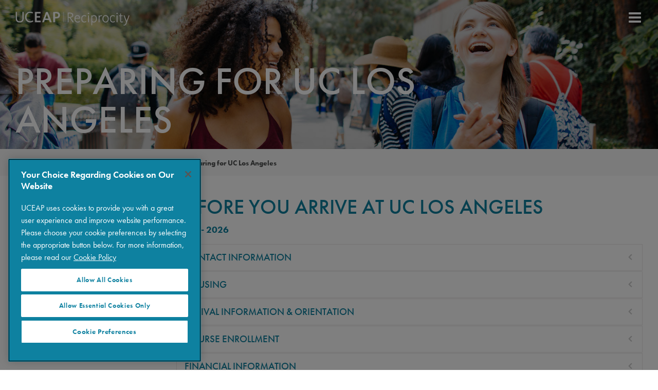

--- FILE ---
content_type: text/html; charset=UTF-8
request_url: https://reciprocity.uceap.universityofcalifornia.edu/before-you-arrive/campus-specific-instructions/preparing-uc-los-angeles
body_size: 13172
content:
<!DOCTYPE html>
<html lang="en" dir="ltr">
  <head>
    <meta charset="utf-8" />
<meta name="Generator" content="Drupal 10 (https://www.drupal.org)" />
<meta name="MobileOptimized" content="width" />
<meta name="HandheldFriendly" content="true" />
<meta name="viewport" content="width=device-width, initial-scale=1.0" />
<link rel="icon" href="/themes/uceap_reciprocity/favicon.ico" type="image/vnd.microsoft.icon" />
<link rel="canonical" href="https://reciprocity.uceap.universityofcalifornia.edu/before-you-arrive/campus-specific-instructions/preparing-uc-los-angeles" />
<link rel="shortlink" href="https://reciprocity.uceap.universityofcalifornia.edu/node/6235" />

    <title>Preparing for UC Los Angeles | UCEAP Reciprocity System</title>
    <link rel="stylesheet" media="all" href="/themes/contrib/stable/css/core/components/progress.module.css?t7i1f6" />
<link rel="stylesheet" media="all" href="/themes/contrib/stable/css/core/components/ajax-progress.module.css?t7i1f6" />
<link rel="stylesheet" media="all" href="/themes/contrib/stable/css/system/components/align.module.css?t7i1f6" />
<link rel="stylesheet" media="all" href="/themes/contrib/stable/css/system/components/fieldgroup.module.css?t7i1f6" />
<link rel="stylesheet" media="all" href="/themes/contrib/stable/css/system/components/container-inline.module.css?t7i1f6" />
<link rel="stylesheet" media="all" href="/themes/contrib/stable/css/system/components/clearfix.module.css?t7i1f6" />
<link rel="stylesheet" media="all" href="/themes/contrib/stable/css/system/components/details.module.css?t7i1f6" />
<link rel="stylesheet" media="all" href="/themes/contrib/stable/css/system/components/hidden.module.css?t7i1f6" />
<link rel="stylesheet" media="all" href="/themes/contrib/stable/css/system/components/item-list.module.css?t7i1f6" />
<link rel="stylesheet" media="all" href="/themes/contrib/stable/css/system/components/js.module.css?t7i1f6" />
<link rel="stylesheet" media="all" href="/themes/contrib/stable/css/system/components/nowrap.module.css?t7i1f6" />
<link rel="stylesheet" media="all" href="/themes/contrib/stable/css/system/components/position-container.module.css?t7i1f6" />
<link rel="stylesheet" media="all" href="/themes/contrib/stable/css/system/components/reset-appearance.module.css?t7i1f6" />
<link rel="stylesheet" media="all" href="/themes/contrib/stable/css/system/components/resize.module.css?t7i1f6" />
<link rel="stylesheet" media="all" href="/themes/contrib/stable/css/system/components/system-status-counter.css?t7i1f6" />
<link rel="stylesheet" media="all" href="/themes/contrib/stable/css/system/components/system-status-report-counters.css?t7i1f6" />
<link rel="stylesheet" media="all" href="/themes/contrib/stable/css/system/components/system-status-report-general-info.css?t7i1f6" />
<link rel="stylesheet" media="all" href="/themes/contrib/stable/css/system/components/tablesort.module.css?t7i1f6" />
<link rel="stylesheet" media="all" href="/themes/contrib/stable/css/views/views.module.css?t7i1f6" />
<link rel="stylesheet" media="all" href="/modules/contrib/extlink/css/extlink.css?t7i1f6" />
<link rel="stylesheet" media="all" href="/core/modules/layout_discovery/layouts/twocol/twocol.css?t7i1f6" />
<link rel="stylesheet" media="all" href="/modules/contrib/paragraphs/css/paragraphs.unpublished.css?t7i1f6" />
<link rel="stylesheet" media="all" href="/themes/uceap_reciprocity/dest/style.css?t7i1f6" />
<link rel="stylesheet" media="all" href="/themes/uceap_reciprocity/css/style.css?t7i1f6" />


              <!-- OneTrust Cookies Consent Notice start for reciprocity.uceap.universityofcalifornia.edu -->
      <script src="https://cdn.cookielaw.org/scripttemplates/otSDKStub.js"  type="text/javascript" charset="UTF-8" data-domain-script="727b8f16-a1ea-43bb-b684-daf18e5c57f9" ></script>
      <script type="text/javascript">
        function OptanonWrapper() { }
      </script>
      <!-- OneTrust Cookies Consent Notice end for reciprocity.uceap.universityofcalifornia.edu -->
    
    <script type="application/json" data-drupal-selector="drupal-settings-json">{"path":{"baseUrl":"\/","pathPrefix":"","currentPath":"node\/6235","currentPathIsAdmin":false,"isFront":false,"currentLanguage":"en"},"pluralDelimiter":"\u0003","suppressDeprecationErrors":true,"gtag":{"tagId":"","consentMode":false,"otherIds":[],"events":[],"additionalConfigInfo":[]},"ajaxPageState":{"libraries":"eJxtjdEKwjAMAH-otJ80sjZ0cdlSknRb_15RRBRfDu5eDi9n2tdUtDfgiC8NVaQyTg411Qd-PcINru-4BYYh3adCluVAHclPycKhgUJVaIu9L58S-976zGQLlmDDHLc0g2HoGaFNipmaSiYfKYv-yz4aruThIDwtPRk3KZ3xDuCMVjw","theme":"uceap_reciprocity","theme_token":null},"ajaxTrustedUrl":{"form_action_p_pvdeGsVG5zNF_XLGPTvYSKCf43t8qZYSwcfZl2uzM":true},"gtm":{"tagId":null,"settings":{"data_layer":"dataLayer","include_environment":false},"tagIds":["GTM-TK6SQMP"]},"data":{"extlink":{"extTarget":true,"extTargetAppendNewWindowLabel":"(opens in a new window)","extTargetNoOverride":false,"extNofollow":false,"extTitleNoOverride":false,"extNoreferrer":false,"extFollowNoOverride":false,"extClass":"0","extLabel":"(link is external)","extImgClass":false,"extSubdomains":false,"extExclude":"","extInclude":"","extCssExclude":"","extCssInclude":"","extCssExplicit":"","extAlert":false,"extAlertText":"This link will take you to an external web site. We are not responsible for their content.","extHideIcons":false,"mailtoClass":"0","telClass":"","mailtoLabel":"(link sends email)","telLabel":"(link is a phone number)","extUseFontAwesome":false,"extIconPlacement":"append","extPreventOrphan":false,"extFaLinkClasses":"fa fa-external-link","extFaMailtoClasses":"fa fa-envelope-o","extAdditionalLinkClasses":"","extAdditionalMailtoClasses":"","extAdditionalTelClasses":"","extFaTelClasses":"fa fa-phone","whitelistedDomains":null,"extExcludeNoreferrer":""}},"user":{"uid":0,"permissionsHash":"3df9df157d401c7d72c5dbb58217b566d5666441089b2449064014148e16a6c2"}}</script>
<script src="/core/assets/vendor/jquery/jquery.min.js?v=3.7.1"></script>
<script src="/core/misc/drupalSettingsLoader.js?v=10.4.7"></script>
<script src="/core/misc/drupal.js?v=10.4.7"></script>
<script src="/core/misc/drupal.init.js?v=10.4.7"></script>
<script src="/modules/contrib/google_tag/js/gtag.js?t7i1f6"></script>
<script src="/modules/contrib/google_tag/js/gtm.js?t7i1f6"></script>
<script src="//use.typekit.net/hhq0whh.js" defer></script>
<script src="/themes/uceap_reciprocity/typekit/typekit.js?v=1.x" defer></script>

  </head>
  <body class="path-node page-node-type-page">
    <a href="#main-content" class="visually-hidden focusable skip-link">
      Skip to main content
    </a>
    <noscript><iframe src="https://www.googletagmanager.com/ns.html?id=GTM-TK6SQMP"
                  height="0" width="0" style="display:none;visibility:hidden"></iframe></noscript>

      <div class="dialog-off-canvas-main-canvas" data-off-canvas-main-canvas>
      
<div class="t-page">

  <div class="visible-xs col-xs-3"><div id="block-uceap-reciprocity-branding">
  
    
    <aside class="m-branding" >
    <div class="m-branding__logo">
      <a href="/" title="Home" rel="home">
        <div class="hidden-xs">
          <img src="/themes/uceap_reciprocity/images/uceap-logo.png" alt="UCEAP Logo"/>
        </div>
        <div class="visible-xs">
          <img src="/themes/uceap_reciprocity/images/uceap-logo-mobile.png" alt="UCEAP Logo"/>
        </div>
      </a>
    </div>
</aside>
</div>
</div>
<div class="visible-xs col-xs-9 clearfix">
  
<div class="col-sm-5">
	<div class="m-menu-slide">
    	  <button type="button" class="js-menu-trigger sliding-panel-button">
	    <i class="fa fa-bars"></i>
	  </button>
	</div>
	</div>

<nav class="js-menu sliding-panel-content">
	  <div>
    <div data-drupal-selector="search-api-page-block-form-search-website-2" novalidate="novalidate" class="search-api-page-block-form" id="block-searchapipagesearchblockform--2">
  
    
      <form action="/before-you-arrive/campus-specific-instructions/preparing-uc-los-angeles" method="post" id="search-api-page-block-form-search-website--2" accept-charset="UTF-8">
  <div class="js-form-item form-item js-form-type-search form-item-keys js-form-item-keys form-type-search form-no-label">
      <label for="edit-keys--2" class="visually-hidden">Search</label>
        <input title="Enter the terms you wish to search for." data-drupal-selector="edit-keys" type="search" id="edit-keys--2" name="keys" value="" size="15" maxlength="128" class="form-search" />

        </div>
<input autocomplete="off" data-drupal-selector="form-bcxax2qxlcxvycjbkcs1ep6saxdlshos7titxd-u9hk" type="hidden" name="form_build_id" value="form-BCXax2qXLCxVyCjbkCs1ep6saxDLSHoS7tiTxd-u9Hk" />
<input data-drupal-selector="edit-search-api-page-block-form-search-website-2" type="hidden" name="form_id" value="search_api_page_block_form_search_website" />
<div data-drupal-selector="edit-actions" class="form-actions js-form-wrapper form-wrapper" id="edit-actions--2"><input class="search-form__submit button js-form-submit form-submit" data-drupal-selector="edit-submit" type="submit" id="edit-submit--2" name="op" value="Search" />
</div>

</form>

  </div>
<div class="o-system-menu">
		<nav role="navigation" aria-labelledby="block-mainnavigation-menu" id="block-mainnavigation">
	  	  	    	  	  
	  <h4 class="visually-hidden" id="block-mainnavigation-menu">Main navigation</h4>
	  

	  	  	                <ul class="menu">
              
<li class="m-menu-item">
  <a href="/discover-uc">Discover UC</a>
  </li>
          
<li class="m-menu-item">
  <a href="/plan-your-studies">Plan Your Studies</a>
  </li>
          
<li class="m-menu-item">
  <a href="/apply-exchange">Apply for the Exchange</a>
  </li>
          
<li class="m-menu-item">
  <a href="/after-you-apply">After You Apply</a>
  </li>
          
<li class="m-menu-item">
  <a href="/before-you-arrive">Before You Arrive</a>
  </li>
          
<li class="m-menu-item">
  <a href="/while-at-uc">While at UC</a>
  </li>
        </ul>
  


	  	</nav>
</div>
<div class="o-system-menu">
		<nav role="navigation" aria-labelledby="block-loginorsignup-menu" id="block-loginorsignup">
	  	  	    	  	  
	  <h4 class="visually-hidden" id="block-loginorsignup-menu">Login or Sign Up</h4>
	  

	  	  	    <div class="o-menu o-menu--login-or-sign-up">
	
			  	  	    	      <ul class="sidebar__menu">
	    	    	      	      <li class="menu-item">
	        <a href="/user/login" title="Login or Sign Up link" data-drupal-link-system-path="user/login">Login or Sign Up</a>
	        	      </li>
	    	    </ul>
	  	

	</div>

	  	</nav>
</div>

  </div>

</nav>

<div class="js-menu-screen sliding-panel-fade-screen"></div>
</div>

<header role="banner">

  <a href="#" class="back-to-top">Back to Top</a>

            <div class="o-header__overlay">
      <div class="o-header__img--overlay"></div>
    
            <img class="o-header__banner js-header__banner" alt="UCEAP Banner"/>

  
  <div class="o-header__container">
    <div class="container">
      <div class="row">
        <div class="col-sm-7">
          <div class="region--header">
            <div class="hidden-xs"><div id="block-uceap-reciprocity-branding">
  
    
    <aside class="m-branding" >
    <div class="m-branding__logo">
      <a href="/" title="Home" rel="home">
        <div class="hidden-xs">
          <img src="/themes/uceap_reciprocity/images/uceap-logo.png" alt="UCEAP Logo"/>
        </div>
        <div class="visible-xs">
          <img src="/themes/uceap_reciprocity/images/uceap-logo-mobile.png" alt="UCEAP Logo"/>
        </div>
      </a>
    </div>
</aside>
</div>
</div>
            <div id="block-uceap-reciprocity-page-title" class="block block-core block-page-title-block page-title-block">
  
    
      <h1 class="a-page-title">
  <span>Preparing for UC Los Angeles</span>

</h1>

  </div>

          </div>
        </div>
        
                <div class="hidden-xs">
          
<div class="col-sm-5">
	<div class="m-menu-slide">
    	  <button type="button" class="js-menu-trigger sliding-panel-button">
	    <i class="fa fa-bars"></i>
	  </button>
	</div>
	</div>

<nav class="js-menu sliding-panel-content">
	  <div>
    <div data-drupal-selector="search-api-page-block-form-search-website-2" novalidate="novalidate" class="search-api-page-block-form" id="block-searchapipagesearchblockform--2">
  
    
      <form action="/before-you-arrive/campus-specific-instructions/preparing-uc-los-angeles" method="post" id="search-api-page-block-form-search-website--2" accept-charset="UTF-8">
  <div class="js-form-item form-item js-form-type-search form-item-keys js-form-item-keys form-type-search form-no-label">
      <label for="edit-keys--2" class="visually-hidden">Search</label>
        <input title="Enter the terms you wish to search for." data-drupal-selector="edit-keys" type="search" id="edit-keys--2" name="keys" value="" size="15" maxlength="128" class="form-search" />

        </div>
<input autocomplete="off" data-drupal-selector="form-bcxax2qxlcxvycjbkcs1ep6saxdlshos7titxd-u9hk" type="hidden" name="form_build_id" value="form-BCXax2qXLCxVyCjbkCs1ep6saxDLSHoS7tiTxd-u9Hk" />
<input data-drupal-selector="edit-search-api-page-block-form-search-website-2" type="hidden" name="form_id" value="search_api_page_block_form_search_website" />
<div data-drupal-selector="edit-actions" class="form-actions js-form-wrapper form-wrapper" id="edit-actions--2"><input class="search-form__submit button js-form-submit form-submit" data-drupal-selector="edit-submit" type="submit" id="edit-submit--2" name="op" value="Search" />
</div>

</form>

  </div>
<div class="o-system-menu">
		<nav role="navigation" aria-labelledby="block-mainnavigation-menu" id="block-mainnavigation">
	  	  	    	  	  
	  <h4 class="visually-hidden" id="block-mainnavigation-menu">Main navigation</h4>
	  

	  	  	                <ul class="menu">
              
<li class="m-menu-item">
  <a href="/discover-uc">Discover UC</a>
  </li>
          
<li class="m-menu-item">
  <a href="/plan-your-studies">Plan Your Studies</a>
  </li>
          
<li class="m-menu-item">
  <a href="/apply-exchange">Apply for the Exchange</a>
  </li>
          
<li class="m-menu-item">
  <a href="/after-you-apply">After You Apply</a>
  </li>
          
<li class="m-menu-item">
  <a href="/before-you-arrive">Before You Arrive</a>
  </li>
          
<li class="m-menu-item">
  <a href="/while-at-uc">While at UC</a>
  </li>
        </ul>
  


	  	</nav>
</div>
<div class="o-system-menu">
		<nav role="navigation" aria-labelledby="block-loginorsignup-menu" id="block-loginorsignup">
	  	  	    	  	  
	  <h4 class="visually-hidden" id="block-loginorsignup-menu">Login or Sign Up</h4>
	  

	  	  	    <div class="o-menu o-menu--login-or-sign-up">
	
			  	  	    	      <ul class="sidebar__menu">
	    	    	      	      <li class="menu-item">
	        <a href="/user/login" title="Login or Sign Up link" data-drupal-link-system-path="user/login">Login or Sign Up</a>
	        	      </li>
	    	    </ul>
	  	

	</div>

	  	</nav>
</div>

  </div>

</nav>

<div class="js-menu-screen sliding-panel-fade-screen"></div>
        </div>

      </div>
          </div>
      </div>
  
      </div>
      </header>

            <div class="t-page__breadcrumb">
        <div class="container">
          <div class="row">
            <div class="col-xs-12">
              <aside role="complementary">
                  <div>
    <div id="block-uceap-reciprocity-breadcrumbs">
  
    
      <div class="m-breadcrumb">
  <ol>
            <li  class="a-breadcrumb"><a href="/" aria-label="Home page" title="Home page" class="a-breadcrumb__homeicon"><span aria-hidden="true" class="fa fa-home"></span></a></li>
                <li class="a-breadcrumb"><span class="a-breadcrumb__spacer"></span><a class="a-breadcrumb a-breadcrumb__path" href="/before-you-arrive">Before You Arrive</a></li>
                <li class="a-breadcrumb"><span class="a-breadcrumb__spacer"></span><a class="a-breadcrumb a-breadcrumb__path" href="/before-you-arrive/campus-specific-instructions">Campus Specific Instructions</a></li>
                <li class="a-breadcrumb"><span class="a-breadcrumb__spacer"></span><span class="a-breadcrumb a-breadcrumb__path a-breadcrumb__current-link">Preparing for UC Los Angeles</span>
        </ol>
</div>

  </div>

  </div>

              </aside>
            </div>
          </div>
        </div>
      </div>
      
            <div class="t-page__highlighted">
        <div class="container">
          <div class="row">
            <div class="col-xs-12">
                <div>
    <div data-drupal-messages-fallback class="hidden"></div>

  </div>

            </div>
          </div>
        </div>
      </div>
      
      <main role="main" class="container">
      <a id="main-content" tabindex="-1"></a>      <div class="row">

      
                              <aside class="col-sm-3 t-page__sidebar" role="complementary">
                <div>
    <div class="o-system-menu">
		<nav role="navigation" aria-labelledby="block-system-menu-block-before-you-arrive-menu" id="block-system-menu-block-before-you-arrive">
	  	  	  
	  <h4 id="block-system-menu-block-before-you-arrive-menu">Before You Arrive</h4>
	  

	  	  	    <div class="o-menu">
	
			  	  	    	      <ul class="sidebar__menu">
	    	    	      	      <li class="menu-item">
	        <a href="/before-you-arrive/planning-your-travel" data-drupal-link-system-path="node/6214">Planning Your Travel</a>
	        	      </li>
	    	      	      <li class="menu-item">
	        <a href="/before-you-arrive/housing" data-drupal-link-system-path="node/6230">Housing</a>
	        	      </li>
	    	      	      <li class="menu-item">
	        <a href="/before-you-arrive/insurance" data-drupal-link-system-path="node/6218">Insurance</a>
	        	      </li>
	    	      	      <li class="menu-item menu-item--expanded menu-item--active-trail">
	        <a href="/before-you-arrive/campus-specific-instructions" data-drupal-link-system-path="node/6231">Campus Specific Instructions</a>
	        	          	  	  	    	      <ul class="sidebar__submenu">
	    	    	      	      <li class="menu-item">
	        <a href="/before-you-arrive/campus-specific-instructions/preparing-uc-berkeley" data-drupal-link-system-path="node/6232">Preparing for UC Berkeley</a>
	        	      </li>
	    	      	      <li class="menu-item">
	        <a href="/before-you-arrive/campus-specific-instructions/preparing-uc-davis" data-drupal-link-system-path="node/6233">Preparing for UC Davis</a>
	        	      </li>
	    	      	      <li class="menu-item">
	        <a href="/before-you-arrive/campus-specific-instructions/preparing-uc-irvine" data-drupal-link-system-path="node/6234">Preparing for UC Irvine</a>
	        	      </li>
	    	      	      <li class="menu-item menu-item--active-trail">
	        <a href="/before-you-arrive/campus-specific-instructions/preparing-uc-los-angeles" data-drupal-link-system-path="node/6235" class="is-active" aria-current="page">Preparing for UC Los Angeles</a>
	        	      </li>
	    	      	      <li class="menu-item">
	        <a href="/before-you-arrive/campus-specific-instructions/preparing-uc-merced" data-drupal-link-system-path="node/6236">Preparing for UC Merced</a>
	        	      </li>
	    	      	      <li class="menu-item">
	        <a href="/before-you-arrive/campus-specific-instructions/preparing-uc-riverside" data-drupal-link-system-path="node/6237">Preparing for UC Riverside</a>
	        	      </li>
	    	      	      <li class="menu-item">
	        <a href="/before-you-arrive/campus-specific-instructions/preparing-uc-san-diego" data-drupal-link-system-path="node/6238">Preparing for UC San Diego</a>
	        	      </li>
	    	      	      <li class="menu-item">
	        <a href="/before-you-arrive/campus-specific-instructions/preparing-uc-santa-barbara" data-drupal-link-system-path="node/6240">Preparing for UC Santa Barbara</a>
	        	      </li>
	    	      	      <li class="menu-item">
	        <a href="/before-you-arrive/campus-specific-instructions/preparing-uc-santa-cruz" data-drupal-link-system-path="node/6241">Preparing for UC Santa Cruz</a>
	        	      </li>
	    	    </ul>
	  	
	        	      </li>
	    	    </ul>
	  	

	</div>

	  	</nav>
</div>

  </div>

            </aside>
                          
                  <article class="col-sm-9 t-page__content">
              <div>
    <div id="block-uceap-reciprocity-content">
  
    
      <div class="t-layout-2col">

        
  
    <div class="row">

              <div class="col-sm-12">
          
            <div class="field field--name-body field--type-text-with-summary field--label-hidden field__item"><h2>BEFORE YOU ARRIVE AT UC LOS ANGELES</h2><h4>2025 - 2026</h4></div>
      
      <div class="field field--name-field-paragraph field--type-entity-reference-revisions field--label-hidden field__items">
              <div class="field__item">

<div class="panel-group m-accordion-section" id="12934183" role="tablist" aria-multiselectable="true">
                                                                                                                                                                                                                                                                                                                                                              <div class="a-accordion-item" data-toggle="collapse" data-parent="#12934183" aria-controls="collapse-0">

  <div class="a-accordion-item-header" role="tab" id="heading-0">
    <h2 class="h3">
      <a data-toggle="collapse" data-parent="#12934183" data-target="#collapse-0" href="#" aria-expanded="false" aria-controls="collapse-0" class="collapsed">
        Contact Information 
      </a>
    </h2>
  </div>

  <div id="collapse-0" class="collapse" role="tabpanel" aria-labelledby="heading-0" onClick="event.stopPropagation();">
    <div class="a-accordion-item-block">
      <h4>UCEAP Reciprocity Information</h4><p>International Education Office (IEO)<br>1332 Murphy Hall<br>Contact&nbsp;<a href="https://ieo.ucla.edu/contact/ieostaff/">your advisor (by country)</a></p><h4>Visa and Immigration Information</h4><p>Dashew Center for International Students and Scholars (DCISS)<br>106 Tom Bradley Int'l Hall<br>Contact&nbsp;<a href="https://www.internationalcenter.ucla.edu/contact-us">Dashew</a><br><a href="http://www.internationalcenter.ucla.edu/">International Student Resources</a><br><a href="https://www.internationalcenter.ucla.edu/resources">Dashew Resources Handbook&nbsp;</a><br><a href="https://internationalcenter.ucla.edu/newsletter-subscribe">Newsletter subscription</a></p>
    </div>
  </div>

</div>



                                                                                        <div class="a-accordion-item" data-toggle="collapse" data-parent="#12934183" aria-controls="collapse-1">

  <div class="a-accordion-item-header" role="tab" id="heading-1">
    <h2 class="h3">
      <a data-toggle="collapse" data-parent="#12934183" data-target="#collapse-1" href="#" aria-expanded="false" aria-controls="collapse-1" class="collapsed">
        Housing  
      </a>
    </h2>
  </div>

  <div id="collapse-1" class="collapse" role="tabpanel" aria-labelledby="heading-1" onClick="event.stopPropagation();">
    <div class="a-accordion-item-block">
      <h4>Get Started!</h4><h4>Reminders</h4><ul><li>Housing is not guaranteed<em>.</em></li><li>A campus housing rental agreement lasts through the end of the academic year (June). If you&nbsp;leave your&nbsp;housing before the end of the agreement, you may be subject to a cancellation fee. Rental agreements in the community may last through August 31, and may not allow for cancellation.&nbsp;Check all terms and conditions before making a commitment.</li><li>If you apply&nbsp;for more than one housing option,&nbsp;accept <strong>only one. </strong>You will be financially responsible for all agreements you accept.</li></ul><h4>University Residence Halls and Apartments (UC Housing)</h4><p>(Undergraduate and graduate students)</p><p><a href="https://reslife.ucla.edu/communities/">Explore Residential Communities</a><br><a href="http://ask.housing.ucla.edu/">FAQ and Questions</a><br><a href="https://portal.housing.ucla.edu/my-housing">Apply to Campus Housing</a><br>Contact <a href="mailto:uclahousing@housing.ucla.edu">Campus Housing</a></p><p>Application Deadline</p><ul><li>Fall: June 1, 2025</li><li>Winter: As soon as you receive your UCLA ID number</li></ul><p>Notes: Students admitted as undergraduate students, select "transfer-level" housing. Consider giving priority to apartment living when ranking your choices. Application fee is non-refundable.</p><h4>Student Cooperative Housing (UC Affiliated Housing)</h4><p>(Undergraduate and graduate students)</p><p>University Cooperative Housing Association&nbsp;(UCHA)<br><a href="http://www.uchaonline.com/">Explore the UCHA</a><br>Contact <a href="mailto:admissions@ucha.coop">UCHA</a></p><p>Application Deadline: No deadline but early application is encouraged. You will be added to the waitlist and placed as space becomes available. A UCLA ID number is not required. Submit a copy of your UCEAP letter from the dashboard in your account.</p><h4>Community Housing (Non-UC Housing)</h4><p>(Undergraduate and graduate students)</p><ul><li><a href="https://portal.housing.ucla.edu/community-housing">Community Housing Links</a></li><li><a href="https://www.internationalcenter.ucla.edu/resources/student-housing#resources">Explore Dashew Housing Resources</a></li></ul>
    </div>
  </div>

</div>



                                                                                        <div class="a-accordion-item" data-toggle="collapse" data-parent="#12934183" aria-controls="collapse-2">

  <div class="a-accordion-item-header" role="tab" id="heading-2">
    <h2 class="h3">
      <a data-toggle="collapse" data-parent="#12934183" data-target="#collapse-2" href="#" aria-expanded="false" aria-controls="collapse-2" class="collapsed">
        Arrival Information &amp; Orientation  
      </a>
    </h2>
  </div>

  <div id="collapse-2" class="collapse" role="tabpanel" aria-labelledby="heading-2" onClick="event.stopPropagation();">
    <div class="a-accordion-item-block">
      <h4><strong>​</strong>Dates</h4><p><strong>We strongly urge you to purchase airline tickets AFTER you have obtained your visa and confirmed travel conditions to the US from your home country. &nbsp;When you do purchase a ticket, purchase a refundable/changeable ticket.</strong></p><p><strong>When should I arrive?</strong></p><p>No later than</p><ul><li>Fall: September 23, 2025</li><li>Winter: January 4, 2026</li></ul><p>No earlier than</p><ul><li>Fall: August 23, 2025</li><li>Winter: December 3, 2025</li></ul><p>You may arrive <strong>no more than 30 days</strong> prior to the start date printed on your visa certificate of eligibility (DS-2019).&nbsp;</p><p>Start Date on Certificate of Eligibility (DS-2019)</p><ul><li>Fall: September 22, 2025</li><li>Winter: January 2, 2026</li></ul><h4>&nbsp;</h4><h4>orientation and check-in&nbsp;</h4><h5>Dashew center for international students and scholars (dciss) online orientation (mandatory)</h5><ul><li><a href="https://internationalcenter.ucla.edu/istart-ucla">iStart @UCLA</a> begins 30 days prior to the start of term and must be completed by the second week of term.<br>Fall:&nbsp;August<br>Winter: December<br>Fee: $59 (subject to change) will be applied to your UCLA account after <a href="https://www.internationalcenter.ucla.edu/istart-ucla">iStart</a>&nbsp;orientation program occurs.</li></ul><h5>DCISS Visa Check-in (mandatory)</h5><ul><li><a href="https://internationalcenter.ucla.edu/j-1-students/check-in-orientation">Complete the online check-in</a> by the end of week two of the term.&nbsp;</li></ul><h5>UCLA International education office (IEO) Orientation (mandatory)</h5><ul><li>Fall: September 24, 2025 at 5 p.m. to 7 p.m. in Dodd Hall, Room 147</li><li>Winter: January 5, 2026 at 6 p.m. to 8 p.m. in Kaplan Hall Room A51</li></ul><p>Note: Reciprocity students should <u>not</u> register for nor attend New Student Orientations overseen by the New Student &amp; Transitions Programs department.</p><h6>&nbsp;</h6><h4>Housing Move-In Dates</h4><p><a href="https://portal.housing.ucla.edu/my-housing/moving-in">Campus Housing Move-In Dates</a>: Dates vary with housing assignment.</p><p><a href="https://www.uchaonline.com/how-to-apply">Co-Op Move-In Dates</a> </p><h4>Temporary Accommodation (Non-UC Housing)</h4><ul><li><a href="https://www.internationalcenter.ucla.edu/resources/hotels">Dashew Center&nbsp;</a></li></ul><h4>Ground Transport to Campus</h4><ul><li><a href="https://www.internationalcenter.ucla.edu/resources/travel">Getting to UCLA</a></li><li><a href="https://main.transportation.ucla.edu/">UCLA Transportation Services</a></li></ul>
    </div>
  </div>

</div>



                                                                                        <div class="a-accordion-item" data-toggle="collapse" data-parent="#12934183" aria-controls="collapse-3">

  <div class="a-accordion-item-header" role="tab" id="heading-3">
    <h2 class="h3">
      <a data-toggle="collapse" data-parent="#12934183" data-target="#collapse-3" href="#" aria-expanded="false" aria-controls="collapse-3" class="collapsed">
        Course Enrollment  
      </a>
    </h2>
  </div>

  <div id="collapse-3" class="collapse" role="tabpanel" aria-labelledby="heading-3" onClick="event.stopPropagation();">
    <div class="a-accordion-item-block">
      <h4>Enrollment Resources</h4><ul><li><a href="https://registrar.ucla.edu/academics/departments-programs-and-freestanding-minors">Department links</a></li><li><a href="https://sa.ucla.edu/ro/Public/SOC">Class schedule</a></li><li><a href="http://catalog.registrar.ucla.edu/">Course catalog</a></li><li><a href="http://my.ucla.edu/">MyUCLA</a></li><li><a href="http://www.registrar.ucla.edu/Registration-Classes/Study-List">Enrollment FAQ</a></li><li><a href="http://registrar.ucla.edu/Calendars/Term-Calendar">Calendar </a></li><li><a href="/sites/default/files/docs/prerequisite_clearance.pdf">Prerequisite clearance request form</a></li><li><a href="http://www.honors.ucla.edu/other-programs/undergraduate-student-initiated-education/">Undergraduate Student-Initiated Education (USIE)</a>&nbsp;- Spring term only - Need to add just 1 or 2 units? The USIE program offers student-initiated courses in cooperation with faculty to broaden the education and university experience of all UCLA students. Courses often address current popular subjects of interest to international students.</li></ul><h4>About ID Numbers at UC Los Angeles</h4><p>Students must have their UCLA Logon ID and password to enroll in <a href="http://www.my.ucla.edu/">MyUCLA</a>.</p><p><a href="https://www.it.ucla.edu/iamucla/enroll-multifactor">Multi-factor authentication</a> keeps your information safe.</p><h4>Registering for Classes</h4><p>Undergraduate Students</p><h5>Enrolling in Classes</h5><p>Enrollment Period</p><ul><li>View your appointment time in <a href="http://www.my.ucla.edu/">MyUCLA</a>. All times are California time. Check for the <a href="https://www.timeanddate.com/worldclock/">corresponding time in your location</a>.<ul><li>Fall<ul><li>Your appointment time is available: June</li><li>Schedule of classes is available: June 2, 2025</li><li>Pass times begin - June 26, 2025 at 4:00 p.m.</li></ul></li><li>Winter<ul><li>Your appointment time is available: October 20, 2025</li><li>Schedule of classes is available: October 20, 2025</li><li>Pass times begin -<ul><li>1st Pass: November 6, 2025 at 10:00 p.m.</li><li>2nd Pass: November 13, 2025 at 10:00 p.m.</li></ul></li></ul></li></ul></li><li>Space in class fills quickly so be&nbsp;prepared to enroll <strong><u>as soon as your pass time begins.</u></strong></li><li>Enrollment appointments are located under the CLASSES tab. Select Enrollments, then select Enrollment Appointment</li></ul><p>If the <a href="http://www.my.ucla.edu/">MyUCLA</a> enrollment system indicates that a code/permission to enroll is required:</p><ul><li>Locate the course in the <a href="https://sa.ucla.edu/ro/Public/SOC">Schedule of Classes</a><ul><li>Browse to the courses in your area of study.</li><li>You can use the “Filter Results” bar for more detailed results.</li></ul></li><li>Consult the course details under the section link to determine that you meet all course prerequisites</li><li>E-mail the academic advisor&nbsp;or instructor to request permission to enroll (consult the <a href="http://www.registrar.ucla.edu/Academics/Departments-Programs-and-Freestanding-Minors">listing of department webpages</a> for the undergraduate department advisor contact information).</li><li>Include information about your academic preparation for any course prerequisites using the <a href="/sites/default/files/docs/prerequisite_clearance.pdf">prerequisite clearance request form</a>.</li></ul><h5>Online (definition as used in the Schedule of Classes)</h5><ul><li>Online: Classes will be held at scheduled times with faculty delivering course content using remote communication tools and students in attendance using those tools. Faculty <strong>will not record</strong> the class.</li><li>Online - Recorded: Classes will be held at scheduled times with faculty delivering course content using remote communication tools and with students in attendance using those tools. Faculty <strong>will record</strong> the class and make available those scheduled activities for subsequent use by students. However, students should be aware that faculty may still request their participation during scheduled meeting times.</li><li>Online - Asynchronous: With the exception of office hours or review sections, there are no pre-scheduled sessions for this class. Lectures and all class content will be available online.</li></ul><h5>Advising pages for:</h5><ul><li><a href="/sites/default/files/docs/UCLA_Econ.pdf">Economics majors</a></li><li><a href="/sites/default/files/docs/UCLA_Engr.pdf">Engineering majors</a> and <a href="/sites/default/files/docs/UCLA_Engr_Course-List.pdf">Engineering Course List</a></li><li><a href="/sites/default/files/docs/UCLA_Math.pdf">Mathematics majors</a></li><li><a href="/sites/default/files/docs/UCLA_Political-Science.pdf">Political Science majors</a></li><li><a href="/sites/default/files/docs/ucla-psychology.pdf">Psychology majors</a></li></ul><h4>Graduate Students</h4><p>Graduate students usually register after consultation with the department’s graduate advisor. Check with your host department for registration advising.</p>
    </div>
  </div>

</div>



                                                                                        <div class="a-accordion-item" data-toggle="collapse" data-parent="#12934183" aria-controls="collapse-4">

  <div class="a-accordion-item-header" role="tab" id="heading-4">
    <h2 class="h3">
      <a data-toggle="collapse" data-parent="#12934183" data-target="#collapse-4" href="#" aria-expanded="false" aria-controls="collapse-4" class="collapsed">
        Financial Information  
      </a>
    </h2>
  </div>

  <div id="collapse-4" class="collapse" role="tabpanel" aria-labelledby="heading-4" onClick="event.stopPropagation();">
    <div class="a-accordion-item-block">
      <h4>Student Account</h4><p>Check your&nbsp;account regularly to pay your fees and avoid late fees.&nbsp;&nbsp;</p><ul><li>Log-in to access your dashboard: <a href="https://my.ucla.edu/">MyUCLA</a> and <a href="https://www.finance.ucla.edu/business-finance-services/student-accounts/">pay your fees</a></li></ul><h5>Fees</h5><ul><li>International Student Orientation fee: $59 (subject to change) will be billed to your UCLA account (does not apply until <a href="https://www.internationalcenter.ucla.edu/istart-ucla">iStart </a>orientation program occurs).</li><li><a href="http://www.registrar.ucla.edu/Fees-Residence/Fee-Descriptions/Other-Campus-based-Fees">Registrar's Document fee</a>: $58.95 one-time fee (subject to change) that provides lifetime access to official transcripts, incomplete grade removal,&nbsp;and academic verifications.   </li><li><a href="https://registrar.ucla.edu/fees-residence/fee-descriptions">UCSA</a> (UC Student Association) fee: $7;&nbsp; this fee is not mandatory, and you may opt-out (choose to not participate) before the deadline.<ul><li>Opt-out deadline<ul><li>Fall- September 20 ($3)</li><li>Winter-December 20 ($2)</li><li>Spring- March 20 ($2)</li></ul></li></ul></li><li>Health Insurance Fees: Fees will be billed to your account each quarter. See Health Insurance and Services information.</li></ul>
    </div>
  </div>

</div>



                                                                                        <div class="a-accordion-item" data-toggle="collapse" data-parent="#12934183" aria-controls="collapse-5">

  <div class="a-accordion-item-header" role="tab" id="heading-5">
    <h2 class="h3">
      <a data-toggle="collapse" data-parent="#12934183" data-target="#collapse-5" href="#" aria-expanded="false" aria-controls="collapse-5" class="collapsed">
        Health Insurance &amp; Requirements 
      </a>
    </h2>
  </div>

  <div id="collapse-5" class="collapse" role="tabpanel" aria-labelledby="heading-5" onClick="event.stopPropagation();">
    <div class="a-accordion-item-block">
      <p><strong>2025-2026 costs and information are listed below.&nbsp;</strong></p><h4>Student Health Insurance Plan (SHIP)</h4><p>You will automatically be&nbsp;enrolled in your host university health insurance plan. No action is required.</p><p><a href="https://www.studenthealth.ucla.edu/insurance">Insurance Information</a></p><ul><li>Undergraduates: $1193.36 each&nbsp;quarter</li><li>Graduates: $2294.00&nbsp;each&nbsp;quarter</li></ul><h5>Payment Deadlines</h5><ul><li>Fall: September 20, 2025</li><li>Winter: December 20, 2025</li><li>Spring: March 20, 2026</li></ul><h5>Effective Dates</h5><ul><li>Fall: September 22,&nbsp;2025&nbsp;- January 1, 2026</li><li>Winter: January 2, 2026&nbsp;- March 24, 2026</li><li>Spring*: March 25, 2026&nbsp;- September 20, 2026</li></ul><p>* If you are a registered student during spring quarter or semester, your spring SHIP fee provides coverage through the end of summer.</p><h4>Immunization and TB Screening</h4><p><a href="https://www.studenthealth.ucla.edu/covid19">COVID-19</a>&nbsp;</p><p><a href="https://www.immunizationrequirement.ucla.edu/About-Immunization-Requirements">Health requirements and recommendations</a>&nbsp;</p><p>Upload documentation through the <a href="https://immunizationrequirement.ucla.edu/">Ashe Patient Portal&nbsp;</a> (Select the blue button on the upper right of the page.)</p><p>Deadline</p><ul><li>Fall: As soon as possible but no later than October 1, 2025. Enrollment holds will be placed November 1, 2025 for non-compliance.</li><li>Winter: January 1, 2026. Enrollment holds will be placed February 1, 2026 for non-compliance.</li></ul><p><a href="https://www.immunizationrequirement.ucla.edu/fees">View fees for immunization services</a>.</p><h4>Waiving SHIP</h4><p>To waive SHIP, you must apply for waiver by submitting documentation of comparable health insurance. Waiver must be approved by your host UC.</p><ul><li href="http://www.studenthealth.ucla.edu/Lists/ChannelContent/CustDispForm.aspx?ID=109&amp;Title=Waiving%20UCSHIP&amp;Channel=Insurance"><a href="https://www.studenthealth.ucla.edu/insurance/benefits/waiving-uc-ship">Waiver information</a></li><li href="http://www.studenthealth.ucla.edu/FormsDocuments/Updated%201718%20Waiver%20Criteria.pdf"><a href="https://www.studenthealth.ucla.edu/file/f4f48f67-502c-46c6-9a41-836790c01316">Waiver criteria</a></li><li href="http://www.studenthealth.ucla.edu/FormsDocuments/UC%20SHIP%20WAIVER%20WORK%20SHEET%20-%202017.pdf"><a href="https://myucship.org/uc-los-angeles/about-uc-ship/terms-to-know/">Glossary of insurance terms</a></li></ul><p>If you are waiving SHIP, consider adding <a href="https://www.studenthealth.ucla.edu/insurance/bruincare">BruinCare</a> for access to Ashe services on campus.</p><h5>Waiver Deadlines</h5><ul><li>Fall: September 20, 2025</li><li>Winter: December 20, 2025</li><li>Spring: March 20, 2026</li></ul>
    </div>
  </div>

</div>



                                                                                        <div class="a-accordion-item" data-toggle="collapse" data-parent="#12934183" aria-controls="collapse-6">

  <div class="a-accordion-item-header" role="tab" id="heading-6">
    <h2 class="h3">
      <a data-toggle="collapse" data-parent="#12934183" data-target="#collapse-6" href="#" aria-expanded="false" aria-controls="collapse-6" class="collapsed">
        UC Community
      </a>
    </h2>
  </div>

  <div id="collapse-6" class="collapse" role="tabpanel" aria-labelledby="heading-6" onClick="event.stopPropagation();">
    <div class="a-accordion-item-block">
      <p>UCLA Mascot:&nbsp;<a href="https://dailybruin.com/2016/04/21/throwback-thursday-week-4-the-story-behind-the-bruin-mascot">Joe Bruin</a>&nbsp;(Rember to take your photo with Joe.)</p><p><a href="https://humtech.ucla.edu/instructional-support/integrated-tools/zoom-teleconferencing/zoom-backgrounds/">Get your UC Los Angeles&nbsp;background</a></p>
    </div>
  </div>

</div>



                                                                                        <div class="a-accordion-item" data-toggle="collapse" data-parent="#12934183" aria-controls="collapse-7">

  <div class="a-accordion-item-header" role="tab" id="heading-7">
    <h2 class="h3">
      <a data-toggle="collapse" data-parent="#12934183" data-target="#collapse-7" href="#" aria-expanded="false" aria-controls="collapse-7" class="collapsed">
        Resources
      </a>
    </h2>
  </div>

  <div id="collapse-7" class="collapse" role="tabpanel" aria-labelledby="heading-7" onClick="event.stopPropagation();">
    <div class="a-accordion-item-block">
      <p><a href="https://www.ucla.edu/about">&nbsp;About UC Los Angeles</a></p><p><a href="https://www.studentaffairs.ucla.edu/">Student Support Services</a></p><p><a href="https://deanofstudents.ucla.edu/academic-integrity">Academic integrity</a></p><p><a href="https://shop.uclastore.com/c-1004-faqs.aspx">Course Materials</a></p>
    </div>
  </div>

</div>



                                                                                        <div class="a-accordion-item" data-toggle="collapse" data-parent="#12934183" aria-controls="collapse-8">

  <div class="a-accordion-item-header" role="tab" id="heading-8">
    <h2 class="h3">
      <a data-toggle="collapse" data-parent="#12934183" data-target="#collapse-8" href="#" aria-expanded="false" aria-controls="collapse-8" class="collapsed">
        Special Needs Assistance
      </a>
    </h2>
  </div>

  <div id="collapse-8" class="collapse" role="tabpanel" aria-labelledby="heading-8" onClick="event.stopPropagation();">
    <div class="a-accordion-item-block">
      <p>Students with disabilities and special needs (temporary or permanent) can and do study abroad. UC provides assistance and services to support students so they can participate fully in campus programs and activities.</p><p>Register with the services office prior to your arrival to ensure the access and accommodations you need are available at the start of the term. All services are confidential.</p><p><a href="https://cae.ucla.edu/">Center for Accessible Education (CAE)</a></p><p><a href="https://cae.ucla.edu/cae-academic-accommodations-application-process">Application Process</a></p>
    </div>
  </div>

</div>



                                                                                                                </div>
</div>
          </div>
  
        </div>
      
      
    </div>
    
  
</div>


  </div>

  </div>

          </article>
                
                                  
            
      </div>
          </main>
        
      <div class="o-footer">
	<div class="container">
		<div class="row o-footer__wrapper">
			<div class="col-sm-6">
				<h2>Contact</h2>
				<div class="row">
					<div class="col-md-8">
						<div id="block-footercontactuceap" class="block--block-content--footer-section">
  
    
      
            <div class="field field--name-body field--type-text-with-summary field--label-hidden field__item"><h3>UCEAP Reciprocal Programs</h3>

<p>Phone: <span>+1805&nbsp;893&nbsp;4534</span><br>
Email: <a href="mailto:uc-reciprocity@uceap.universityofcalifornia.edu"><span>uc-reciprocity@uceap.universityofcalifornia.edu</span></a><br>
Office Hours: <span>Monday–Friday (8 am–noon, 1–5 pm)</span></p>

<h3>24-Hour Emergency Contact</h3>

<p>Phone: <span>+1805&nbsp;893&nbsp;4762</span><br>
<a href="/emergency-information">UCEAP Emergency Information</a></p>
</div>
      
  </div>

					</div>
										<div class="col-md-4 o-footer__links">
						<div id="block-footerlinks" class="block--block-content--footer-section">
  
    
      
            <div class="field field--name-body field--type-text-with-summary field--label-hidden field__item"><p><a href="/uc-calendar" title="UC Calendar">Calendar</a><br>
<a href="/user/login">Apply</a><br>
<a href="https://uceap.universityofcalifornia.edu">UCEAP Systemwide</a></p>
</div>
      
  </div>

					</div>
									</div>
							</div>
						<div class="col-sm-6">
				<h2>Connect</h2>
				<div class="views-element-container" id="block-views-block-taxonomy-social-media">
  
    
      <div><div class="social-icons js-view-dom-id-ee43d05bb38e3d678f261c02b44e67dca20224b26aa16a4df3761336af5924c0">
  
  
  

  
  
  

      <div class="social-wrapper"><div class="col">
  <a aria-label="facebook" href="https://www.facebook.com/UCEAPReciprocalExchange" target="1">
    <i class="fa fa-circle-thinner fa-facebook"></i>
  </a>
</div class="col">
</div>
    <div class="social-wrapper"><div class="col">
  <a aria-label="instagram" href="https://instagram.com/uceapreciprocity/" target="1">
    <i class="fa fa-circle-thinner fa-instagram"></i>
  </a>
</div class="col">
</div>
    <div class="social-wrapper"><div class="col">
  <a aria-label="twitter" href="https://twitter.com/EAPReciprocity" target="1">
    <i class="fa fa-circle-thinner fa-x"></i>
  </a>
</div class="col">
</div>
    <div class="social-wrapper"><div class="col">
  <a aria-label="youtube" href="https://www.youtube.com/channel/UCQxFxIdleyiE5h3lCm70GDg/playlists" target="1">
    <i class="fa fa-circle-thinner fa-youtube-play"></i>
  </a>
</div class="col">
</div>

    

  
  

  
  
</div>
</div>

  </div>

			</div>
						<div class="col-xs-12">
				<div class="footer__copyright">
					<div id="block-footercopyright" class="block--block-content--footer-section">
  
    
      
            <div class="field field--name-body field--type-text-with-summary field--label-hidden field__item"><p>Copyright © 2026 The Regents of the University of California, All Rights Reserved.&nbsp;| <a href="/privacy-policy" title="Privacy Policy">Policies</a> | <a href="/cookies-policy" title="Cookies Policy">Cookies</a> | <a href="/terms-use">Terms of Use</a> | <a href="/sitemap">Site Map</a></p>
</div>
      
  </div>

				</div>
			</div>
					</div>
			</div>
		<div id="block-footerimage" class="block--block-content--image-section">
  
    
      
            <div class="field field--name-field-image field--type-image field--label-hidden field__item">  <img loading="lazy" src="/sites/default/files/block-images/footer-1500_0.jpg" width="1500" height="500" alt="Reciprocity Footer Image" />

</div>
      
  </div>

	
</div>
  
</div>

  </div>

    
    <script src="/core/assets/vendor/once/once.min.js?v=1.0.1"></script>
<script src="/core/misc/debounce.js?v=10.4.7"></script>
<script src="/core/assets/vendor/tabbable/index.umd.min.js?v=6.2.0"></script>
<script src="/modules/contrib/extlink/js/extlink.js?v=10.4.7"></script>
<script src="/core/misc/progress.js?v=10.4.7"></script>
<script src="/core/assets/vendor/loadjs/loadjs.min.js?v=4.3.0"></script>
<script src="/core/misc/announce.js?v=10.4.7"></script>
<script src="/core/misc/message.js?v=10.4.7"></script>
<script src="/core/misc/ajax.js?v=10.4.7"></script>
<script src="/themes/contrib/stable/js/ajax.js?v=10.4.7"></script>
<script src="/modules/contrib/google_tag/js/gtag.ajax.js?t7i1f6"></script>
<script src="/themes/uceap_reciprocity/dest/script.js?t7i1f6" defer></script>

  </body>
</html>


--- FILE ---
content_type: text/css
request_url: https://reciprocity.uceap.universityofcalifornia.edu/core/modules/layout_discovery/layouts/twocol/twocol.css?t7i1f6
body_size: -226
content:
/*
 * @file
 * Provides the layout styles for layout_twocol.
 */

.layout--twocol {
  display: flex;
  flex-wrap: wrap;
}

.layout--twocol > .layout__region {
  flex: 0 1 100%;
}

@media screen and (min-width: 40em) {
  .layout--twocol > .layout__region--first,
  .layout--twocol > .layout__region--second {
    flex: 0 1 50%;
  }
}


--- FILE ---
content_type: text/css
request_url: https://reciprocity.uceap.universityofcalifornia.edu/themes/uceap_reciprocity/dest/style.css?t7i1f6
body_size: 67883
content:
@charset "UTF-8";
/*! normalize-scss | MIT/GPLv2 License | bit.ly/normalize-scss */
/* Document
       ========================================================================== */
/**
     * 1. Correct the line height in all browsers.
     * 2. Prevent adjustments of font size after orientation changes in
     *    IE on Windows Phone and in iOS.
     */
html {
  line-height: 1.15;
  /* 1 */
  -ms-text-size-adjust: 100%;
  /* 2 */
  -webkit-text-size-adjust: 100%;
  /* 2 */
}

/* Sections
       ========================================================================== */
/**
     * Remove the margin in all browsers (opinionated).
     */
body {
  margin: 0;
}

/**
     * Add the correct display in IE 9-.
     */
article,
aside,
footer,
header,
nav,
section {
  display: block;
}

/**
     * Correct the font size and margin on `h1` elements within `section` and
     * `article` contexts in Chrome, Firefox, and Safari.
     */
h1 {
  font-size: 2em;
  margin: 0.67em 0;
}

/* Grouping content
       ========================================================================== */
/**
     * Add the correct display in IE 9-.
     */
figcaption,
figure {
  display: block;
}

/**
     * Add the correct margin in IE 8.
     */
figure {
  margin: 1em 40px;
}

/**
     * 1. Add the correct box sizing in Firefox.
     * 2. Show the overflow in Edge and IE.
     */
hr {
  -webkit-box-sizing: content-box;
          box-sizing: content-box;
  /* 1 */
  height: 0;
  /* 1 */
  overflow: visible;
  /* 2 */
}

/**
     * Add the correct display in IE.
     */
main {
  display: block;
}

/**
     * 1. Correct the inheritance and scaling of font size in all browsers.
     * 2. Correct the odd `em` font sizing in all browsers.
     */
pre {
  font-family: monospace, monospace;
  /* 1 */
  font-size: 1em;
  /* 2 */
}

/* Links
       ========================================================================== */
/**
     * 1. Remove the gray background on active links in IE 10.
     * 2. Remove gaps in links underline in iOS 8+ and Safari 8+.
     */
a {
  background-color: transparent;
  /* 1 */
  -webkit-text-decoration-skip: objects;
  /* 2 */
}

/* Text-level semantics
       ========================================================================== */
/**
     * 1. Remove the bottom border in Chrome 57- and Firefox 39-.
     * 2. Add the correct text decoration in Chrome, Edge, IE, Opera, and Safari.
     */
abbr[title] {
  border-bottom: none;
  /* 1 */
  text-decoration: underline;
  /* 2 */
  -webkit-text-decoration: underline dotted;
          text-decoration: underline dotted;
  /* 2 */
}

/**
     * Prevent the duplicate application of `bolder` by the next rule in Safari 6.
     */
b,
strong {
  font-weight: inherit;
}

/**
     * Add the correct font weight in Chrome, Edge, and Safari.
     */
b,
strong {
  font-weight: bolder;
}

/**
     * 1. Correct the inheritance and scaling of font size in all browsers.
     * 2. Correct the odd `em` font sizing in all browsers.
     */
code,
kbd,
samp {
  font-family: monospace, monospace;
  /* 1 */
  font-size: 1em;
  /* 2 */
}

/**
     * Add the correct font style in Android 4.3-.
     */
dfn {
  font-style: italic;
}

/**
     * Add the correct background and color in IE 9-.
     */
mark {
  background-color: #ff0;
  color: #000;
}

/**
     * Add the correct font size in all browsers.
     */
small {
  font-size: 80%;
}

/**
     * Prevent `sub` and `sup` elements from affecting the line height in
     * all browsers.
     */
sub,
sup {
  font-size: 75%;
  line-height: 0;
  position: relative;
  vertical-align: baseline;
}

sub {
  bottom: -0.25em;
}

sup {
  top: -0.5em;
}

/* Embedded content
       ========================================================================== */
/**
     * Add the correct display in IE 9-.
     */
audio,
video {
  display: inline-block;
}

/**
     * Add the correct display in iOS 4-7.
     */
audio:not([controls]) {
  display: none;
  height: 0;
}

/**
     * Remove the border on images inside links in IE 10-.
     */
img {
  border-style: none;
}

/**
     * Hide the overflow in IE.
     */
svg:not(:root) {
  overflow: hidden;
}

/* Forms
       ========================================================================== */
/**
     * 1. Change the font styles in all browsers (opinionated).
     * 2. Remove the margin in Firefox and Safari.
     */
button,
input,
optgroup,
select,
textarea {
  font-family: sans-serif;
  /* 1 */
  font-size: 100%;
  /* 1 */
  line-height: 1.15;
  /* 1 */
  margin: 0;
  /* 2 */
}

/**
     * Show the overflow in IE.
     */
button {
  overflow: visible;
}

/**
     * Remove the inheritance of text transform in Edge, Firefox, and IE.
     * 1. Remove the inheritance of text transform in Firefox.
     */
button,
select {
  /* 1 */
  text-transform: none;
}

/**
     * 1. Prevent a WebKit bug where (2) destroys native `audio` and `video`
     *    controls in Android 4.
     * 2. Correct the inability to style clickable types in iOS and Safari.
     */
button,
html [type="button"],
[type="reset"],
[type="submit"] {
  -webkit-appearance: button;
  /* 2 */
}

button,
[type="button"],
[type="reset"],
[type="submit"] {
  /**
       * Remove the inner border and padding in Firefox.
       */
  /**
       * Restore the focus styles unset by the previous rule.
       */
}

button::-moz-focus-inner,
[type="button"]::-moz-focus-inner,
[type="reset"]::-moz-focus-inner,
[type="submit"]::-moz-focus-inner {
  border-style: none;
  padding: 0;
}

button:-moz-focusring,
[type="button"]:-moz-focusring,
[type="reset"]:-moz-focusring,
[type="submit"]:-moz-focusring {
  outline: 1px dotted ButtonText;
}

/**
     * Show the overflow in Edge.
     */
input {
  overflow: visible;
}

/**
     * 1. Add the correct box sizing in IE 10-.
     * 2. Remove the padding in IE 10-.
     */
[type="checkbox"],
[type="radio"] {
  -webkit-box-sizing: border-box;
          box-sizing: border-box;
  /* 1 */
  padding: 0;
  /* 2 */
}

/**
     * Correct the cursor style of increment and decrement buttons in Chrome.
     */
[type="number"]::-webkit-inner-spin-button,
[type="number"]::-webkit-outer-spin-button {
  height: auto;
}

/**
     * 1. Correct the odd appearance in Chrome and Safari.
     * 2. Correct the outline style in Safari.
     */
[type="search"] {
  -webkit-appearance: textfield;
  /* 1 */
  outline-offset: -2px;
  /* 2 */
  /**
       * Remove the inner padding and cancel buttons in Chrome and Safari on macOS.
       */
}

[type="search"]::-webkit-search-cancel-button, [type="search"]::-webkit-search-decoration {
  -webkit-appearance: none;
}

/**
     * 1. Correct the inability to style clickable types in iOS and Safari.
     * 2. Change font properties to `inherit` in Safari.
     */
::-webkit-file-upload-button {
  -webkit-appearance: button;
  /* 1 */
  font: inherit;
  /* 2 */
}

/**
     * Correct the padding in Firefox.
     */
fieldset {
  padding: 0.35em 0.75em 0.625em;
}

/**
     * 1. Correct the text wrapping in Edge and IE.
     * 2. Correct the color inheritance from `fieldset` elements in IE.
     * 3. Remove the padding so developers are not caught out when they zero out
     *    `fieldset` elements in all browsers.
     */
legend {
  -webkit-box-sizing: border-box;
          box-sizing: border-box;
  /* 1 */
  display: table;
  /* 1 */
  max-width: 100%;
  /* 1 */
  padding: 0;
  /* 3 */
  color: inherit;
  /* 2 */
  white-space: normal;
  /* 1 */
}

/**
     * 1. Add the correct display in IE 9-.
     * 2. Add the correct vertical alignment in Chrome, Firefox, and Opera.
     */
progress {
  display: inline-block;
  /* 1 */
  vertical-align: baseline;
  /* 2 */
}

/**
     * Remove the default vertical scrollbar in IE.
     */
textarea {
  overflow: auto;
}

/* Interactive
       ========================================================================== */
/*
     * Add the correct display in Edge, IE, and Firefox.
     */
details {
  display: block;
}

/*
     * Add the correct display in all browsers.
     */
summary {
  display: list-item;
}

/*
     * Add the correct display in IE 9-.
     */
menu {
  display: block;
}

/* Scripting
       ========================================================================== */
/**
     * Add the correct display in IE 9-.
     */
canvas {
  display: inline-block;
}

/**
     * Add the correct display in IE.
     */
template {
  display: none;
}

/* Hidden
       ========================================================================== */
/**
     * Add the correct display in IE 10-.
     */
[hidden] {
  display: none;
}

/*!
 * Bootstrap v3.3.7 (http://getbootstrap.com)
 * Copyright 2011-2016 Twitter, Inc.
 * Licensed under MIT (https://github.com/twbs/bootstrap/blob/master/LICENSE)
 */
/*! normalize.css v3.0.3 | MIT License | github.com/necolas/normalize.css */
html {
  font-family: sans-serif;
  -ms-text-size-adjust: 100%;
  -webkit-text-size-adjust: 100%;
}

body {
  margin: 0;
}

article,
aside,
details,
figcaption,
figure,
footer,
header,
hgroup,
main,
menu,
nav,
section,
summary {
  display: block;
}

audio,
canvas,
progress,
video {
  display: inline-block;
  vertical-align: baseline;
}

audio:not([controls]) {
  display: none;
  height: 0;
}

[hidden],
template {
  display: none;
}

a {
  background-color: transparent;
}

a:active,
a:hover {
  outline: 0;
}

abbr[title] {
  border-bottom: 1px dotted;
}

b,
strong {
  font-weight: bold;
}

dfn {
  font-style: italic;
}

h1 {
  font-size: 2em;
  margin: 0.67em 0;
}

mark {
  background: #ff0;
  color: #000;
}

small {
  font-size: 80%;
}

sub,
sup {
  font-size: 75%;
  line-height: 0;
  position: relative;
  vertical-align: baseline;
}

sup {
  top: -0.5em;
}

sub {
  bottom: -0.25em;
}

img {
  border: 0;
}

svg:not(:root) {
  overflow: hidden;
}

figure {
  margin: 1em 40px;
}

hr {
  -webkit-box-sizing: content-box;
          box-sizing: content-box;
  height: 0;
}

pre {
  overflow: auto;
}

code,
kbd,
pre,
samp {
  font-family: monospace, monospace;
  font-size: 1em;
}

button,
input,
optgroup,
select,
textarea {
  color: inherit;
  font: inherit;
  margin: 0;
}

button {
  overflow: visible;
}

button,
select {
  text-transform: none;
}

button,
html input[type="button"],
input[type="reset"],
input[type="submit"] {
  -webkit-appearance: button;
  cursor: pointer;
}

button[disabled],
html input[disabled] {
  cursor: default;
}

button::-moz-focus-inner,
input::-moz-focus-inner {
  border: 0;
  padding: 0;
}

input {
  line-height: normal;
}

input[type="checkbox"],
input[type="radio"] {
  -webkit-box-sizing: border-box;
          box-sizing: border-box;
  padding: 0;
}

input[type="number"]::-webkit-inner-spin-button,
input[type="number"]::-webkit-outer-spin-button {
  height: auto;
}

input[type="search"] {
  -webkit-appearance: textfield;
  -webkit-box-sizing: content-box;
          box-sizing: content-box;
}

input[type="search"]::-webkit-search-cancel-button,
input[type="search"]::-webkit-search-decoration {
  -webkit-appearance: none;
}

fieldset {
  border: 1px solid #c0c0c0;
  margin: 0 2px;
  padding: 0.35em 0.625em 0.75em;
}

legend {
  border: 0;
  padding: 0;
}

textarea {
  overflow: auto;
}

optgroup {
  font-weight: bold;
}

table {
  border-collapse: collapse;
  border-spacing: 0;
}

td,
th {
  padding: 0;
}

/*! Source: https://github.com/h5bp/html5-boilerplate/blob/master/src/css/main.css */
@media print {
  *,
  *:before,
  *:after {
    background: transparent !important;
    color: #000 !important;
    -webkit-box-shadow: none !important;
            box-shadow: none !important;
    text-shadow: none !important;
  }
  a,
  a:visited {
    text-decoration: underline;
  }
  a[href]:after {
    content: " (" attr(href) ")";
  }
  abbr[title]:after {
    content: " (" attr(title) ")";
  }
  a[href^="#"]:after,
  a[href^="javascript:"]:after {
    content: "";
  }
  pre,
  blockquote {
    border: 1px solid #999;
    page-break-inside: avoid;
  }
  thead {
    display: table-header-group;
  }
  tr,
  img {
    page-break-inside: avoid;
  }
  img {
    max-width: 100% !important;
  }
  p,
  h2,
  h3 {
    orphans: 3;
    widows: 3;
  }
  h2,
  h3 {
    page-break-after: avoid;
  }
  .navbar {
    display: none;
  }
  .btn > .caret,
  .dropup > .btn > .caret {
    border-top-color: #000 !important;
  }
  .label {
    border: 1px solid #000;
  }
  .table {
    border-collapse: collapse !important;
  }
  .table td,
  .table th {
    background-color: #fff !important;
  }
  .table-bordered th,
  .table-bordered td {
    border: 1px solid #ddd !important;
  }
}

@font-face {
  font-family: 'Glyphicons Halflings';
  src: url("../dest/bootstrap/glyphicons-halflings-regular.eot");
  src: url("../dest/bootstrap/glyphicons-halflings-regular.eot?#iefix") format("embedded-opentype"), url("../dest/bootstrap/glyphicons-halflings-regular.woff2") format("woff2"), url("../dest/bootstrap/glyphicons-halflings-regular.woff") format("woff"), url("../dest/bootstrap/glyphicons-halflings-regular.ttf") format("truetype"), url("../dest/bootstrap/glyphicons-halflings-regular.svg#glyphicons_halflingsregular") format("svg");
}

.glyphicon {
  position: relative;
  top: 1px;
  display: inline-block;
  font-family: 'Glyphicons Halflings';
  font-style: normal;
  font-weight: normal;
  line-height: 1;
  -webkit-font-smoothing: antialiased;
  -moz-osx-font-smoothing: grayscale;
}

.glyphicon-asterisk:before {
  content: "\002a";
}

.glyphicon-plus:before {
  content: "\002b";
}

.glyphicon-euro:before,
.glyphicon-eur:before {
  content: "\20ac";
}

.glyphicon-minus:before {
  content: "\2212";
}

.glyphicon-cloud:before {
  content: "\2601";
}

.glyphicon-envelope:before {
  content: "\2709";
}

.glyphicon-pencil:before {
  content: "\270f";
}

.glyphicon-glass:before {
  content: "\e001";
}

.glyphicon-music:before {
  content: "\e002";
}

.glyphicon-search:before {
  content: "\e003";
}

.glyphicon-heart:before {
  content: "\e005";
}

.glyphicon-star:before {
  content: "\e006";
}

.glyphicon-star-empty:before {
  content: "\e007";
}

.glyphicon-user:before {
  content: "\e008";
}

.glyphicon-film:before {
  content: "\e009";
}

.glyphicon-th-large:before {
  content: "\e010";
}

.glyphicon-th:before {
  content: "\e011";
}

.glyphicon-th-list:before {
  content: "\e012";
}

.glyphicon-ok:before {
  content: "\e013";
}

.glyphicon-remove:before {
  content: "\e014";
}

.glyphicon-zoom-in:before {
  content: "\e015";
}

.glyphicon-zoom-out:before {
  content: "\e016";
}

.glyphicon-off:before {
  content: "\e017";
}

.glyphicon-signal:before {
  content: "\e018";
}

.glyphicon-cog:before {
  content: "\e019";
}

.glyphicon-trash:before {
  content: "\e020";
}

.glyphicon-home:before {
  content: "\e021";
}

.glyphicon-file:before {
  content: "\e022";
}

.glyphicon-time:before {
  content: "\e023";
}

.glyphicon-road:before {
  content: "\e024";
}

.glyphicon-download-alt:before {
  content: "\e025";
}

.glyphicon-download:before {
  content: "\e026";
}

.glyphicon-upload:before {
  content: "\e027";
}

.glyphicon-inbox:before {
  content: "\e028";
}

.glyphicon-play-circle:before {
  content: "\e029";
}

.glyphicon-repeat:before {
  content: "\e030";
}

.glyphicon-refresh:before {
  content: "\e031";
}

.glyphicon-list-alt:before {
  content: "\e032";
}

.glyphicon-lock:before {
  content: "\e033";
}

.glyphicon-flag:before {
  content: "\e034";
}

.glyphicon-headphones:before {
  content: "\e035";
}

.glyphicon-volume-off:before {
  content: "\e036";
}

.glyphicon-volume-down:before {
  content: "\e037";
}

.glyphicon-volume-up:before {
  content: "\e038";
}

.glyphicon-qrcode:before {
  content: "\e039";
}

.glyphicon-barcode:before {
  content: "\e040";
}

.glyphicon-tag:before {
  content: "\e041";
}

.glyphicon-tags:before {
  content: "\e042";
}

.glyphicon-book:before {
  content: "\e043";
}

.glyphicon-bookmark:before {
  content: "\e044";
}

.glyphicon-print:before {
  content: "\e045";
}

.glyphicon-camera:before {
  content: "\e046";
}

.glyphicon-font:before {
  content: "\e047";
}

.glyphicon-bold:before {
  content: "\e048";
}

.glyphicon-italic:before {
  content: "\e049";
}

.glyphicon-text-height:before {
  content: "\e050";
}

.glyphicon-text-width:before {
  content: "\e051";
}

.glyphicon-align-left:before {
  content: "\e052";
}

.glyphicon-align-center:before {
  content: "\e053";
}

.glyphicon-align-right:before {
  content: "\e054";
}

.glyphicon-align-justify:before {
  content: "\e055";
}

.glyphicon-list:before {
  content: "\e056";
}

.glyphicon-indent-left:before {
  content: "\e057";
}

.glyphicon-indent-right:before {
  content: "\e058";
}

.glyphicon-facetime-video:before {
  content: "\e059";
}

.glyphicon-picture:before {
  content: "\e060";
}

.glyphicon-map-marker:before {
  content: "\e062";
}

.glyphicon-adjust:before {
  content: "\e063";
}

.glyphicon-tint:before {
  content: "\e064";
}

.glyphicon-edit:before {
  content: "\e065";
}

.glyphicon-share:before {
  content: "\e066";
}

.glyphicon-check:before {
  content: "\e067";
}

.glyphicon-move:before {
  content: "\e068";
}

.glyphicon-step-backward:before {
  content: "\e069";
}

.glyphicon-fast-backward:before {
  content: "\e070";
}

.glyphicon-backward:before {
  content: "\e071";
}

.glyphicon-play:before {
  content: "\e072";
}

.glyphicon-pause:before {
  content: "\e073";
}

.glyphicon-stop:before {
  content: "\e074";
}

.glyphicon-forward:before {
  content: "\e075";
}

.glyphicon-fast-forward:before {
  content: "\e076";
}

.glyphicon-step-forward:before {
  content: "\e077";
}

.glyphicon-eject:before {
  content: "\e078";
}

.glyphicon-chevron-left:before {
  content: "\e079";
}

.glyphicon-chevron-right:before {
  content: "\e080";
}

.glyphicon-plus-sign:before {
  content: "\e081";
}

.glyphicon-minus-sign:before {
  content: "\e082";
}

.glyphicon-remove-sign:before {
  content: "\e083";
}

.glyphicon-ok-sign:before {
  content: "\e084";
}

.glyphicon-question-sign:before {
  content: "\e085";
}

.glyphicon-info-sign:before {
  content: "\e086";
}

.glyphicon-screenshot:before {
  content: "\e087";
}

.glyphicon-remove-circle:before {
  content: "\e088";
}

.glyphicon-ok-circle:before {
  content: "\e089";
}

.glyphicon-ban-circle:before {
  content: "\e090";
}

.glyphicon-arrow-left:before {
  content: "\e091";
}

.glyphicon-arrow-right:before {
  content: "\e092";
}

.glyphicon-arrow-up:before {
  content: "\e093";
}

.glyphicon-arrow-down:before {
  content: "\e094";
}

.glyphicon-share-alt:before {
  content: "\e095";
}

.glyphicon-resize-full:before {
  content: "\e096";
}

.glyphicon-resize-small:before {
  content: "\e097";
}

.glyphicon-exclamation-sign:before {
  content: "\e101";
}

.glyphicon-gift:before {
  content: "\e102";
}

.glyphicon-leaf:before {
  content: "\e103";
}

.glyphicon-fire:before {
  content: "\e104";
}

.glyphicon-eye-open:before {
  content: "\e105";
}

.glyphicon-eye-close:before {
  content: "\e106";
}

.glyphicon-warning-sign:before {
  content: "\e107";
}

.glyphicon-plane:before {
  content: "\e108";
}

.glyphicon-calendar:before {
  content: "\e109";
}

.glyphicon-random:before {
  content: "\e110";
}

.glyphicon-comment:before {
  content: "\e111";
}

.glyphicon-magnet:before {
  content: "\e112";
}

.glyphicon-chevron-up:before {
  content: "\e113";
}

.glyphicon-chevron-down:before {
  content: "\e114";
}

.glyphicon-retweet:before {
  content: "\e115";
}

.glyphicon-shopping-cart:before {
  content: "\e116";
}

.glyphicon-folder-close:before {
  content: "\e117";
}

.glyphicon-folder-open:before {
  content: "\e118";
}

.glyphicon-resize-vertical:before {
  content: "\e119";
}

.glyphicon-resize-horizontal:before {
  content: "\e120";
}

.glyphicon-hdd:before {
  content: "\e121";
}

.glyphicon-bullhorn:before {
  content: "\e122";
}

.glyphicon-bell:before {
  content: "\e123";
}

.glyphicon-certificate:before {
  content: "\e124";
}

.glyphicon-thumbs-up:before {
  content: "\e125";
}

.glyphicon-thumbs-down:before {
  content: "\e126";
}

.glyphicon-hand-right:before {
  content: "\e127";
}

.glyphicon-hand-left:before {
  content: "\e128";
}

.glyphicon-hand-up:before {
  content: "\e129";
}

.glyphicon-hand-down:before {
  content: "\e130";
}

.glyphicon-circle-arrow-right:before {
  content: "\e131";
}

.glyphicon-circle-arrow-left:before {
  content: "\e132";
}

.glyphicon-circle-arrow-up:before {
  content: "\e133";
}

.glyphicon-circle-arrow-down:before {
  content: "\e134";
}

.glyphicon-globe:before {
  content: "\e135";
}

.glyphicon-wrench:before {
  content: "\e136";
}

.glyphicon-tasks:before {
  content: "\e137";
}

.glyphicon-filter:before {
  content: "\e138";
}

.glyphicon-briefcase:before {
  content: "\e139";
}

.glyphicon-fullscreen:before {
  content: "\e140";
}

.glyphicon-dashboard:before {
  content: "\e141";
}

.glyphicon-paperclip:before {
  content: "\e142";
}

.glyphicon-heart-empty:before {
  content: "\e143";
}

.glyphicon-link:before {
  content: "\e144";
}

.glyphicon-phone:before {
  content: "\e145";
}

.glyphicon-pushpin:before {
  content: "\e146";
}

.glyphicon-usd:before {
  content: "\e148";
}

.glyphicon-gbp:before {
  content: "\e149";
}

.glyphicon-sort:before {
  content: "\e150";
}

.glyphicon-sort-by-alphabet:before {
  content: "\e151";
}

.glyphicon-sort-by-alphabet-alt:before {
  content: "\e152";
}

.glyphicon-sort-by-order:before {
  content: "\e153";
}

.glyphicon-sort-by-order-alt:before {
  content: "\e154";
}

.glyphicon-sort-by-attributes:before {
  content: "\e155";
}

.glyphicon-sort-by-attributes-alt:before {
  content: "\e156";
}

.glyphicon-unchecked:before {
  content: "\e157";
}

.glyphicon-expand:before {
  content: "\e158";
}

.glyphicon-collapse-down:before {
  content: "\e159";
}

.glyphicon-collapse-up:before {
  content: "\e160";
}

.glyphicon-log-in:before {
  content: "\e161";
}

.glyphicon-flash:before {
  content: "\e162";
}

.glyphicon-log-out:before {
  content: "\e163";
}

.glyphicon-new-window:before {
  content: "\e164";
}

.glyphicon-record:before {
  content: "\e165";
}

.glyphicon-save:before {
  content: "\e166";
}

.glyphicon-open:before {
  content: "\e167";
}

.glyphicon-saved:before {
  content: "\e168";
}

.glyphicon-import:before {
  content: "\e169";
}

.glyphicon-export:before {
  content: "\e170";
}

.glyphicon-send:before {
  content: "\e171";
}

.glyphicon-floppy-disk:before {
  content: "\e172";
}

.glyphicon-floppy-saved:before {
  content: "\e173";
}

.glyphicon-floppy-remove:before {
  content: "\e174";
}

.glyphicon-floppy-save:before {
  content: "\e175";
}

.glyphicon-floppy-open:before {
  content: "\e176";
}

.glyphicon-credit-card:before {
  content: "\e177";
}

.glyphicon-transfer:before {
  content: "\e178";
}

.glyphicon-cutlery:before {
  content: "\e179";
}

.glyphicon-header:before {
  content: "\e180";
}

.glyphicon-compressed:before {
  content: "\e181";
}

.glyphicon-earphone:before {
  content: "\e182";
}

.glyphicon-phone-alt:before {
  content: "\e183";
}

.glyphicon-tower:before {
  content: "\e184";
}

.glyphicon-stats:before {
  content: "\e185";
}

.glyphicon-sd-video:before {
  content: "\e186";
}

.glyphicon-hd-video:before {
  content: "\e187";
}

.glyphicon-subtitles:before {
  content: "\e188";
}

.glyphicon-sound-stereo:before {
  content: "\e189";
}

.glyphicon-sound-dolby:before {
  content: "\e190";
}

.glyphicon-sound-5-1:before {
  content: "\e191";
}

.glyphicon-sound-6-1:before {
  content: "\e192";
}

.glyphicon-sound-7-1:before {
  content: "\e193";
}

.glyphicon-copyright-mark:before {
  content: "\e194";
}

.glyphicon-registration-mark:before {
  content: "\e195";
}

.glyphicon-cloud-download:before {
  content: "\e197";
}

.glyphicon-cloud-upload:before {
  content: "\e198";
}

.glyphicon-tree-conifer:before {
  content: "\e199";
}

.glyphicon-tree-deciduous:before {
  content: "\e200";
}

.glyphicon-cd:before {
  content: "\e201";
}

.glyphicon-save-file:before {
  content: "\e202";
}

.glyphicon-open-file:before {
  content: "\e203";
}

.glyphicon-level-up:before {
  content: "\e204";
}

.glyphicon-copy:before {
  content: "\e205";
}

.glyphicon-paste:before {
  content: "\e206";
}

.glyphicon-alert:before {
  content: "\e209";
}

.glyphicon-equalizer:before {
  content: "\e210";
}

.glyphicon-king:before {
  content: "\e211";
}

.glyphicon-queen:before {
  content: "\e212";
}

.glyphicon-pawn:before {
  content: "\e213";
}

.glyphicon-bishop:before {
  content: "\e214";
}

.glyphicon-knight:before {
  content: "\e215";
}

.glyphicon-baby-formula:before {
  content: "\e216";
}

.glyphicon-tent:before {
  content: "\26fa";
}

.glyphicon-blackboard:before {
  content: "\e218";
}

.glyphicon-bed:before {
  content: "\e219";
}

.glyphicon-apple:before {
  content: "\f8ff";
}

.glyphicon-erase:before {
  content: "\e221";
}

.glyphicon-hourglass:before {
  content: "\231b";
}

.glyphicon-lamp:before {
  content: "\e223";
}

.glyphicon-duplicate:before {
  content: "\e224";
}

.glyphicon-piggy-bank:before {
  content: "\e225";
}

.glyphicon-scissors:before {
  content: "\e226";
}

.glyphicon-bitcoin:before {
  content: "\e227";
}

.glyphicon-btc:before {
  content: "\e227";
}

.glyphicon-xbt:before {
  content: "\e227";
}

.glyphicon-yen:before {
  content: "\00a5";
}

.glyphicon-jpy:before {
  content: "\00a5";
}

.glyphicon-ruble:before {
  content: "\20bd";
}

.glyphicon-rub:before {
  content: "\20bd";
}

.glyphicon-scale:before {
  content: "\e230";
}

.glyphicon-ice-lolly:before {
  content: "\e231";
}

.glyphicon-ice-lolly-tasted:before {
  content: "\e232";
}

.glyphicon-education:before {
  content: "\e233";
}

.glyphicon-option-horizontal:before {
  content: "\e234";
}

.glyphicon-option-vertical:before {
  content: "\e235";
}

.glyphicon-menu-hamburger:before {
  content: "\e236";
}

.glyphicon-modal-window:before {
  content: "\e237";
}

.glyphicon-oil:before {
  content: "\e238";
}

.glyphicon-grain:before {
  content: "\e239";
}

.glyphicon-sunglasses:before {
  content: "\e240";
}

.glyphicon-text-size:before {
  content: "\e241";
}

.glyphicon-text-color:before {
  content: "\e242";
}

.glyphicon-text-background:before {
  content: "\e243";
}

.glyphicon-object-align-top:before {
  content: "\e244";
}

.glyphicon-object-align-bottom:before {
  content: "\e245";
}

.glyphicon-object-align-horizontal:before {
  content: "\e246";
}

.glyphicon-object-align-left:before {
  content: "\e247";
}

.glyphicon-object-align-vertical:before {
  content: "\e248";
}

.glyphicon-object-align-right:before {
  content: "\e249";
}

.glyphicon-triangle-right:before {
  content: "\e250";
}

.glyphicon-triangle-left:before {
  content: "\e251";
}

.glyphicon-triangle-bottom:before {
  content: "\e252";
}

.glyphicon-triangle-top:before {
  content: "\e253";
}

.glyphicon-console:before {
  content: "\e254";
}

.glyphicon-superscript:before {
  content: "\e255";
}

.glyphicon-subscript:before {
  content: "\e256";
}

.glyphicon-menu-left:before {
  content: "\e257";
}

.glyphicon-menu-right:before {
  content: "\e258";
}

.glyphicon-menu-down:before {
  content: "\e259";
}

.glyphicon-menu-up:before {
  content: "\e260";
}

* {
  -webkit-box-sizing: border-box;
  box-sizing: border-box;
}

*:before,
*:after {
  -webkit-box-sizing: border-box;
  box-sizing: border-box;
}

html {
  font-size: 10px;
  -webkit-tap-highlight-color: rgba(0, 0, 0, 0);
}

body {
  font-family: "futura-pt", sans-serif;
  font-size: 14px;
  line-height: 1.42857;
  color: #4B4D4D;
  background-color: #fff;
}

input,
button,
select,
textarea {
  font-family: inherit;
  font-size: inherit;
  line-height: inherit;
}

a {
  color: #0E81A0;
  text-decoration: none;
}

a:hover, a:focus {
  color: #08485a;
  text-decoration: underline;
}

a:focus {
  outline: 5px auto -webkit-focus-ring-color;
  outline-offset: -2px;
}

figure {
  margin: 0;
}

img {
  vertical-align: middle;
}

.img-responsive, img {
  display: block;
  max-width: 100%;
  height: auto;
}

.img-rounded {
  border-radius: 6px;
}

.img-thumbnail {
  padding: 4px;
  line-height: 1.42857;
  background-color: #fff;
  border: 1px solid #ddd;
  border-radius: 4px;
  -webkit-transition: all 0.2s ease-in-out;
  transition: all 0.2s ease-in-out;
  display: inline-block;
  max-width: 100%;
  height: auto;
}

.img-circle {
  border-radius: 50%;
}

hr {
  margin-top: 20px;
  margin-bottom: 20px;
  border: 0;
  border-top: 1px solid #f7f7f7;
}

.sr-only {
  position: absolute;
  width: 1px;
  height: 1px;
  margin: -1px;
  padding: 0;
  overflow: hidden;
  clip: rect(0, 0, 0, 0);
  border: 0;
}

.sr-only-focusable:active, .sr-only-focusable:focus {
  position: static;
  width: auto;
  height: auto;
  margin: 0;
  overflow: visible;
  clip: auto;
}

[role="button"] {
  cursor: pointer;
}

h1, h2, h3, h4, h5, h6,
.h1, .h2, .h3, .h4, .h5, .h6 {
  font-family: inherit;
  font-weight: 500;
  line-height: 1.1;
  color: #0E81A0;
}

h1 small,
h1 .small, h2 small,
h2 .small, h3 small,
h3 .small, h4 small,
h4 .small, h5 small,
h5 .small, h6 small,
h6 .small,
.h1 small,
.h1 .small, .h2 small,
.h2 .small, .h3 small,
.h3 .small, .h4 small,
.h4 .small, .h5 small,
.h5 .small, .h6 small,
.h6 .small {
  font-weight: normal;
  line-height: 1;
  color: #eae8e8;
}

h1, .h1,
h2, .h2,
h3, .h3 {
  margin-top: 20px;
  margin-bottom: 10px;
}

h1 small,
h1 .small, .h1 small,
.h1 .small,
h2 small,
h2 .small, .h2 small,
.h2 .small,
h3 small,
h3 .small, .h3 small,
.h3 .small {
  font-size: 65%;
}

h4, .h4,
h5, .h5,
h6, .h6 {
  margin-top: 10px;
  margin-bottom: 10px;
}

h4 small,
h4 .small, .h4 small,
.h4 .small,
h5 small,
h5 .small, .h5 small,
.h5 .small,
h6 small,
h6 .small, .h6 small,
.h6 .small {
  font-size: 75%;
}

h1, .h1 {
  font-size: 36px;
}

h2, .h2 {
  font-size: 30px;
}

h3, .h3 {
  font-size: 24px;
}

h4, .h4 {
  font-size: 18px;
}

h5, .h5 {
  font-size: 14px;
}

h6, .h6 {
  font-size: 12px;
}

p {
  margin: 0 0 10px;
}

.lead {
  margin-bottom: 20px;
  font-size: 16px;
  font-weight: 300;
  line-height: 1.4;
}

@media (min-width: 768px) {
  .lead {
    font-size: 21px;
  }
}

small,
.small {
  font-size: 85%;
}

mark,
.mark {
  background-color: #fcf8e3;
  padding: .2em;
}

.text-left {
  text-align: left;
}

.text-right {
  text-align: right;
}

.text-center {
  text-align: center;
}

.text-justify {
  text-align: justify;
}

.text-nowrap {
  white-space: nowrap;
}

.text-lowercase {
  text-transform: lowercase;
}

.text-uppercase, .initialism {
  text-transform: uppercase;
}

.text-capitalize {
  text-transform: capitalize;
}

.text-muted {
  color: #eae8e8;
}

.text-primary {
  color: #0E81A0;
}

a.text-primary:hover,
a.text-primary:focus {
  color: #0a5b71;
}

.text-success {
  color: #3c763d;
}

a.text-success:hover,
a.text-success:focus {
  color: #2b542c;
}

.text-info {
  color: #31708f;
}

a.text-info:hover,
a.text-info:focus {
  color: #245269;
}

.text-warning {
  color: #8a6d3b;
}

a.text-warning:hover,
a.text-warning:focus {
  color: #66512c;
}

.text-danger {
  color: #a94442;
}

a.text-danger:hover,
a.text-danger:focus {
  color: #843534;
}

.bg-primary {
  color: #fff;
}

.bg-primary {
  background-color: #0E81A0;
}

a.bg-primary:hover,
a.bg-primary:focus {
  background-color: #0a5b71;
}

.bg-success {
  background-color: #dff0d8;
}

a.bg-success:hover,
a.bg-success:focus {
  background-color: #c1e2b3;
}

.bg-info {
  background-color: #d9edf7;
}

a.bg-info:hover,
a.bg-info:focus {
  background-color: #afd9ee;
}

.bg-warning {
  background-color: #fcf8e3;
}

a.bg-warning:hover,
a.bg-warning:focus {
  background-color: #f7ecb5;
}

.bg-danger {
  background-color: #f2dede;
}

a.bg-danger:hover,
a.bg-danger:focus {
  background-color: #e4b9b9;
}

.page-header {
  padding-bottom: 9px;
  margin: 40px 0 20px;
  border-bottom: 1px solid #f7f7f7;
}

ul,
ol {
  margin-top: 0;
  margin-bottom: 10px;
}

ul ul,
ul ol,
ol ul,
ol ol {
  margin-bottom: 0;
}

.list-unstyled {
  padding-left: 0;
  list-style: none;
}

.list-inline {
  padding-left: 0;
  list-style: none;
  margin-left: -5px;
}

.list-inline > li {
  display: inline-block;
  padding-left: 5px;
  padding-right: 5px;
}

dl {
  margin-top: 0;
  margin-bottom: 20px;
}

dt,
dd {
  line-height: 1.42857;
}

dt {
  font-weight: bold;
}

dd {
  margin-left: 0;
}

.dl-horizontal dd:before, .dl-horizontal dd:after {
  content: " ";
  display: table;
}

.dl-horizontal dd:after {
  clear: both;
}

@media (min-width: 768px) {
  .dl-horizontal dt {
    float: left;
    width: 160px;
    clear: left;
    text-align: right;
    overflow: hidden;
    text-overflow: ellipsis;
    white-space: nowrap;
  }
  .dl-horizontal dd {
    margin-left: 180px;
  }
}

abbr[title],
abbr[data-original-title] {
  cursor: help;
  border-bottom: 1px dotted #eae8e8;
}

.initialism {
  font-size: 90%;
}

blockquote {
  padding: 10px 20px;
  margin: 0 0 20px;
  font-size: 17.5px;
  border-left: 5px solid #f7f7f7;
}

blockquote p:last-child,
blockquote ul:last-child,
blockquote ol:last-child {
  margin-bottom: 0;
}

blockquote footer,
blockquote small,
blockquote .small {
  display: block;
  font-size: 80%;
  line-height: 1.42857;
  color: #eae8e8;
}

blockquote footer:before,
blockquote small:before,
blockquote .small:before {
  content: '\2014 \00A0';
}

.blockquote-reverse,
blockquote.pull-right {
  padding-right: 15px;
  padding-left: 0;
  border-right: 5px solid #f7f7f7;
  border-left: 0;
  text-align: right;
}

.blockquote-reverse footer:before,
.blockquote-reverse small:before,
.blockquote-reverse .small:before,
blockquote.pull-right footer:before,
blockquote.pull-right small:before,
blockquote.pull-right .small:before {
  content: '';
}

.blockquote-reverse footer:after,
.blockquote-reverse small:after,
.blockquote-reverse .small:after,
blockquote.pull-right footer:after,
blockquote.pull-right small:after,
blockquote.pull-right .small:after {
  content: '\00A0 \2014';
}

address {
  margin-bottom: 20px;
  font-style: normal;
  line-height: 1.42857;
}

code,
kbd,
pre,
samp {
  font-family: Menlo, Monaco, Consolas, "Courier New", monospace;
}

code {
  padding: 2px 4px;
  font-size: 90%;
  color: #c7254e;
  background-color: #f9f2f4;
  border-radius: 4px;
}

kbd {
  padding: 2px 4px;
  font-size: 90%;
  color: #fff;
  background-color: #333;
  border-radius: 3px;
  -webkit-box-shadow: inset 0 -1px 0 rgba(0, 0, 0, 0.25);
          box-shadow: inset 0 -1px 0 rgba(0, 0, 0, 0.25);
}

kbd kbd {
  padding: 0;
  font-size: 100%;
  font-weight: bold;
  -webkit-box-shadow: none;
          box-shadow: none;
}

pre {
  display: block;
  padding: 9.5px;
  margin: 0 0 10px;
  font-size: 13px;
  line-height: 1.42857;
  word-break: break-all;
  word-wrap: break-word;
  color: #a9a9a9;
  background-color: #f5f5f5;
  border: 1px solid #ccc;
  border-radius: 4px;
}

pre code {
  padding: 0;
  font-size: inherit;
  color: inherit;
  white-space: pre-wrap;
  background-color: transparent;
  border-radius: 0;
}

.pre-scrollable {
  max-height: 340px;
  overflow-y: scroll;
}

.container {
  margin-right: auto;
  margin-left: auto;
  padding-left: 15px;
  padding-right: 15px;
}

.container:before, .container:after {
  content: " ";
  display: table;
}

.container:after {
  clear: both;
}

@media (min-width: 768px) {
  .container {
    width: 750px;
  }
}

@media (min-width: 992px) {
  .container {
    width: 970px;
  }
}

@media (min-width: 1200px) {
  .container {
    width: 1250px;
  }
}

.container-fluid {
  margin-right: auto;
  margin-left: auto;
  padding-left: 15px;
  padding-right: 15px;
}

.container-fluid:before, .container-fluid:after {
  content: " ";
  display: table;
}

.container-fluid:after {
  clear: both;
}

.row {
  margin-left: -15px;
  margin-right: -15px;
}

.row:before, .row:after {
  content: " ";
  display: table;
}

.row:after {
  clear: both;
}

.col-xs-1, .col-sm-1, .col-md-1, .col-lg-1, .col-xs-2, .col-sm-2, .col-md-2, .col-lg-2, .col-xs-3, .col-sm-3, .col-md-3, .col-lg-3, .col-xs-4, .col-sm-4, .col-md-4, .col-lg-4, .col-xs-5, .col-sm-5, .col-md-5, .col-lg-5, .col-xs-6, .col-sm-6, .col-md-6, .col-lg-6, .col-xs-7, .col-sm-7, .col-md-7, .col-lg-7, .col-xs-8, .col-sm-8, .col-md-8, .col-lg-8, .col-xs-9, .col-sm-9, .col-md-9, .col-lg-9, .col-xs-10, .col-sm-10, .col-md-10, .col-lg-10, .col-xs-11, .col-sm-11, .col-md-11, .col-lg-11, .col-xs-12, .m-icon-box-container .field--name-field-icon-boxes, .p-frontpage__homeiconbox__wrapper, .col-sm-12, .col-md-12, .col-lg-12 {
  position: relative;
  min-height: 1px;
  padding-left: 15px;
  padding-right: 15px;
}

.col-xs-1, .col-xs-2, .col-xs-3, .col-xs-4, .col-xs-5, .col-xs-6, .col-xs-7, .col-xs-8, .col-xs-9, .col-xs-10, .col-xs-11, .col-xs-12, .m-icon-box-container .field--name-field-icon-boxes, .p-frontpage__homeiconbox__wrapper {
  float: left;
}

.col-xs-1 {
  width: 8.33333%;
}

.col-xs-2 {
  width: 16.66667%;
}

.col-xs-3 {
  width: 25%;
}

.col-xs-4 {
  width: 33.33333%;
}

.col-xs-5 {
  width: 41.66667%;
}

.col-xs-6 {
  width: 50%;
}

.col-xs-7 {
  width: 58.33333%;
}

.col-xs-8 {
  width: 66.66667%;
}

.col-xs-9 {
  width: 75%;
}

.col-xs-10 {
  width: 83.33333%;
}

.col-xs-11 {
  width: 91.66667%;
}

.col-xs-12, .m-icon-box-container .field--name-field-icon-boxes, .p-frontpage__homeiconbox__wrapper {
  width: 100%;
}

.col-xs-pull-0 {
  right: auto;
}

.col-xs-pull-1 {
  right: 8.33333%;
}

.col-xs-pull-2 {
  right: 16.66667%;
}

.col-xs-pull-3 {
  right: 25%;
}

.col-xs-pull-4 {
  right: 33.33333%;
}

.col-xs-pull-5 {
  right: 41.66667%;
}

.col-xs-pull-6 {
  right: 50%;
}

.col-xs-pull-7 {
  right: 58.33333%;
}

.col-xs-pull-8 {
  right: 66.66667%;
}

.col-xs-pull-9 {
  right: 75%;
}

.col-xs-pull-10 {
  right: 83.33333%;
}

.col-xs-pull-11 {
  right: 91.66667%;
}

.col-xs-pull-12 {
  right: 100%;
}

.col-xs-push-0 {
  left: auto;
}

.col-xs-push-1 {
  left: 8.33333%;
}

.col-xs-push-2 {
  left: 16.66667%;
}

.col-xs-push-3 {
  left: 25%;
}

.col-xs-push-4 {
  left: 33.33333%;
}

.col-xs-push-5 {
  left: 41.66667%;
}

.col-xs-push-6 {
  left: 50%;
}

.col-xs-push-7 {
  left: 58.33333%;
}

.col-xs-push-8 {
  left: 66.66667%;
}

.col-xs-push-9 {
  left: 75%;
}

.col-xs-push-10 {
  left: 83.33333%;
}

.col-xs-push-11 {
  left: 91.66667%;
}

.col-xs-push-12 {
  left: 100%;
}

.col-xs-offset-0 {
  margin-left: 0%;
}

.col-xs-offset-1 {
  margin-left: 8.33333%;
}

.col-xs-offset-2 {
  margin-left: 16.66667%;
}

.col-xs-offset-3 {
  margin-left: 25%;
}

.col-xs-offset-4 {
  margin-left: 33.33333%;
}

.col-xs-offset-5 {
  margin-left: 41.66667%;
}

.col-xs-offset-6 {
  margin-left: 50%;
}

.col-xs-offset-7 {
  margin-left: 58.33333%;
}

.col-xs-offset-8 {
  margin-left: 66.66667%;
}

.col-xs-offset-9 {
  margin-left: 75%;
}

.col-xs-offset-10 {
  margin-left: 83.33333%;
}

.col-xs-offset-11 {
  margin-left: 91.66667%;
}

.col-xs-offset-12 {
  margin-left: 100%;
}

@media (min-width: 768px) {
  .col-sm-1, .col-sm-2, .col-sm-3, .col-sm-4, .col-sm-5, .col-sm-6, .col-sm-7, .col-sm-8, .col-sm-9, .col-sm-10, .col-sm-11, .col-sm-12 {
    float: left;
  }
  .col-sm-1 {
    width: 8.33333%;
  }
  .col-sm-2 {
    width: 16.66667%;
  }
  .col-sm-3 {
    width: 25%;
  }
  .col-sm-4 {
    width: 33.33333%;
  }
  .col-sm-5 {
    width: 41.66667%;
  }
  .col-sm-6 {
    width: 50%;
  }
  .col-sm-7 {
    width: 58.33333%;
  }
  .col-sm-8 {
    width: 66.66667%;
  }
  .col-sm-9 {
    width: 75%;
  }
  .col-sm-10 {
    width: 83.33333%;
  }
  .col-sm-11 {
    width: 91.66667%;
  }
  .col-sm-12 {
    width: 100%;
  }
  .col-sm-pull-0 {
    right: auto;
  }
  .col-sm-pull-1 {
    right: 8.33333%;
  }
  .col-sm-pull-2 {
    right: 16.66667%;
  }
  .col-sm-pull-3 {
    right: 25%;
  }
  .col-sm-pull-4 {
    right: 33.33333%;
  }
  .col-sm-pull-5 {
    right: 41.66667%;
  }
  .col-sm-pull-6 {
    right: 50%;
  }
  .col-sm-pull-7 {
    right: 58.33333%;
  }
  .col-sm-pull-8 {
    right: 66.66667%;
  }
  .col-sm-pull-9 {
    right: 75%;
  }
  .col-sm-pull-10 {
    right: 83.33333%;
  }
  .col-sm-pull-11 {
    right: 91.66667%;
  }
  .col-sm-pull-12 {
    right: 100%;
  }
  .col-sm-push-0 {
    left: auto;
  }
  .col-sm-push-1 {
    left: 8.33333%;
  }
  .col-sm-push-2 {
    left: 16.66667%;
  }
  .col-sm-push-3 {
    left: 25%;
  }
  .col-sm-push-4 {
    left: 33.33333%;
  }
  .col-sm-push-5 {
    left: 41.66667%;
  }
  .col-sm-push-6 {
    left: 50%;
  }
  .col-sm-push-7 {
    left: 58.33333%;
  }
  .col-sm-push-8 {
    left: 66.66667%;
  }
  .col-sm-push-9 {
    left: 75%;
  }
  .col-sm-push-10 {
    left: 83.33333%;
  }
  .col-sm-push-11 {
    left: 91.66667%;
  }
  .col-sm-push-12 {
    left: 100%;
  }
  .col-sm-offset-0 {
    margin-left: 0%;
  }
  .col-sm-offset-1 {
    margin-left: 8.33333%;
  }
  .col-sm-offset-2 {
    margin-left: 16.66667%;
  }
  .col-sm-offset-3 {
    margin-left: 25%;
  }
  .col-sm-offset-4 {
    margin-left: 33.33333%;
  }
  .col-sm-offset-5 {
    margin-left: 41.66667%;
  }
  .col-sm-offset-6 {
    margin-left: 50%;
  }
  .col-sm-offset-7 {
    margin-left: 58.33333%;
  }
  .col-sm-offset-8 {
    margin-left: 66.66667%;
  }
  .col-sm-offset-9 {
    margin-left: 75%;
  }
  .col-sm-offset-10 {
    margin-left: 83.33333%;
  }
  .col-sm-offset-11 {
    margin-left: 91.66667%;
  }
  .col-sm-offset-12 {
    margin-left: 100%;
  }
}

@media (min-width: 992px) {
  .col-md-1, .col-md-2, .col-md-3, .col-md-4, .col-md-5, .col-md-6, .col-md-7, .col-md-8, .col-md-9, .col-md-10, .col-md-11, .col-md-12 {
    float: left;
  }
  .col-md-1 {
    width: 8.33333%;
  }
  .col-md-2 {
    width: 16.66667%;
  }
  .col-md-3 {
    width: 25%;
  }
  .col-md-4 {
    width: 33.33333%;
  }
  .col-md-5 {
    width: 41.66667%;
  }
  .col-md-6 {
    width: 50%;
  }
  .col-md-7 {
    width: 58.33333%;
  }
  .col-md-8 {
    width: 66.66667%;
  }
  .col-md-9 {
    width: 75%;
  }
  .col-md-10 {
    width: 83.33333%;
  }
  .col-md-11 {
    width: 91.66667%;
  }
  .col-md-12 {
    width: 100%;
  }
  .col-md-pull-0 {
    right: auto;
  }
  .col-md-pull-1 {
    right: 8.33333%;
  }
  .col-md-pull-2 {
    right: 16.66667%;
  }
  .col-md-pull-3 {
    right: 25%;
  }
  .col-md-pull-4 {
    right: 33.33333%;
  }
  .col-md-pull-5 {
    right: 41.66667%;
  }
  .col-md-pull-6 {
    right: 50%;
  }
  .col-md-pull-7 {
    right: 58.33333%;
  }
  .col-md-pull-8 {
    right: 66.66667%;
  }
  .col-md-pull-9 {
    right: 75%;
  }
  .col-md-pull-10 {
    right: 83.33333%;
  }
  .col-md-pull-11 {
    right: 91.66667%;
  }
  .col-md-pull-12 {
    right: 100%;
  }
  .col-md-push-0 {
    left: auto;
  }
  .col-md-push-1 {
    left: 8.33333%;
  }
  .col-md-push-2 {
    left: 16.66667%;
  }
  .col-md-push-3 {
    left: 25%;
  }
  .col-md-push-4 {
    left: 33.33333%;
  }
  .col-md-push-5 {
    left: 41.66667%;
  }
  .col-md-push-6 {
    left: 50%;
  }
  .col-md-push-7 {
    left: 58.33333%;
  }
  .col-md-push-8 {
    left: 66.66667%;
  }
  .col-md-push-9 {
    left: 75%;
  }
  .col-md-push-10 {
    left: 83.33333%;
  }
  .col-md-push-11 {
    left: 91.66667%;
  }
  .col-md-push-12 {
    left: 100%;
  }
  .col-md-offset-0 {
    margin-left: 0%;
  }
  .col-md-offset-1 {
    margin-left: 8.33333%;
  }
  .col-md-offset-2 {
    margin-left: 16.66667%;
  }
  .col-md-offset-3 {
    margin-left: 25%;
  }
  .col-md-offset-4 {
    margin-left: 33.33333%;
  }
  .col-md-offset-5 {
    margin-left: 41.66667%;
  }
  .col-md-offset-6 {
    margin-left: 50%;
  }
  .col-md-offset-7 {
    margin-left: 58.33333%;
  }
  .col-md-offset-8 {
    margin-left: 66.66667%;
  }
  .col-md-offset-9 {
    margin-left: 75%;
  }
  .col-md-offset-10 {
    margin-left: 83.33333%;
  }
  .col-md-offset-11 {
    margin-left: 91.66667%;
  }
  .col-md-offset-12 {
    margin-left: 100%;
  }
}

@media (min-width: 1200px) {
  .col-lg-1, .col-lg-2, .col-lg-3, .col-lg-4, .col-lg-5, .col-lg-6, .col-lg-7, .col-lg-8, .col-lg-9, .col-lg-10, .col-lg-11, .col-lg-12 {
    float: left;
  }
  .col-lg-1 {
    width: 8.33333%;
  }
  .col-lg-2 {
    width: 16.66667%;
  }
  .col-lg-3 {
    width: 25%;
  }
  .col-lg-4 {
    width: 33.33333%;
  }
  .col-lg-5 {
    width: 41.66667%;
  }
  .col-lg-6 {
    width: 50%;
  }
  .col-lg-7 {
    width: 58.33333%;
  }
  .col-lg-8 {
    width: 66.66667%;
  }
  .col-lg-9 {
    width: 75%;
  }
  .col-lg-10 {
    width: 83.33333%;
  }
  .col-lg-11 {
    width: 91.66667%;
  }
  .col-lg-12 {
    width: 100%;
  }
  .col-lg-pull-0 {
    right: auto;
  }
  .col-lg-pull-1 {
    right: 8.33333%;
  }
  .col-lg-pull-2 {
    right: 16.66667%;
  }
  .col-lg-pull-3 {
    right: 25%;
  }
  .col-lg-pull-4 {
    right: 33.33333%;
  }
  .col-lg-pull-5 {
    right: 41.66667%;
  }
  .col-lg-pull-6 {
    right: 50%;
  }
  .col-lg-pull-7 {
    right: 58.33333%;
  }
  .col-lg-pull-8 {
    right: 66.66667%;
  }
  .col-lg-pull-9 {
    right: 75%;
  }
  .col-lg-pull-10 {
    right: 83.33333%;
  }
  .col-lg-pull-11 {
    right: 91.66667%;
  }
  .col-lg-pull-12 {
    right: 100%;
  }
  .col-lg-push-0 {
    left: auto;
  }
  .col-lg-push-1 {
    left: 8.33333%;
  }
  .col-lg-push-2 {
    left: 16.66667%;
  }
  .col-lg-push-3 {
    left: 25%;
  }
  .col-lg-push-4 {
    left: 33.33333%;
  }
  .col-lg-push-5 {
    left: 41.66667%;
  }
  .col-lg-push-6 {
    left: 50%;
  }
  .col-lg-push-7 {
    left: 58.33333%;
  }
  .col-lg-push-8 {
    left: 66.66667%;
  }
  .col-lg-push-9 {
    left: 75%;
  }
  .col-lg-push-10 {
    left: 83.33333%;
  }
  .col-lg-push-11 {
    left: 91.66667%;
  }
  .col-lg-push-12 {
    left: 100%;
  }
  .col-lg-offset-0 {
    margin-left: 0%;
  }
  .col-lg-offset-1 {
    margin-left: 8.33333%;
  }
  .col-lg-offset-2 {
    margin-left: 16.66667%;
  }
  .col-lg-offset-3 {
    margin-left: 25%;
  }
  .col-lg-offset-4 {
    margin-left: 33.33333%;
  }
  .col-lg-offset-5 {
    margin-left: 41.66667%;
  }
  .col-lg-offset-6 {
    margin-left: 50%;
  }
  .col-lg-offset-7 {
    margin-left: 58.33333%;
  }
  .col-lg-offset-8 {
    margin-left: 66.66667%;
  }
  .col-lg-offset-9 {
    margin-left: 75%;
  }
  .col-lg-offset-10 {
    margin-left: 83.33333%;
  }
  .col-lg-offset-11 {
    margin-left: 91.66667%;
  }
  .col-lg-offset-12 {
    margin-left: 100%;
  }
}

table {
  background-color: transparent;
}

caption {
  padding-top: 8px;
  padding-bottom: 8px;
  color: #eae8e8;
  text-align: left;
}

th {
  text-align: left;
}

.table {
  width: 100%;
  max-width: 100%;
  margin-bottom: 20px;
}

.table > thead > tr > th,
.table > thead > tr > td,
.table > tbody > tr > th,
.table > tbody > tr > td,
.table > tfoot > tr > th,
.table > tfoot > tr > td {
  padding: 8px;
  line-height: 1.42857;
  vertical-align: top;
  border-top: 1px solid #ddd;
}

.table > thead > tr > th {
  vertical-align: bottom;
  border-bottom: 2px solid #ddd;
}

.table > caption + thead > tr:first-child > th,
.table > caption + thead > tr:first-child > td,
.table > colgroup + thead > tr:first-child > th,
.table > colgroup + thead > tr:first-child > td,
.table > thead:first-child > tr:first-child > th,
.table > thead:first-child > tr:first-child > td {
  border-top: 0;
}

.table > tbody + tbody {
  border-top: 2px solid #ddd;
}

.table .table {
  background-color: #fff;
}

.table-condensed > thead > tr > th,
.table-condensed > thead > tr > td,
.table-condensed > tbody > tr > th,
.table-condensed > tbody > tr > td,
.table-condensed > tfoot > tr > th,
.table-condensed > tfoot > tr > td {
  padding: 5px;
}

.table-bordered {
  border: 1px solid #ddd;
}

.table-bordered > thead > tr > th,
.table-bordered > thead > tr > td,
.table-bordered > tbody > tr > th,
.table-bordered > tbody > tr > td,
.table-bordered > tfoot > tr > th,
.table-bordered > tfoot > tr > td {
  border: 1px solid #ddd;
}

.table-bordered > thead > tr > th,
.table-bordered > thead > tr > td {
  border-bottom-width: 2px;
}

.table-striped > tbody > tr:nth-of-type(odd) {
  background-color: #f9f9f9;
}

.table-hover > tbody > tr:hover {
  background-color: #f5f5f5;
}

table col[class*="col-"] {
  position: static;
  float: none;
  display: table-column;
}

table td[class*="col-"],
table th[class*="col-"] {
  position: static;
  float: none;
  display: table-cell;
}

.table > thead > tr > td.active,
.table > thead > tr > th.active,
.table > thead > tr.active > td,
.table > thead > tr.active > th,
.table > tbody > tr > td.active,
.table > tbody > tr > th.active,
.table > tbody > tr.active > td,
.table > tbody > tr.active > th,
.table > tfoot > tr > td.active,
.table > tfoot > tr > th.active,
.table > tfoot > tr.active > td,
.table > tfoot > tr.active > th {
  background-color: #f5f5f5;
}

.table-hover > tbody > tr > td.active:hover,
.table-hover > tbody > tr > th.active:hover,
.table-hover > tbody > tr.active:hover > td,
.table-hover > tbody > tr:hover > .active,
.table-hover > tbody > tr.active:hover > th {
  background-color: #e8e8e8;
}

.table > thead > tr > td.success,
.table > thead > tr > th.success,
.table > thead > tr.success > td,
.table > thead > tr.success > th,
.table > tbody > tr > td.success,
.table > tbody > tr > th.success,
.table > tbody > tr.success > td,
.table > tbody > tr.success > th,
.table > tfoot > tr > td.success,
.table > tfoot > tr > th.success,
.table > tfoot > tr.success > td,
.table > tfoot > tr.success > th {
  background-color: #dff0d8;
}

.table-hover > tbody > tr > td.success:hover,
.table-hover > tbody > tr > th.success:hover,
.table-hover > tbody > tr.success:hover > td,
.table-hover > tbody > tr:hover > .success,
.table-hover > tbody > tr.success:hover > th {
  background-color: #d0e9c6;
}

.table > thead > tr > td.info,
.table > thead > tr > th.info,
.table > thead > tr.info > td,
.table > thead > tr.info > th,
.table > tbody > tr > td.info,
.table > tbody > tr > th.info,
.table > tbody > tr.info > td,
.table > tbody > tr.info > th,
.table > tfoot > tr > td.info,
.table > tfoot > tr > th.info,
.table > tfoot > tr.info > td,
.table > tfoot > tr.info > th {
  background-color: #d9edf7;
}

.table-hover > tbody > tr > td.info:hover,
.table-hover > tbody > tr > th.info:hover,
.table-hover > tbody > tr.info:hover > td,
.table-hover > tbody > tr:hover > .info,
.table-hover > tbody > tr.info:hover > th {
  background-color: #c4e3f3;
}

.table > thead > tr > td.warning,
.table > thead > tr > th.warning,
.table > thead > tr.warning > td,
.table > thead > tr.warning > th,
.table > tbody > tr > td.warning,
.table > tbody > tr > th.warning,
.table > tbody > tr.warning > td,
.table > tbody > tr.warning > th,
.table > tfoot > tr > td.warning,
.table > tfoot > tr > th.warning,
.table > tfoot > tr.warning > td,
.table > tfoot > tr.warning > th {
  background-color: #fcf8e3;
}

.table-hover > tbody > tr > td.warning:hover,
.table-hover > tbody > tr > th.warning:hover,
.table-hover > tbody > tr.warning:hover > td,
.table-hover > tbody > tr:hover > .warning,
.table-hover > tbody > tr.warning:hover > th {
  background-color: #faf2cc;
}

.table > thead > tr > td.danger,
.table > thead > tr > th.danger,
.table > thead > tr.danger > td,
.table > thead > tr.danger > th,
.table > tbody > tr > td.danger,
.table > tbody > tr > th.danger,
.table > tbody > tr.danger > td,
.table > tbody > tr.danger > th,
.table > tfoot > tr > td.danger,
.table > tfoot > tr > th.danger,
.table > tfoot > tr.danger > td,
.table > tfoot > tr.danger > th {
  background-color: #f2dede;
}

.table-hover > tbody > tr > td.danger:hover,
.table-hover > tbody > tr > th.danger:hover,
.table-hover > tbody > tr.danger:hover > td,
.table-hover > tbody > tr:hover > .danger,
.table-hover > tbody > tr.danger:hover > th {
  background-color: #ebcccc;
}

.table-responsive {
  overflow-x: auto;
  min-height: 0.01%;
}

@media screen and (max-width: 767px) {
  .table-responsive {
    width: 100%;
    margin-bottom: 15px;
    overflow-y: hidden;
    -ms-overflow-style: -ms-autohiding-scrollbar;
    border: 1px solid #ddd;
  }
  .table-responsive > .table {
    margin-bottom: 0;
  }
  .table-responsive > .table > thead > tr > th,
  .table-responsive > .table > thead > tr > td,
  .table-responsive > .table > tbody > tr > th,
  .table-responsive > .table > tbody > tr > td,
  .table-responsive > .table > tfoot > tr > th,
  .table-responsive > .table > tfoot > tr > td {
    white-space: nowrap;
  }
  .table-responsive > .table-bordered {
    border: 0;
  }
  .table-responsive > .table-bordered > thead > tr > th:first-child,
  .table-responsive > .table-bordered > thead > tr > td:first-child,
  .table-responsive > .table-bordered > tbody > tr > th:first-child,
  .table-responsive > .table-bordered > tbody > tr > td:first-child,
  .table-responsive > .table-bordered > tfoot > tr > th:first-child,
  .table-responsive > .table-bordered > tfoot > tr > td:first-child {
    border-left: 0;
  }
  .table-responsive > .table-bordered > thead > tr > th:last-child,
  .table-responsive > .table-bordered > thead > tr > td:last-child,
  .table-responsive > .table-bordered > tbody > tr > th:last-child,
  .table-responsive > .table-bordered > tbody > tr > td:last-child,
  .table-responsive > .table-bordered > tfoot > tr > th:last-child,
  .table-responsive > .table-bordered > tfoot > tr > td:last-child {
    border-right: 0;
  }
  .table-responsive > .table-bordered > tbody > tr:last-child > th,
  .table-responsive > .table-bordered > tbody > tr:last-child > td,
  .table-responsive > .table-bordered > tfoot > tr:last-child > th,
  .table-responsive > .table-bordered > tfoot > tr:last-child > td {
    border-bottom: 0;
  }
}

fieldset {
  padding: 0;
  margin: 0;
  border: 0;
  min-width: 0;
}

legend {
  display: block;
  width: 100%;
  padding: 0;
  margin-bottom: 20px;
  font-size: 21px;
  line-height: inherit;
  color: #a9a9a9;
  border: 0;
  border-bottom: 1px solid #e5e5e5;
}

label {
  display: inline-block;
  max-width: 100%;
  margin-bottom: 5px;
  font-weight: bold;
}

input[type="search"] {
  -webkit-box-sizing: border-box;
  box-sizing: border-box;
}

input[type="radio"],
input[type="checkbox"] {
  margin: 4px 0 0;
  margin-top: 1px \9;
  line-height: normal;
}

input[type="file"] {
  display: block;
}

input[type="range"] {
  display: block;
  width: 100%;
}

select[multiple],
select[size] {
  height: auto;
}

input[type="file"]:focus,
input[type="radio"]:focus,
input[type="checkbox"]:focus {
  outline: 5px auto -webkit-focus-ring-color;
  outline-offset: -2px;
}

output {
  display: block;
  padding-top: 7px;
  font-size: 14px;
  line-height: 1.42857;
  color: #cccccc;
}

.form-control {
  display: block;
  width: 100%;
  height: 34px;
  padding: 6px 12px;
  font-size: 14px;
  line-height: 1.42857;
  color: #cccccc;
  background-color: #fff;
  background-image: none;
  border: 1px solid #ccc;
  border-radius: 4px;
  -webkit-box-shadow: inset 0 1px 1px rgba(0, 0, 0, 0.075);
  box-shadow: inset 0 1px 1px rgba(0, 0, 0, 0.075);
  -webkit-transition: border-color ease-in-out 0.15s, box-shadow ease-in-out 0.15s;
  -webkit-transition: border-color ease-in-out 0.15s, -webkit-box-shadow ease-in-out 0.15s;
  transition: border-color ease-in-out 0.15s, -webkit-box-shadow ease-in-out 0.15s;
  transition: border-color ease-in-out 0.15s, box-shadow ease-in-out 0.15s;
  transition: border-color ease-in-out 0.15s, box-shadow ease-in-out 0.15s, -webkit-box-shadow ease-in-out 0.15s;
}

.form-control:focus {
  border-color: #66afe9;
  outline: 0;
  -webkit-box-shadow: inset 0 1px 1px rgba(0, 0, 0, 0.075), 0 0 8px rgba(102, 175, 233, 0.6);
  box-shadow: inset 0 1px 1px rgba(0, 0, 0, 0.075), 0 0 8px rgba(102, 175, 233, 0.6);
}

.form-control::-moz-placeholder {
  color: #999;
  opacity: 1;
}

.form-control:-ms-input-placeholder {
  color: #999;
}

.form-control::-webkit-input-placeholder {
  color: #999;
}

.form-control::-ms-expand {
  border: 0;
  background-color: transparent;
}

.form-control[disabled], .form-control[readonly],
fieldset[disabled] .form-control {
  background-color: #f7f7f7;
  opacity: 1;
}

.form-control[disabled],
fieldset[disabled] .form-control {
  cursor: not-allowed;
}

textarea.form-control {
  height: auto;
}

input[type="search"] {
  -webkit-appearance: none;
}

@media screen and (-webkit-min-device-pixel-ratio: 0) {
  input[type="date"].form-control,
  input[type="time"].form-control,
  input[type="datetime-local"].form-control,
  input[type="month"].form-control {
    line-height: 34px;
  }
  input[type="date"].input-sm, .input-group-sm > input.form-control[type="date"],
  .input-group-sm > input.input-group-addon[type="date"],
  .input-group-sm > .input-group-btn > input.btn[type="date"],
  .input-group-sm input[type="date"],
  input[type="time"].input-sm,
  .input-group-sm > input.form-control[type="time"],
  .input-group-sm > input.input-group-addon[type="time"],
  .input-group-sm > .input-group-btn > input.btn[type="time"],
  .input-group-sm
  input[type="time"],
  input[type="datetime-local"].input-sm,
  .input-group-sm > input.form-control[type="datetime-local"],
  .input-group-sm > input.input-group-addon[type="datetime-local"],
  .input-group-sm > .input-group-btn > input.btn[type="datetime-local"],
  .input-group-sm
  input[type="datetime-local"],
  input[type="month"].input-sm,
  .input-group-sm > input.form-control[type="month"],
  .input-group-sm > input.input-group-addon[type="month"],
  .input-group-sm > .input-group-btn > input.btn[type="month"],
  .input-group-sm
  input[type="month"] {
    line-height: 30px;
  }
  input[type="date"].input-lg, .input-group-lg > input.form-control[type="date"],
  .input-group-lg > input.input-group-addon[type="date"],
  .input-group-lg > .input-group-btn > input.btn[type="date"],
  .input-group-lg input[type="date"],
  input[type="time"].input-lg,
  .input-group-lg > input.form-control[type="time"],
  .input-group-lg > input.input-group-addon[type="time"],
  .input-group-lg > .input-group-btn > input.btn[type="time"],
  .input-group-lg
  input[type="time"],
  input[type="datetime-local"].input-lg,
  .input-group-lg > input.form-control[type="datetime-local"],
  .input-group-lg > input.input-group-addon[type="datetime-local"],
  .input-group-lg > .input-group-btn > input.btn[type="datetime-local"],
  .input-group-lg
  input[type="datetime-local"],
  input[type="month"].input-lg,
  .input-group-lg > input.form-control[type="month"],
  .input-group-lg > input.input-group-addon[type="month"],
  .input-group-lg > .input-group-btn > input.btn[type="month"],
  .input-group-lg
  input[type="month"] {
    line-height: 46px;
  }
}

.form-group {
  margin-bottom: 15px;
}

.radio,
.checkbox {
  position: relative;
  display: block;
  margin-top: 10px;
  margin-bottom: 10px;
}

.radio label,
.checkbox label {
  min-height: 20px;
  padding-left: 20px;
  margin-bottom: 0;
  font-weight: normal;
  cursor: pointer;
}

.radio input[type="radio"],
.radio-inline input[type="radio"],
.checkbox input[type="checkbox"],
.checkbox-inline input[type="checkbox"] {
  position: absolute;
  margin-left: -20px;
  margin-top: 4px \9;
}

.radio + .radio,
.checkbox + .checkbox {
  margin-top: -5px;
}

.radio-inline,
.checkbox-inline {
  position: relative;
  display: inline-block;
  padding-left: 20px;
  margin-bottom: 0;
  vertical-align: middle;
  font-weight: normal;
  cursor: pointer;
}

.radio-inline + .radio-inline,
.checkbox-inline + .checkbox-inline {
  margin-top: 0;
  margin-left: 10px;
}

input[type="radio"][disabled], input[type="radio"].disabled,
fieldset[disabled] input[type="radio"],
input[type="checkbox"][disabled],
input[type="checkbox"].disabled,
fieldset[disabled]
input[type="checkbox"] {
  cursor: not-allowed;
}

.radio-inline.disabled,
fieldset[disabled] .radio-inline,
.checkbox-inline.disabled,
fieldset[disabled]
.checkbox-inline {
  cursor: not-allowed;
}

.radio.disabled label,
fieldset[disabled] .radio label,
.checkbox.disabled label,
fieldset[disabled]
.checkbox label {
  cursor: not-allowed;
}

.form-control-static {
  padding-top: 7px;
  padding-bottom: 7px;
  margin-bottom: 0;
  min-height: 34px;
}

.form-control-static.input-lg, .input-group-lg > .form-control-static.form-control,
.input-group-lg > .form-control-static.input-group-addon,
.input-group-lg > .input-group-btn > .form-control-static.btn, .form-control-static.input-sm, .input-group-sm > .form-control-static.form-control,
.input-group-sm > .form-control-static.input-group-addon,
.input-group-sm > .input-group-btn > .form-control-static.btn {
  padding-left: 0;
  padding-right: 0;
}

.input-sm, .input-group-sm > .form-control,
.input-group-sm > .input-group-addon,
.input-group-sm > .input-group-btn > .btn {
  height: 30px;
  padding: 5px 10px;
  font-size: 12px;
  line-height: 1.5;
  border-radius: 3px;
}

select.input-sm, .input-group-sm > select.form-control,
.input-group-sm > select.input-group-addon,
.input-group-sm > .input-group-btn > select.btn {
  height: 30px;
  line-height: 30px;
}

textarea.input-sm, .input-group-sm > textarea.form-control,
.input-group-sm > textarea.input-group-addon,
.input-group-sm > .input-group-btn > textarea.btn,
select[multiple].input-sm,
.input-group-sm > select.form-control[multiple],
.input-group-sm > select.input-group-addon[multiple],
.input-group-sm > .input-group-btn > select.btn[multiple] {
  height: auto;
}

.form-group-sm .form-control {
  height: 30px;
  padding: 5px 10px;
  font-size: 12px;
  line-height: 1.5;
  border-radius: 3px;
}

.form-group-sm select.form-control {
  height: 30px;
  line-height: 30px;
}

.form-group-sm textarea.form-control,
.form-group-sm select[multiple].form-control {
  height: auto;
}

.form-group-sm .form-control-static {
  height: 30px;
  min-height: 32px;
  padding: 6px 10px;
  font-size: 12px;
  line-height: 1.5;
}

.input-lg, .input-group-lg > .form-control,
.input-group-lg > .input-group-addon,
.input-group-lg > .input-group-btn > .btn {
  height: 46px;
  padding: 10px 16px;
  font-size: 18px;
  line-height: 1.33333;
  border-radius: 6px;
}

select.input-lg, .input-group-lg > select.form-control,
.input-group-lg > select.input-group-addon,
.input-group-lg > .input-group-btn > select.btn {
  height: 46px;
  line-height: 46px;
}

textarea.input-lg, .input-group-lg > textarea.form-control,
.input-group-lg > textarea.input-group-addon,
.input-group-lg > .input-group-btn > textarea.btn,
select[multiple].input-lg,
.input-group-lg > select.form-control[multiple],
.input-group-lg > select.input-group-addon[multiple],
.input-group-lg > .input-group-btn > select.btn[multiple] {
  height: auto;
}

.form-group-lg .form-control {
  height: 46px;
  padding: 10px 16px;
  font-size: 18px;
  line-height: 1.33333;
  border-radius: 6px;
}

.form-group-lg select.form-control {
  height: 46px;
  line-height: 46px;
}

.form-group-lg textarea.form-control,
.form-group-lg select[multiple].form-control {
  height: auto;
}

.form-group-lg .form-control-static {
  height: 46px;
  min-height: 38px;
  padding: 11px 16px;
  font-size: 18px;
  line-height: 1.33333;
}

.has-feedback {
  position: relative;
}

.has-feedback .form-control {
  padding-right: 42.5px;
}

.form-control-feedback {
  position: absolute;
  top: 0;
  right: 0;
  z-index: 2;
  display: block;
  width: 34px;
  height: 34px;
  line-height: 34px;
  text-align: center;
  pointer-events: none;
}

.input-lg + .form-control-feedback, .input-group-lg > .form-control + .form-control-feedback, .input-group-lg > .input-group-addon + .form-control-feedback, .input-group-lg > .input-group-btn > .btn + .form-control-feedback,
.input-group-lg + .form-control-feedback,
.form-group-lg .form-control + .form-control-feedback {
  width: 46px;
  height: 46px;
  line-height: 46px;
}

.input-sm + .form-control-feedback, .input-group-sm > .form-control + .form-control-feedback, .input-group-sm > .input-group-addon + .form-control-feedback, .input-group-sm > .input-group-btn > .btn + .form-control-feedback,
.input-group-sm + .form-control-feedback,
.form-group-sm .form-control + .form-control-feedback {
  width: 30px;
  height: 30px;
  line-height: 30px;
}

.has-success .help-block,
.has-success .control-label,
.has-success .radio,
.has-success .checkbox,
.has-success .radio-inline,
.has-success .checkbox-inline,
.has-success.radio label,
.has-success.checkbox label,
.has-success.radio-inline label,
.has-success.checkbox-inline label {
  color: #3c763d;
}

.has-success .form-control {
  border-color: #3c763d;
  -webkit-box-shadow: inset 0 1px 1px rgba(0, 0, 0, 0.075);
  box-shadow: inset 0 1px 1px rgba(0, 0, 0, 0.075);
}

.has-success .form-control:focus {
  border-color: #2b542c;
  -webkit-box-shadow: inset 0 1px 1px rgba(0, 0, 0, 0.075), 0 0 6px #67b168;
  box-shadow: inset 0 1px 1px rgba(0, 0, 0, 0.075), 0 0 6px #67b168;
}

.has-success .input-group-addon {
  color: #3c763d;
  border-color: #3c763d;
  background-color: #dff0d8;
}

.has-success .form-control-feedback {
  color: #3c763d;
}

.has-warning .help-block,
.has-warning .control-label,
.has-warning .radio,
.has-warning .checkbox,
.has-warning .radio-inline,
.has-warning .checkbox-inline,
.has-warning.radio label,
.has-warning.checkbox label,
.has-warning.radio-inline label,
.has-warning.checkbox-inline label {
  color: #8a6d3b;
}

.has-warning .form-control {
  border-color: #8a6d3b;
  -webkit-box-shadow: inset 0 1px 1px rgba(0, 0, 0, 0.075);
  box-shadow: inset 0 1px 1px rgba(0, 0, 0, 0.075);
}

.has-warning .form-control:focus {
  border-color: #66512c;
  -webkit-box-shadow: inset 0 1px 1px rgba(0, 0, 0, 0.075), 0 0 6px #c0a16b;
  box-shadow: inset 0 1px 1px rgba(0, 0, 0, 0.075), 0 0 6px #c0a16b;
}

.has-warning .input-group-addon {
  color: #8a6d3b;
  border-color: #8a6d3b;
  background-color: #fcf8e3;
}

.has-warning .form-control-feedback {
  color: #8a6d3b;
}

.has-error .help-block,
.has-error .control-label,
.has-error .radio,
.has-error .checkbox,
.has-error .radio-inline,
.has-error .checkbox-inline,
.has-error.radio label,
.has-error.checkbox label,
.has-error.radio-inline label,
.has-error.checkbox-inline label {
  color: #a94442;
}

.has-error .form-control {
  border-color: #a94442;
  -webkit-box-shadow: inset 0 1px 1px rgba(0, 0, 0, 0.075);
  box-shadow: inset 0 1px 1px rgba(0, 0, 0, 0.075);
}

.has-error .form-control:focus {
  border-color: #843534;
  -webkit-box-shadow: inset 0 1px 1px rgba(0, 0, 0, 0.075), 0 0 6px #ce8483;
  box-shadow: inset 0 1px 1px rgba(0, 0, 0, 0.075), 0 0 6px #ce8483;
}

.has-error .input-group-addon {
  color: #a94442;
  border-color: #a94442;
  background-color: #f2dede;
}

.has-error .form-control-feedback {
  color: #a94442;
}

.has-feedback label ~ .form-control-feedback {
  top: 25px;
}

.has-feedback label.sr-only ~ .form-control-feedback {
  top: 0;
}

.help-block {
  display: block;
  margin-top: 5px;
  margin-bottom: 10px;
  color: #8a8d8d;
}

@media (min-width: 768px) {
  .form-inline .form-group {
    display: inline-block;
    margin-bottom: 0;
    vertical-align: middle;
  }
  .form-inline .form-control {
    display: inline-block;
    width: auto;
    vertical-align: middle;
  }
  .form-inline .form-control-static {
    display: inline-block;
  }
  .form-inline .input-group {
    display: inline-table;
    vertical-align: middle;
  }
  .form-inline .input-group .input-group-addon,
  .form-inline .input-group .input-group-btn,
  .form-inline .input-group .form-control {
    width: auto;
  }
  .form-inline .input-group > .form-control {
    width: 100%;
  }
  .form-inline .control-label {
    margin-bottom: 0;
    vertical-align: middle;
  }
  .form-inline .radio,
  .form-inline .checkbox {
    display: inline-block;
    margin-top: 0;
    margin-bottom: 0;
    vertical-align: middle;
  }
  .form-inline .radio label,
  .form-inline .checkbox label {
    padding-left: 0;
  }
  .form-inline .radio input[type="radio"],
  .form-inline .checkbox input[type="checkbox"] {
    position: relative;
    margin-left: 0;
  }
  .form-inline .has-feedback .form-control-feedback {
    top: 0;
  }
}

.form-horizontal .radio,
.form-horizontal .checkbox,
.form-horizontal .radio-inline,
.form-horizontal .checkbox-inline {
  margin-top: 0;
  margin-bottom: 0;
  padding-top: 7px;
}

.form-horizontal .radio,
.form-horizontal .checkbox {
  min-height: 27px;
}

.form-horizontal .form-group {
  margin-left: -15px;
  margin-right: -15px;
}

.form-horizontal .form-group:before, .form-horizontal .form-group:after {
  content: " ";
  display: table;
}

.form-horizontal .form-group:after {
  clear: both;
}

@media (min-width: 768px) {
  .form-horizontal .control-label {
    text-align: right;
    margin-bottom: 0;
    padding-top: 7px;
  }
}

.form-horizontal .has-feedback .form-control-feedback {
  right: 15px;
}

@media (min-width: 768px) {
  .form-horizontal .form-group-lg .control-label {
    padding-top: 11px;
    font-size: 18px;
  }
}

@media (min-width: 768px) {
  .form-horizontal .form-group-sm .control-label {
    padding-top: 6px;
    font-size: 12px;
  }
}

.btn {
  display: inline-block;
  margin-bottom: 0;
  font-weight: normal;
  text-align: center;
  vertical-align: middle;
  -ms-touch-action: manipulation;
      touch-action: manipulation;
  cursor: pointer;
  background-image: none;
  border: 1px solid transparent;
  white-space: nowrap;
  padding: 6px 12px;
  font-size: 14px;
  line-height: 1.42857;
  border-radius: 4px;
  -webkit-user-select: none;
  -moz-user-select: none;
  -ms-user-select: none;
  user-select: none;
}

.btn:focus, .btn.focus, .btn:active:focus, .btn:active.focus, .btn.active:focus, .btn.active.focus {
  outline: 5px auto -webkit-focus-ring-color;
  outline-offset: -2px;
}

.btn:hover, .btn:focus, .btn.focus {
  color: #333;
  text-decoration: none;
}

.btn:active, .btn.active {
  outline: 0;
  background-image: none;
  -webkit-box-shadow: inset 0 3px 5px rgba(0, 0, 0, 0.125);
  box-shadow: inset 0 3px 5px rgba(0, 0, 0, 0.125);
}

.btn.disabled, .btn[disabled],
fieldset[disabled] .btn {
  cursor: not-allowed;
  opacity: 0.65;
  filter: alpha(opacity=65);
  -webkit-box-shadow: none;
  box-shadow: none;
}

a.btn.disabled,
fieldset[disabled] a.btn {
  pointer-events: none;
}

.btn-default {
  color: #333;
  background-color: #fff;
  border-color: #ccc;
}

.btn-default:focus, .btn-default.focus {
  color: #333;
  background-color: #e6e6e6;
  border-color: #8c8c8c;
}

.btn-default:hover {
  color: #333;
  background-color: #e6e6e6;
  border-color: #adadad;
}

.btn-default:active, .btn-default.active,
.open > .btn-default.dropdown-toggle {
  color: #333;
  background-color: #e6e6e6;
  border-color: #adadad;
}

.btn-default:active:hover, .btn-default:active:focus, .btn-default:active.focus, .btn-default.active:hover, .btn-default.active:focus, .btn-default.active.focus,
.open > .btn-default.dropdown-toggle:hover,
.open > .btn-default.dropdown-toggle:focus,
.open > .btn-default.dropdown-toggle.focus {
  color: #333;
  background-color: #d4d4d4;
  border-color: #8c8c8c;
}

.btn-default:active, .btn-default.active,
.open > .btn-default.dropdown-toggle {
  background-image: none;
}

.btn-default.disabled:hover, .btn-default.disabled:focus, .btn-default.disabled.focus, .btn-default[disabled]:hover, .btn-default[disabled]:focus, .btn-default[disabled].focus,
fieldset[disabled] .btn-default:hover,
fieldset[disabled] .btn-default:focus,
fieldset[disabled] .btn-default.focus {
  background-color: #fff;
  border-color: #ccc;
}

.btn-default .badge {
  color: #fff;
  background-color: #333;
}

.btn-primary {
  color: #fff;
  background-color: #0E81A0;
  border-color: #0c6e89;
}

.btn-primary:focus, .btn-primary.focus {
  color: #fff;
  background-color: #0a5b71;
  border-color: #021013;
}

.btn-primary:hover {
  color: #fff;
  background-color: #0a5b71;
  border-color: #074150;
}

.btn-primary:active, .btn-primary.active,
.open > .btn-primary.dropdown-toggle {
  color: #fff;
  background-color: #0a5b71;
  border-color: #074150;
}

.btn-primary:active:hover, .btn-primary:active:focus, .btn-primary:active.focus, .btn-primary.active:hover, .btn-primary.active:focus, .btn-primary.active.focus,
.open > .btn-primary.dropdown-toggle:hover,
.open > .btn-primary.dropdown-toggle:focus,
.open > .btn-primary.dropdown-toggle.focus {
  color: #fff;
  background-color: #074150;
  border-color: #021013;
}

.btn-primary:active, .btn-primary.active,
.open > .btn-primary.dropdown-toggle {
  background-image: none;
}

.btn-primary.disabled:hover, .btn-primary.disabled:focus, .btn-primary.disabled.focus, .btn-primary[disabled]:hover, .btn-primary[disabled]:focus, .btn-primary[disabled].focus,
fieldset[disabled] .btn-primary:hover,
fieldset[disabled] .btn-primary:focus,
fieldset[disabled] .btn-primary.focus {
  background-color: #0E81A0;
  border-color: #0c6e89;
}

.btn-primary .badge {
  color: #0E81A0;
  background-color: #fff;
}

.btn-success {
  color: #fff;
  background-color: #029a4c;
  border-color: #028140;
}

.btn-success:focus, .btn-success.focus {
  color: #fff;
  background-color: #016833;
  border-color: #000301;
}

.btn-success:hover {
  color: #fff;
  background-color: #016833;
  border-color: #014422;
}

.btn-success:active, .btn-success.active,
.open > .btn-success.dropdown-toggle {
  color: #fff;
  background-color: #016833;
  border-color: #014422;
}

.btn-success:active:hover, .btn-success:active:focus, .btn-success:active.focus, .btn-success.active:hover, .btn-success.active:focus, .btn-success.active.focus,
.open > .btn-success.dropdown-toggle:hover,
.open > .btn-success.dropdown-toggle:focus,
.open > .btn-success.dropdown-toggle.focus {
  color: #fff;
  background-color: #014422;
  border-color: #000301;
}

.btn-success:active, .btn-success.active,
.open > .btn-success.dropdown-toggle {
  background-image: none;
}

.btn-success.disabled:hover, .btn-success.disabled:focus, .btn-success.disabled.focus, .btn-success[disabled]:hover, .btn-success[disabled]:focus, .btn-success[disabled].focus,
fieldset[disabled] .btn-success:hover,
fieldset[disabled] .btn-success:focus,
fieldset[disabled] .btn-success.focus {
  background-color: #029a4c;
  border-color: #028140;
}

.btn-success .badge {
  color: #029a4c;
  background-color: #fff;
}

.btn-info {
  color: #fff;
  background-color: #5bc0de;
  border-color: #46b8da;
}

.btn-info:focus, .btn-info.focus {
  color: #fff;
  background-color: #31b0d5;
  border-color: #1b6d85;
}

.btn-info:hover {
  color: #fff;
  background-color: #31b0d5;
  border-color: #269abc;
}

.btn-info:active, .btn-info.active,
.open > .btn-info.dropdown-toggle {
  color: #fff;
  background-color: #31b0d5;
  border-color: #269abc;
}

.btn-info:active:hover, .btn-info:active:focus, .btn-info:active.focus, .btn-info.active:hover, .btn-info.active:focus, .btn-info.active.focus,
.open > .btn-info.dropdown-toggle:hover,
.open > .btn-info.dropdown-toggle:focus,
.open > .btn-info.dropdown-toggle.focus {
  color: #fff;
  background-color: #269abc;
  border-color: #1b6d85;
}

.btn-info:active, .btn-info.active,
.open > .btn-info.dropdown-toggle {
  background-image: none;
}

.btn-info.disabled:hover, .btn-info.disabled:focus, .btn-info.disabled.focus, .btn-info[disabled]:hover, .btn-info[disabled]:focus, .btn-info[disabled].focus,
fieldset[disabled] .btn-info:hover,
fieldset[disabled] .btn-info:focus,
fieldset[disabled] .btn-info.focus {
  background-color: #5bc0de;
  border-color: #46b8da;
}

.btn-info .badge {
  color: #5bc0de;
  background-color: #fff;
}

.btn-warning {
  color: #fff;
  background-color: #EE7032;
  border-color: #ec601a;
}

.btn-warning:focus, .btn-warning.focus {
  color: #fff;
  background-color: #db5412;
  border-color: #7d300a;
}

.btn-warning:hover {
  color: #fff;
  background-color: #db5412;
  border-color: #ba480f;
}

.btn-warning:active, .btn-warning.active,
.open > .btn-warning.dropdown-toggle {
  color: #fff;
  background-color: #db5412;
  border-color: #ba480f;
}

.btn-warning:active:hover, .btn-warning:active:focus, .btn-warning:active.focus, .btn-warning.active:hover, .btn-warning.active:focus, .btn-warning.active.focus,
.open > .btn-warning.dropdown-toggle:hover,
.open > .btn-warning.dropdown-toggle:focus,
.open > .btn-warning.dropdown-toggle.focus {
  color: #fff;
  background-color: #ba480f;
  border-color: #7d300a;
}

.btn-warning:active, .btn-warning.active,
.open > .btn-warning.dropdown-toggle {
  background-image: none;
}

.btn-warning.disabled:hover, .btn-warning.disabled:focus, .btn-warning.disabled.focus, .btn-warning[disabled]:hover, .btn-warning[disabled]:focus, .btn-warning[disabled].focus,
fieldset[disabled] .btn-warning:hover,
fieldset[disabled] .btn-warning:focus,
fieldset[disabled] .btn-warning.focus {
  background-color: #EE7032;
  border-color: #ec601a;
}

.btn-warning .badge {
  color: #EE7032;
  background-color: #fff;
}

.btn-danger {
  color: #fff;
  background-color: #e30000;
  border-color: #ca0000;
}

.btn-danger:focus, .btn-danger.focus {
  color: #fff;
  background-color: #b00000;
  border-color: #4a0000;
}

.btn-danger:hover {
  color: #fff;
  background-color: #b00000;
  border-color: #8c0000;
}

.btn-danger:active, .btn-danger.active,
.open > .btn-danger.dropdown-toggle {
  color: #fff;
  background-color: #b00000;
  border-color: #8c0000;
}

.btn-danger:active:hover, .btn-danger:active:focus, .btn-danger:active.focus, .btn-danger.active:hover, .btn-danger.active:focus, .btn-danger.active.focus,
.open > .btn-danger.dropdown-toggle:hover,
.open > .btn-danger.dropdown-toggle:focus,
.open > .btn-danger.dropdown-toggle.focus {
  color: #fff;
  background-color: #8c0000;
  border-color: #4a0000;
}

.btn-danger:active, .btn-danger.active,
.open > .btn-danger.dropdown-toggle {
  background-image: none;
}

.btn-danger.disabled:hover, .btn-danger.disabled:focus, .btn-danger.disabled.focus, .btn-danger[disabled]:hover, .btn-danger[disabled]:focus, .btn-danger[disabled].focus,
fieldset[disabled] .btn-danger:hover,
fieldset[disabled] .btn-danger:focus,
fieldset[disabled] .btn-danger.focus {
  background-color: #e30000;
  border-color: #ca0000;
}

.btn-danger .badge {
  color: #e30000;
  background-color: #fff;
}

.btn-link {
  color: #0E81A0;
  font-weight: normal;
  border-radius: 0;
}

.btn-link, .btn-link:active, .btn-link.active, .btn-link[disabled],
fieldset[disabled] .btn-link {
  background-color: transparent;
  -webkit-box-shadow: none;
  box-shadow: none;
}

.btn-link, .btn-link:hover, .btn-link:focus, .btn-link:active {
  border-color: transparent;
}

.btn-link:hover, .btn-link:focus {
  color: #08485a;
  text-decoration: underline;
  background-color: transparent;
}

.btn-link[disabled]:hover, .btn-link[disabled]:focus,
fieldset[disabled] .btn-link:hover,
fieldset[disabled] .btn-link:focus {
  color: #eae8e8;
  text-decoration: none;
}

.btn-lg, .btn-group-lg > .btn {
  padding: 10px 16px;
  font-size: 18px;
  line-height: 1.33333;
  border-radius: 6px;
}

.btn-sm, .btn-group-sm > .btn {
  padding: 5px 10px;
  font-size: 12px;
  line-height: 1.5;
  border-radius: 3px;
}

.btn-xs, .btn-group-xs > .btn {
  padding: 1px 5px;
  font-size: 12px;
  line-height: 1.5;
  border-radius: 3px;
}

.btn-block {
  display: block;
  width: 100%;
}

.btn-block + .btn-block {
  margin-top: 5px;
}

input[type="submit"].btn-block,
input[type="reset"].btn-block,
input[type="button"].btn-block {
  width: 100%;
}

.fade {
  opacity: 0;
  -webkit-transition: opacity 0.15s linear;
  transition: opacity 0.15s linear;
}

.fade.in {
  opacity: 1;
}

.collapse {
  display: none;
}

.collapse.in {
  display: block;
}

tr.collapse.in {
  display: table-row;
}

tbody.collapse.in {
  display: table-row-group;
}

.collapsing {
  position: relative;
  height: 0;
  overflow: hidden;
  -webkit-transition-property: height, visibility;
  transition-property: height, visibility;
  -webkit-transition-duration: 0.35s;
  transition-duration: 0.35s;
  -webkit-transition-timing-function: ease;
  transition-timing-function: ease;
}

.caret {
  display: inline-block;
  width: 0;
  height: 0;
  margin-left: 2px;
  vertical-align: middle;
  border-top: 4px dashed;
  border-top: 4px solid \9;
  border-right: 4px solid transparent;
  border-left: 4px solid transparent;
}

.dropup,
.dropdown {
  position: relative;
}

.dropdown-toggle:focus {
  outline: 0;
}

.dropdown-menu {
  position: absolute;
  top: 100%;
  left: 0;
  z-index: 1000;
  display: none;
  float: left;
  min-width: 160px;
  padding: 5px 0;
  margin: 2px 0 0;
  list-style: none;
  font-size: 14px;
  text-align: left;
  background-color: #fff;
  border: 1px solid #ccc;
  border: 1px solid rgba(0, 0, 0, 0.15);
  border-radius: 4px;
  -webkit-box-shadow: 0 6px 12px rgba(0, 0, 0, 0.175);
  box-shadow: 0 6px 12px rgba(0, 0, 0, 0.175);
  background-clip: padding-box;
}

.dropdown-menu.pull-right {
  right: 0;
  left: auto;
}

.dropdown-menu .divider {
  height: 1px;
  margin: 9px 0;
  overflow: hidden;
  background-color: #e5e5e5;
}

.dropdown-menu > li > a {
  display: block;
  padding: 3px 20px;
  clear: both;
  font-weight: normal;
  line-height: 1.42857;
  color: #a9a9a9;
  white-space: nowrap;
}

.dropdown-menu > li > a:hover, .dropdown-menu > li > a:focus {
  text-decoration: none;
  color: #9c9c9c;
  background-color: #f5f5f5;
}

.dropdown-menu > .active > a, .dropdown-menu > .active > a:hover, .dropdown-menu > .active > a:focus {
  color: #fff;
  text-decoration: none;
  outline: 0;
  background-color: #0E81A0;
}

.dropdown-menu > .disabled > a, .dropdown-menu > .disabled > a:hover, .dropdown-menu > .disabled > a:focus {
  color: #eae8e8;
}

.dropdown-menu > .disabled > a:hover, .dropdown-menu > .disabled > a:focus {
  text-decoration: none;
  background-color: transparent;
  background-image: none;
  filter: progid:DXImageTransform.Microsoft.gradient(enabled = false);
  cursor: not-allowed;
}

.open > .dropdown-menu {
  display: block;
}

.open > a {
  outline: 0;
}

.dropdown-menu-right {
  left: auto;
  right: 0;
}

.dropdown-menu-left {
  left: 0;
  right: auto;
}

.dropdown-header {
  display: block;
  padding: 3px 20px;
  font-size: 12px;
  line-height: 1.42857;
  color: #eae8e8;
  white-space: nowrap;
}

.dropdown-backdrop {
  position: fixed;
  left: 0;
  right: 0;
  bottom: 0;
  top: 0;
  z-index: 990;
}

.pull-right > .dropdown-menu {
  right: 0;
  left: auto;
}

.dropup .caret,
.navbar-fixed-bottom .dropdown .caret {
  border-top: 0;
  border-bottom: 4px dashed;
  border-bottom: 4px solid \9;
  content: "";
}

.dropup .dropdown-menu,
.navbar-fixed-bottom .dropdown .dropdown-menu {
  top: auto;
  bottom: 100%;
  margin-bottom: 2px;
}

@media (min-width: 768px) {
  .navbar-right .dropdown-menu {
    right: 0;
    left: auto;
  }
  .navbar-right .dropdown-menu-left {
    left: 0;
    right: auto;
  }
}

.btn-group,
.btn-group-vertical {
  position: relative;
  display: inline-block;
  vertical-align: middle;
}

.btn-group > .btn,
.btn-group-vertical > .btn {
  position: relative;
  float: left;
}

.btn-group > .btn:hover, .btn-group > .btn:focus, .btn-group > .btn:active, .btn-group > .btn.active,
.btn-group-vertical > .btn:hover,
.btn-group-vertical > .btn:focus,
.btn-group-vertical > .btn:active,
.btn-group-vertical > .btn.active {
  z-index: 2;
}

.btn-group .btn + .btn,
.btn-group .btn + .btn-group,
.btn-group .btn-group + .btn,
.btn-group .btn-group + .btn-group {
  margin-left: -1px;
}

.btn-toolbar {
  margin-left: -5px;
}

.btn-toolbar:before, .btn-toolbar:after {
  content: " ";
  display: table;
}

.btn-toolbar:after {
  clear: both;
}

.btn-toolbar .btn,
.btn-toolbar .btn-group,
.btn-toolbar .input-group {
  float: left;
}

.btn-toolbar > .btn,
.btn-toolbar > .btn-group,
.btn-toolbar > .input-group {
  margin-left: 5px;
}

.btn-group > .btn:not(:first-child):not(:last-child):not(.dropdown-toggle) {
  border-radius: 0;
}

.btn-group > .btn:first-child {
  margin-left: 0;
}

.btn-group > .btn:first-child:not(:last-child):not(.dropdown-toggle) {
  border-bottom-right-radius: 0;
  border-top-right-radius: 0;
}

.btn-group > .btn:last-child:not(:first-child),
.btn-group > .dropdown-toggle:not(:first-child) {
  border-bottom-left-radius: 0;
  border-top-left-radius: 0;
}

.btn-group > .btn-group {
  float: left;
}

.btn-group > .btn-group:not(:first-child):not(:last-child) > .btn {
  border-radius: 0;
}

.btn-group > .btn-group:first-child:not(:last-child) > .btn:last-child,
.btn-group > .btn-group:first-child:not(:last-child) > .dropdown-toggle {
  border-bottom-right-radius: 0;
  border-top-right-radius: 0;
}

.btn-group > .btn-group:last-child:not(:first-child) > .btn:first-child {
  border-bottom-left-radius: 0;
  border-top-left-radius: 0;
}

.btn-group .dropdown-toggle:active,
.btn-group.open .dropdown-toggle {
  outline: 0;
}

.btn-group > .btn + .dropdown-toggle {
  padding-left: 8px;
  padding-right: 8px;
}

.btn-group > .btn-lg + .dropdown-toggle, .btn-group-lg.btn-group > .btn + .dropdown-toggle {
  padding-left: 12px;
  padding-right: 12px;
}

.btn-group.open .dropdown-toggle {
  -webkit-box-shadow: inset 0 3px 5px rgba(0, 0, 0, 0.125);
  box-shadow: inset 0 3px 5px rgba(0, 0, 0, 0.125);
}

.btn-group.open .dropdown-toggle.btn-link {
  -webkit-box-shadow: none;
  box-shadow: none;
}

.btn .caret {
  margin-left: 0;
}

.btn-lg .caret, .btn-group-lg > .btn .caret {
  border-width: 5px 5px 0;
  border-bottom-width: 0;
}

.dropup .btn-lg .caret, .dropup .btn-group-lg > .btn .caret {
  border-width: 0 5px 5px;
}

.btn-group-vertical > .btn,
.btn-group-vertical > .btn-group,
.btn-group-vertical > .btn-group > .btn {
  display: block;
  float: none;
  width: 100%;
  max-width: 100%;
}

.btn-group-vertical > .btn-group:before, .btn-group-vertical > .btn-group:after {
  content: " ";
  display: table;
}

.btn-group-vertical > .btn-group:after {
  clear: both;
}

.btn-group-vertical > .btn-group > .btn {
  float: none;
}

.btn-group-vertical > .btn + .btn,
.btn-group-vertical > .btn + .btn-group,
.btn-group-vertical > .btn-group + .btn,
.btn-group-vertical > .btn-group + .btn-group {
  margin-top: -1px;
  margin-left: 0;
}

.btn-group-vertical > .btn:not(:first-child):not(:last-child) {
  border-radius: 0;
}

.btn-group-vertical > .btn:first-child:not(:last-child) {
  border-top-right-radius: 4px;
  border-top-left-radius: 4px;
  border-bottom-right-radius: 0;
  border-bottom-left-radius: 0;
}

.btn-group-vertical > .btn:last-child:not(:first-child) {
  border-top-right-radius: 0;
  border-top-left-radius: 0;
  border-bottom-right-radius: 4px;
  border-bottom-left-radius: 4px;
}

.btn-group-vertical > .btn-group:not(:first-child):not(:last-child) > .btn {
  border-radius: 0;
}

.btn-group-vertical > .btn-group:first-child:not(:last-child) > .btn:last-child,
.btn-group-vertical > .btn-group:first-child:not(:last-child) > .dropdown-toggle {
  border-bottom-right-radius: 0;
  border-bottom-left-radius: 0;
}

.btn-group-vertical > .btn-group:last-child:not(:first-child) > .btn:first-child {
  border-top-right-radius: 0;
  border-top-left-radius: 0;
}

.btn-group-justified {
  display: table;
  width: 100%;
  table-layout: fixed;
  border-collapse: separate;
}

.btn-group-justified > .btn,
.btn-group-justified > .btn-group {
  float: none;
  display: table-cell;
  width: 1%;
}

.btn-group-justified > .btn-group .btn {
  width: 100%;
}

.btn-group-justified > .btn-group .dropdown-menu {
  left: auto;
}

[data-toggle="buttons"] > .btn input[type="radio"],
[data-toggle="buttons"] > .btn input[type="checkbox"],
[data-toggle="buttons"] > .btn-group > .btn input[type="radio"],
[data-toggle="buttons"] > .btn-group > .btn input[type="checkbox"] {
  position: absolute;
  clip: rect(0, 0, 0, 0);
  pointer-events: none;
}

.input-group {
  position: relative;
  display: table;
  border-collapse: separate;
}

.input-group[class*="col-"] {
  float: none;
  padding-left: 0;
  padding-right: 0;
}

.input-group .form-control {
  position: relative;
  z-index: 2;
  float: left;
  width: 100%;
  margin-bottom: 0;
}

.input-group .form-control:focus {
  z-index: 3;
}

.input-group-addon,
.input-group-btn,
.input-group .form-control {
  display: table-cell;
}

.input-group-addon:not(:first-child):not(:last-child),
.input-group-btn:not(:first-child):not(:last-child),
.input-group .form-control:not(:first-child):not(:last-child) {
  border-radius: 0;
}

.input-group-addon,
.input-group-btn {
  width: 1%;
  white-space: nowrap;
  vertical-align: middle;
}

.input-group-addon {
  padding: 6px 12px;
  font-size: 14px;
  font-weight: normal;
  line-height: 1;
  color: #cccccc;
  text-align: center;
  background-color: #f7f7f7;
  border: 1px solid #ccc;
  border-radius: 4px;
}

.input-group-addon.input-sm,
.input-group-sm > .input-group-addon,
.input-group-sm > .input-group-btn > .input-group-addon.btn {
  padding: 5px 10px;
  font-size: 12px;
  border-radius: 3px;
}

.input-group-addon.input-lg,
.input-group-lg > .input-group-addon,
.input-group-lg > .input-group-btn > .input-group-addon.btn {
  padding: 10px 16px;
  font-size: 18px;
  border-radius: 6px;
}

.input-group-addon input[type="radio"],
.input-group-addon input[type="checkbox"] {
  margin-top: 0;
}

.input-group .form-control:first-child,
.input-group-addon:first-child,
.input-group-btn:first-child > .btn,
.input-group-btn:first-child > .btn-group > .btn,
.input-group-btn:first-child > .dropdown-toggle,
.input-group-btn:last-child > .btn:not(:last-child):not(.dropdown-toggle),
.input-group-btn:last-child > .btn-group:not(:last-child) > .btn {
  border-bottom-right-radius: 0;
  border-top-right-radius: 0;
}

.input-group-addon:first-child {
  border-right: 0;
}

.input-group .form-control:last-child,
.input-group-addon:last-child,
.input-group-btn:last-child > .btn,
.input-group-btn:last-child > .btn-group > .btn,
.input-group-btn:last-child > .dropdown-toggle,
.input-group-btn:first-child > .btn:not(:first-child),
.input-group-btn:first-child > .btn-group:not(:first-child) > .btn {
  border-bottom-left-radius: 0;
  border-top-left-radius: 0;
}

.input-group-addon:last-child {
  border-left: 0;
}

.input-group-btn {
  position: relative;
  font-size: 0;
  white-space: nowrap;
}

.input-group-btn > .btn {
  position: relative;
}

.input-group-btn > .btn + .btn {
  margin-left: -1px;
}

.input-group-btn > .btn:hover, .input-group-btn > .btn:focus, .input-group-btn > .btn:active {
  z-index: 2;
}

.input-group-btn:first-child > .btn,
.input-group-btn:first-child > .btn-group {
  margin-right: -1px;
}

.input-group-btn:last-child > .btn,
.input-group-btn:last-child > .btn-group {
  z-index: 2;
  margin-left: -1px;
}

.nav {
  margin-bottom: 0;
  padding-left: 0;
  list-style: none;
}

.nav:before, .nav:after {
  content: " ";
  display: table;
}

.nav:after {
  clear: both;
}

.nav > li {
  position: relative;
  display: block;
}

.nav > li > a {
  position: relative;
  display: block;
  padding: 10px 15px;
}

.nav > li > a:hover, .nav > li > a:focus {
  text-decoration: none;
  background-color: #f7f7f7;
}

.nav > li.disabled > a {
  color: #eae8e8;
}

.nav > li.disabled > a:hover, .nav > li.disabled > a:focus {
  color: #eae8e8;
  text-decoration: none;
  background-color: transparent;
  cursor: not-allowed;
}

.nav .open > a, .nav .open > a:hover, .nav .open > a:focus {
  background-color: #f7f7f7;
  border-color: #0E81A0;
}

.nav .nav-divider {
  height: 1px;
  margin: 9px 0;
  overflow: hidden;
  background-color: #e5e5e5;
}

.nav > li > a > img {
  max-width: none;
}

.nav-tabs {
  border-bottom: 1px solid #ddd;
}

.nav-tabs > li {
  float: left;
  margin-bottom: -1px;
}

.nav-tabs > li > a {
  margin-right: 2px;
  line-height: 1.42857;
  border: 1px solid transparent;
  border-radius: 4px 4px 0 0;
}

.nav-tabs > li > a:hover {
  border-color: #f7f7f7 #f7f7f7 #ddd;
}

.nav-tabs > li.active > a, .nav-tabs > li.active > a:hover, .nav-tabs > li.active > a:focus {
  color: #cccccc;
  background-color: #fff;
  border: 1px solid #ddd;
  border-bottom-color: transparent;
  cursor: default;
}

.nav-pills > li {
  float: left;
}

.nav-pills > li > a {
  border-radius: 4px;
}

.nav-pills > li + li {
  margin-left: 2px;
}

.nav-pills > li.active > a, .nav-pills > li.active > a:hover, .nav-pills > li.active > a:focus {
  color: #fff;
  background-color: #0E81A0;
}

.nav-stacked > li {
  float: none;
}

.nav-stacked > li + li {
  margin-top: 2px;
  margin-left: 0;
}

.nav-justified, .nav-tabs.nav-justified {
  width: 100%;
}

.nav-justified > li, .nav-tabs.nav-justified > li {
  float: none;
}

.nav-justified > li > a, .nav-tabs.nav-justified > li > a {
  text-align: center;
  margin-bottom: 5px;
}

.nav-justified > .dropdown .dropdown-menu {
  top: auto;
  left: auto;
}

@media (min-width: 768px) {
  .nav-justified > li, .nav-tabs.nav-justified > li {
    display: table-cell;
    width: 1%;
  }
  .nav-justified > li > a, .nav-tabs.nav-justified > li > a {
    margin-bottom: 0;
  }
}

.nav-tabs-justified, .nav-tabs.nav-justified {
  border-bottom: 0;
}

.nav-tabs-justified > li > a, .nav-tabs.nav-justified > li > a {
  margin-right: 0;
  border-radius: 4px;
}

.nav-tabs-justified > .active > a, .nav-tabs.nav-justified > .active > a,
.nav-tabs-justified > .active > a:hover,
.nav-tabs.nav-justified > .active > a:hover,
.nav-tabs-justified > .active > a:focus,
.nav-tabs.nav-justified > .active > a:focus {
  border: 1px solid #ddd;
}

@media (min-width: 768px) {
  .nav-tabs-justified > li > a, .nav-tabs.nav-justified > li > a {
    border-bottom: 1px solid #ddd;
    border-radius: 4px 4px 0 0;
  }
  .nav-tabs-justified > .active > a, .nav-tabs.nav-justified > .active > a,
  .nav-tabs-justified > .active > a:hover,
  .nav-tabs.nav-justified > .active > a:hover,
  .nav-tabs-justified > .active > a:focus,
  .nav-tabs.nav-justified > .active > a:focus {
    border-bottom-color: #fff;
  }
}

.tab-content > .tab-pane {
  display: none;
}

.tab-content > .active {
  display: block;
}

.nav-tabs .dropdown-menu {
  margin-top: -1px;
  border-top-right-radius: 0;
  border-top-left-radius: 0;
}

.navbar {
  position: relative;
  min-height: 50px;
  margin-bottom: 20px;
  border: 1px solid transparent;
}

.navbar:before, .navbar:after {
  content: " ";
  display: table;
}

.navbar:after {
  clear: both;
}

@media (min-width: 768px) {
  .navbar {
    border-radius: 4px;
  }
}

.navbar-header:before, .navbar-header:after {
  content: " ";
  display: table;
}

.navbar-header:after {
  clear: both;
}

@media (min-width: 768px) {
  .navbar-header {
    float: left;
  }
}

.navbar-collapse {
  overflow-x: visible;
  padding-right: 15px;
  padding-left: 15px;
  border-top: 1px solid transparent;
  -webkit-box-shadow: inset 0 1px 0 rgba(255, 255, 255, 0.1);
          box-shadow: inset 0 1px 0 rgba(255, 255, 255, 0.1);
  -webkit-overflow-scrolling: touch;
}

.navbar-collapse:before, .navbar-collapse:after {
  content: " ";
  display: table;
}

.navbar-collapse:after {
  clear: both;
}

.navbar-collapse.in {
  overflow-y: auto;
}

@media (min-width: 768px) {
  .navbar-collapse {
    width: auto;
    border-top: 0;
    -webkit-box-shadow: none;
            box-shadow: none;
  }
  .navbar-collapse.collapse {
    display: block !important;
    height: auto !important;
    padding-bottom: 0;
    overflow: visible !important;
  }
  .navbar-collapse.in {
    overflow-y: visible;
  }
  .navbar-fixed-top .navbar-collapse,
  .navbar-static-top .navbar-collapse,
  .navbar-fixed-bottom .navbar-collapse {
    padding-left: 0;
    padding-right: 0;
  }
}

.navbar-fixed-top .navbar-collapse,
.navbar-fixed-bottom .navbar-collapse {
  max-height: 340px;
}

@media (max-device-width: 480px) and (orientation: landscape) {
  .navbar-fixed-top .navbar-collapse,
  .navbar-fixed-bottom .navbar-collapse {
    max-height: 200px;
  }
}

.container > .navbar-header,
.container > .navbar-collapse,
.container-fluid > .navbar-header,
.container-fluid > .navbar-collapse {
  margin-right: -15px;
  margin-left: -15px;
}

@media (min-width: 768px) {
  .container > .navbar-header,
  .container > .navbar-collapse,
  .container-fluid > .navbar-header,
  .container-fluid > .navbar-collapse {
    margin-right: 0;
    margin-left: 0;
  }
}

.navbar-static-top {
  z-index: 1000;
  border-width: 0 0 1px;
}

@media (min-width: 768px) {
  .navbar-static-top {
    border-radius: 0;
  }
}

.navbar-fixed-top,
.navbar-fixed-bottom {
  position: fixed;
  right: 0;
  left: 0;
  z-index: 1030;
}

@media (min-width: 768px) {
  .navbar-fixed-top,
  .navbar-fixed-bottom {
    border-radius: 0;
  }
}

.navbar-fixed-top {
  top: 0;
  border-width: 0 0 1px;
}

.navbar-fixed-bottom {
  bottom: 0;
  margin-bottom: 0;
  border-width: 1px 0 0;
}

.navbar-brand {
  float: left;
  padding: 15px 15px;
  font-size: 18px;
  line-height: 20px;
  height: 50px;
}

.navbar-brand:hover, .navbar-brand:focus {
  text-decoration: none;
}

.navbar-brand > img {
  display: block;
}

@media (min-width: 768px) {
  .navbar > .container .navbar-brand,
  .navbar > .container-fluid .navbar-brand {
    margin-left: -15px;
  }
}

.navbar-toggle {
  position: relative;
  float: right;
  margin-right: 15px;
  padding: 9px 10px;
  margin-top: 8px;
  margin-bottom: 8px;
  background-color: transparent;
  background-image: none;
  border: 1px solid transparent;
  border-radius: 4px;
}

.navbar-toggle:focus {
  outline: 0;
}

.navbar-toggle .icon-bar {
  display: block;
  width: 22px;
  height: 2px;
  border-radius: 1px;
}

.navbar-toggle .icon-bar + .icon-bar {
  margin-top: 4px;
}

@media (min-width: 768px) {
  .navbar-toggle {
    display: none;
  }
}

.navbar-nav {
  margin: 7.5px -15px;
}

.navbar-nav > li > a {
  padding-top: 10px;
  padding-bottom: 10px;
  line-height: 20px;
}

@media (max-width: 767px) {
  .navbar-nav .open .dropdown-menu {
    position: static;
    float: none;
    width: auto;
    margin-top: 0;
    background-color: transparent;
    border: 0;
    -webkit-box-shadow: none;
            box-shadow: none;
  }
  .navbar-nav .open .dropdown-menu > li > a,
  .navbar-nav .open .dropdown-menu .dropdown-header {
    padding: 5px 15px 5px 25px;
  }
  .navbar-nav .open .dropdown-menu > li > a {
    line-height: 20px;
  }
  .navbar-nav .open .dropdown-menu > li > a:hover, .navbar-nav .open .dropdown-menu > li > a:focus {
    background-image: none;
  }
}

@media (min-width: 768px) {
  .navbar-nav {
    float: left;
    margin: 0;
  }
  .navbar-nav > li {
    float: left;
  }
  .navbar-nav > li > a {
    padding-top: 15px;
    padding-bottom: 15px;
  }
}

.navbar-form {
  margin-left: -15px;
  margin-right: -15px;
  padding: 10px 15px;
  border-top: 1px solid transparent;
  border-bottom: 1px solid transparent;
  -webkit-box-shadow: inset 0 1px 0 rgba(255, 255, 255, 0.1), 0 1px 0 rgba(255, 255, 255, 0.1);
  box-shadow: inset 0 1px 0 rgba(255, 255, 255, 0.1), 0 1px 0 rgba(255, 255, 255, 0.1);
  margin-top: 8px;
  margin-bottom: 8px;
}

@media (min-width: 768px) {
  .navbar-form .form-group {
    display: inline-block;
    margin-bottom: 0;
    vertical-align: middle;
  }
  .navbar-form .form-control {
    display: inline-block;
    width: auto;
    vertical-align: middle;
  }
  .navbar-form .form-control-static {
    display: inline-block;
  }
  .navbar-form .input-group {
    display: inline-table;
    vertical-align: middle;
  }
  .navbar-form .input-group .input-group-addon,
  .navbar-form .input-group .input-group-btn,
  .navbar-form .input-group .form-control {
    width: auto;
  }
  .navbar-form .input-group > .form-control {
    width: 100%;
  }
  .navbar-form .control-label {
    margin-bottom: 0;
    vertical-align: middle;
  }
  .navbar-form .radio,
  .navbar-form .checkbox {
    display: inline-block;
    margin-top: 0;
    margin-bottom: 0;
    vertical-align: middle;
  }
  .navbar-form .radio label,
  .navbar-form .checkbox label {
    padding-left: 0;
  }
  .navbar-form .radio input[type="radio"],
  .navbar-form .checkbox input[type="checkbox"] {
    position: relative;
    margin-left: 0;
  }
  .navbar-form .has-feedback .form-control-feedback {
    top: 0;
  }
}

@media (max-width: 767px) {
  .navbar-form .form-group {
    margin-bottom: 5px;
  }
  .navbar-form .form-group:last-child {
    margin-bottom: 0;
  }
}

@media (min-width: 768px) {
  .navbar-form {
    width: auto;
    border: 0;
    margin-left: 0;
    margin-right: 0;
    padding-top: 0;
    padding-bottom: 0;
    -webkit-box-shadow: none;
    box-shadow: none;
  }
}

.navbar-nav > li > .dropdown-menu {
  margin-top: 0;
  border-top-right-radius: 0;
  border-top-left-radius: 0;
}

.navbar-fixed-bottom .navbar-nav > li > .dropdown-menu {
  margin-bottom: 0;
  border-top-right-radius: 4px;
  border-top-left-radius: 4px;
  border-bottom-right-radius: 0;
  border-bottom-left-radius: 0;
}

.navbar-btn {
  margin-top: 8px;
  margin-bottom: 8px;
}

.navbar-btn.btn-sm, .btn-group-sm > .navbar-btn.btn {
  margin-top: 10px;
  margin-bottom: 10px;
}

.navbar-btn.btn-xs, .btn-group-xs > .navbar-btn.btn {
  margin-top: 14px;
  margin-bottom: 14px;
}

.navbar-text {
  margin-top: 15px;
  margin-bottom: 15px;
}

@media (min-width: 768px) {
  .navbar-text {
    float: left;
    margin-left: 15px;
    margin-right: 15px;
  }
}

@media (min-width: 768px) {
  .navbar-left {
    float: left !important;
  }
  .navbar-right {
    float: right !important;
    margin-right: -15px;
  }
  .navbar-right ~ .navbar-right {
    margin-right: 0;
  }
}

.navbar-default {
  background-color: #f8f8f8;
  border-color: #e7e7e7;
}

.navbar-default .navbar-brand {
  color: #777;
}

.navbar-default .navbar-brand:hover, .navbar-default .navbar-brand:focus {
  color: #5e5e5e;
  background-color: transparent;
}

.navbar-default .navbar-text {
  color: #777;
}

.navbar-default .navbar-nav > li > a {
  color: #777;
}

.navbar-default .navbar-nav > li > a:hover, .navbar-default .navbar-nav > li > a:focus {
  color: #333;
  background-color: transparent;
}

.navbar-default .navbar-nav > .active > a, .navbar-default .navbar-nav > .active > a:hover, .navbar-default .navbar-nav > .active > a:focus {
  color: #555;
  background-color: #e7e7e7;
}

.navbar-default .navbar-nav > .disabled > a, .navbar-default .navbar-nav > .disabled > a:hover, .navbar-default .navbar-nav > .disabled > a:focus {
  color: #ccc;
  background-color: transparent;
}

.navbar-default .navbar-toggle {
  border-color: #ddd;
}

.navbar-default .navbar-toggle:hover, .navbar-default .navbar-toggle:focus {
  background-color: #ddd;
}

.navbar-default .navbar-toggle .icon-bar {
  background-color: #888;
}

.navbar-default .navbar-collapse,
.navbar-default .navbar-form {
  border-color: #e7e7e7;
}

.navbar-default .navbar-nav > .open > a, .navbar-default .navbar-nav > .open > a:hover, .navbar-default .navbar-nav > .open > a:focus {
  background-color: #e7e7e7;
  color: #555;
}

@media (max-width: 767px) {
  .navbar-default .navbar-nav .open .dropdown-menu > li > a {
    color: #777;
  }
  .navbar-default .navbar-nav .open .dropdown-menu > li > a:hover, .navbar-default .navbar-nav .open .dropdown-menu > li > a:focus {
    color: #333;
    background-color: transparent;
  }
  .navbar-default .navbar-nav .open .dropdown-menu > .active > a, .navbar-default .navbar-nav .open .dropdown-menu > .active > a:hover, .navbar-default .navbar-nav .open .dropdown-menu > .active > a:focus {
    color: #555;
    background-color: #e7e7e7;
  }
  .navbar-default .navbar-nav .open .dropdown-menu > .disabled > a, .navbar-default .navbar-nav .open .dropdown-menu > .disabled > a:hover, .navbar-default .navbar-nav .open .dropdown-menu > .disabled > a:focus {
    color: #ccc;
    background-color: transparent;
  }
}

.navbar-default .navbar-link {
  color: #777;
}

.navbar-default .navbar-link:hover {
  color: #333;
}

.navbar-default .btn-link {
  color: #777;
}

.navbar-default .btn-link:hover, .navbar-default .btn-link:focus {
  color: #333;
}

.navbar-default .btn-link[disabled]:hover, .navbar-default .btn-link[disabled]:focus,
fieldset[disabled] .navbar-default .btn-link:hover,
fieldset[disabled] .navbar-default .btn-link:focus {
  color: #ccc;
}

.navbar-inverse {
  background-color: #222;
  border-color: #090909;
}

.navbar-inverse .navbar-brand {
  color: white;
}

.navbar-inverse .navbar-brand:hover, .navbar-inverse .navbar-brand:focus {
  color: #fff;
  background-color: transparent;
}

.navbar-inverse .navbar-text {
  color: white;
}

.navbar-inverse .navbar-nav > li > a {
  color: white;
}

.navbar-inverse .navbar-nav > li > a:hover, .navbar-inverse .navbar-nav > li > a:focus {
  color: #fff;
  background-color: transparent;
}

.navbar-inverse .navbar-nav > .active > a, .navbar-inverse .navbar-nav > .active > a:hover, .navbar-inverse .navbar-nav > .active > a:focus {
  color: #fff;
  background-color: #090909;
}

.navbar-inverse .navbar-nav > .disabled > a, .navbar-inverse .navbar-nav > .disabled > a:hover, .navbar-inverse .navbar-nav > .disabled > a:focus {
  color: #444;
  background-color: transparent;
}

.navbar-inverse .navbar-toggle {
  border-color: #333;
}

.navbar-inverse .navbar-toggle:hover, .navbar-inverse .navbar-toggle:focus {
  background-color: #333;
}

.navbar-inverse .navbar-toggle .icon-bar {
  background-color: #fff;
}

.navbar-inverse .navbar-collapse,
.navbar-inverse .navbar-form {
  border-color: #101010;
}

.navbar-inverse .navbar-nav > .open > a, .navbar-inverse .navbar-nav > .open > a:hover, .navbar-inverse .navbar-nav > .open > a:focus {
  background-color: #090909;
  color: #fff;
}

@media (max-width: 767px) {
  .navbar-inverse .navbar-nav .open .dropdown-menu > .dropdown-header {
    border-color: #090909;
  }
  .navbar-inverse .navbar-nav .open .dropdown-menu .divider {
    background-color: #090909;
  }
  .navbar-inverse .navbar-nav .open .dropdown-menu > li > a {
    color: white;
  }
  .navbar-inverse .navbar-nav .open .dropdown-menu > li > a:hover, .navbar-inverse .navbar-nav .open .dropdown-menu > li > a:focus {
    color: #fff;
    background-color: transparent;
  }
  .navbar-inverse .navbar-nav .open .dropdown-menu > .active > a, .navbar-inverse .navbar-nav .open .dropdown-menu > .active > a:hover, .navbar-inverse .navbar-nav .open .dropdown-menu > .active > a:focus {
    color: #fff;
    background-color: #090909;
  }
  .navbar-inverse .navbar-nav .open .dropdown-menu > .disabled > a, .navbar-inverse .navbar-nav .open .dropdown-menu > .disabled > a:hover, .navbar-inverse .navbar-nav .open .dropdown-menu > .disabled > a:focus {
    color: #444;
    background-color: transparent;
  }
}

.navbar-inverse .navbar-link {
  color: white;
}

.navbar-inverse .navbar-link:hover {
  color: #fff;
}

.navbar-inverse .btn-link {
  color: white;
}

.navbar-inverse .btn-link:hover, .navbar-inverse .btn-link:focus {
  color: #fff;
}

.navbar-inverse .btn-link[disabled]:hover, .navbar-inverse .btn-link[disabled]:focus,
fieldset[disabled] .navbar-inverse .btn-link:hover,
fieldset[disabled] .navbar-inverse .btn-link:focus {
  color: #444;
}

.breadcrumb {
  padding: 8px 15px;
  margin-bottom: 20px;
  list-style: none;
  background-color: #f5f5f5;
  border-radius: 4px;
}

.breadcrumb > li {
  display: inline-block;
}

.breadcrumb > li + li:before {
  content: "/ ";
  padding: 0 5px;
  color: #ccc;
}

.breadcrumb > .active {
  color: #eae8e8;
}

.pagination {
  display: inline-block;
  padding-left: 0;
  margin: 20px 0;
  border-radius: 4px;
}

.pagination > li {
  display: inline;
}

.pagination > li > a,
.pagination > li > span {
  position: relative;
  float: left;
  padding: 6px 12px;
  line-height: 1.42857;
  text-decoration: none;
  color: #0E81A0;
  background-color: #fff;
  border: 1px solid #ddd;
  margin-left: -1px;
}

.pagination > li:first-child > a,
.pagination > li:first-child > span {
  margin-left: 0;
  border-bottom-left-radius: 4px;
  border-top-left-radius: 4px;
}

.pagination > li:last-child > a,
.pagination > li:last-child > span {
  border-bottom-right-radius: 4px;
  border-top-right-radius: 4px;
}

.pagination > li > a:hover, .pagination > li > a:focus,
.pagination > li > span:hover,
.pagination > li > span:focus {
  z-index: 2;
  color: #08485a;
  background-color: #f7f7f7;
  border-color: #ddd;
}

.pagination > .active > a, .pagination > .active > a:hover, .pagination > .active > a:focus,
.pagination > .active > span,
.pagination > .active > span:hover,
.pagination > .active > span:focus {
  z-index: 3;
  color: #fff;
  background-color: #0E81A0;
  border-color: #0E81A0;
  cursor: default;
}

.pagination > .disabled > span,
.pagination > .disabled > span:hover,
.pagination > .disabled > span:focus,
.pagination > .disabled > a,
.pagination > .disabled > a:hover,
.pagination > .disabled > a:focus {
  color: #eae8e8;
  background-color: #fff;
  border-color: #ddd;
  cursor: not-allowed;
}

.pagination-lg > li > a,
.pagination-lg > li > span {
  padding: 10px 16px;
  font-size: 18px;
  line-height: 1.33333;
}

.pagination-lg > li:first-child > a,
.pagination-lg > li:first-child > span {
  border-bottom-left-radius: 6px;
  border-top-left-radius: 6px;
}

.pagination-lg > li:last-child > a,
.pagination-lg > li:last-child > span {
  border-bottom-right-radius: 6px;
  border-top-right-radius: 6px;
}

.pagination-sm > li > a,
.pagination-sm > li > span {
  padding: 5px 10px;
  font-size: 12px;
  line-height: 1.5;
}

.pagination-sm > li:first-child > a,
.pagination-sm > li:first-child > span {
  border-bottom-left-radius: 3px;
  border-top-left-radius: 3px;
}

.pagination-sm > li:last-child > a,
.pagination-sm > li:last-child > span {
  border-bottom-right-radius: 3px;
  border-top-right-radius: 3px;
}

.pager {
  padding-left: 0;
  margin: 20px 0;
  list-style: none;
  text-align: center;
}

.pager:before, .pager:after {
  content: " ";
  display: table;
}

.pager:after {
  clear: both;
}

.pager li {
  display: inline;
}

.pager li > a,
.pager li > span {
  display: inline-block;
  padding: 5px 14px;
  background-color: #fff;
  border: 1px solid #ddd;
  border-radius: 15px;
}

.pager li > a:hover,
.pager li > a:focus {
  text-decoration: none;
  background-color: #f7f7f7;
}

.pager .next > a,
.pager .next > span {
  float: right;
}

.pager .previous > a,
.pager .previous > span {
  float: left;
}

.pager .disabled > a,
.pager .disabled > a:hover,
.pager .disabled > a:focus,
.pager .disabled > span {
  color: #eae8e8;
  background-color: #fff;
  cursor: not-allowed;
}

.label {
  display: inline;
  padding: .2em .6em .3em;
  font-size: 75%;
  font-weight: bold;
  line-height: 1;
  color: #fff;
  text-align: center;
  white-space: nowrap;
  vertical-align: baseline;
  border-radius: .25em;
}

.label:empty {
  display: none;
}

.btn .label {
  position: relative;
  top: -1px;
}

a.label:hover, a.label:focus {
  color: #fff;
  text-decoration: none;
  cursor: pointer;
}

.label-default {
  background-color: #eae8e8;
}

.label-default[href]:hover, .label-default[href]:focus {
  background-color: #d2cdcd;
}

.label-primary {
  background-color: #0E81A0;
}

.label-primary[href]:hover, .label-primary[href]:focus {
  background-color: #0a5b71;
}

.label-success {
  background-color: #029a4c;
}

.label-success[href]:hover, .label-success[href]:focus {
  background-color: #016833;
}

.label-info {
  background-color: #5bc0de;
}

.label-info[href]:hover, .label-info[href]:focus {
  background-color: #31b0d5;
}

.label-warning {
  background-color: #EE7032;
}

.label-warning[href]:hover, .label-warning[href]:focus {
  background-color: #db5412;
}

.label-danger {
  background-color: #e30000;
}

.label-danger[href]:hover, .label-danger[href]:focus {
  background-color: #b00000;
}

.badge {
  display: inline-block;
  min-width: 10px;
  padding: 3px 7px;
  font-size: 12px;
  font-weight: bold;
  color: #fff;
  line-height: 1;
  vertical-align: middle;
  white-space: nowrap;
  text-align: center;
  background-color: #eae8e8;
  border-radius: 10px;
}

.badge:empty {
  display: none;
}

.btn .badge {
  position: relative;
  top: -1px;
}

.btn-xs .badge, .btn-group-xs > .btn .badge,
.btn-group-xs > .btn .badge {
  top: 0;
  padding: 1px 5px;
}

.list-group-item.active > .badge,
.nav-pills > .active > a > .badge {
  color: #0E81A0;
  background-color: #fff;
}

.list-group-item > .badge {
  float: right;
}

.list-group-item > .badge + .badge {
  margin-right: 5px;
}

.nav-pills > li > a > .badge {
  margin-left: 3px;
}

a.badge:hover, a.badge:focus {
  color: #fff;
  text-decoration: none;
  cursor: pointer;
}

.jumbotron {
  padding-top: 30px;
  padding-bottom: 30px;
  margin-bottom: 30px;
  color: inherit;
  background-color: #f7f7f7;
}

.jumbotron h1,
.jumbotron .h1 {
  color: inherit;
}

.jumbotron p {
  margin-bottom: 15px;
  font-size: 21px;
  font-weight: 200;
}

.jumbotron > hr {
  border-top-color: #dedede;
}

.container .jumbotron,
.container-fluid .jumbotron {
  border-radius: 6px;
  padding-left: 15px;
  padding-right: 15px;
}

.jumbotron .container {
  max-width: 100%;
}

@media screen and (min-width: 768px) {
  .jumbotron {
    padding-top: 48px;
    padding-bottom: 48px;
  }
  .container .jumbotron,
  .container-fluid .jumbotron {
    padding-left: 60px;
    padding-right: 60px;
  }
  .jumbotron h1,
  .jumbotron .h1 {
    font-size: 63px;
  }
}

.thumbnail {
  display: block;
  padding: 4px;
  margin-bottom: 20px;
  line-height: 1.42857;
  background-color: #fff;
  border: 1px solid #ddd;
  border-radius: 4px;
  -webkit-transition: border 0.2s ease-in-out;
  transition: border 0.2s ease-in-out;
}

.thumbnail > img,
.thumbnail a > img {
  display: block;
  max-width: 100%;
  height: auto;
  margin-left: auto;
  margin-right: auto;
}

.thumbnail .caption {
  padding: 9px;
  color: #4B4D4D;
}

a.thumbnail:hover,
a.thumbnail:focus,
a.thumbnail.active {
  border-color: #0E81A0;
}

.alert {
  padding: 15px;
  margin-bottom: 20px;
  border: 1px solid transparent;
  border-radius: 4px;
}

.alert h4 {
  margin-top: 0;
  color: inherit;
}

.alert .alert-link {
  font-weight: bold;
}

.alert > p,
.alert > ul {
  margin-bottom: 0;
}

.alert > p + p {
  margin-top: 5px;
}

.alert-dismissable,
.alert-dismissible {
  padding-right: 35px;
}

.alert-dismissable .close,
.alert-dismissible .close {
  position: relative;
  top: -2px;
  right: -21px;
  color: inherit;
}

.alert-success {
  background-color: #dff0d8;
  border-color: #d6e9c6;
  color: #3c763d;
}

.alert-success hr {
  border-top-color: #c9e2b3;
}

.alert-success .alert-link {
  color: #2b542c;
}

.alert-info {
  background-color: #d9edf7;
  border-color: #bce8f1;
  color: #31708f;
}

.alert-info hr {
  border-top-color: #a6e1ec;
}

.alert-info .alert-link {
  color: #245269;
}

.alert-warning {
  background-color: #fcf8e3;
  border-color: #faebcc;
  color: #8a6d3b;
}

.alert-warning hr {
  border-top-color: #f7e1b5;
}

.alert-warning .alert-link {
  color: #66512c;
}

.alert-danger {
  background-color: #f2dede;
  border-color: #ebccd1;
  color: #a94442;
}

.alert-danger hr {
  border-top-color: #e4b9c0;
}

.alert-danger .alert-link {
  color: #843534;
}

@-webkit-keyframes progress-bar-stripes {
  from {
    background-position: 40px 0;
  }
  to {
    background-position: 0 0;
  }
}

@keyframes progress-bar-stripes {
  from {
    background-position: 40px 0;
  }
  to {
    background-position: 0 0;
  }
}

.progress {
  overflow: hidden;
  height: 20px;
  margin-bottom: 20px;
  background-color: #f5f5f5;
  border-radius: 4px;
  -webkit-box-shadow: inset 0 1px 2px rgba(0, 0, 0, 0.1);
  box-shadow: inset 0 1px 2px rgba(0, 0, 0, 0.1);
}

.progress-bar {
  float: left;
  width: 0%;
  height: 100%;
  font-size: 12px;
  line-height: 20px;
  color: #fff;
  text-align: center;
  background-color: #0E81A0;
  -webkit-box-shadow: inset 0 -1px 0 rgba(0, 0, 0, 0.15);
  box-shadow: inset 0 -1px 0 rgba(0, 0, 0, 0.15);
  -webkit-transition: width 0.6s ease;
  transition: width 0.6s ease;
}

.progress-striped .progress-bar,
.progress-bar-striped {
  background-image: linear-gradient(45deg, rgba(255, 255, 255, 0.15) 25%, transparent 25%, transparent 50%, rgba(255, 255, 255, 0.15) 50%, rgba(255, 255, 255, 0.15) 75%, transparent 75%, transparent);
  background-size: 40px 40px;
}

.progress.active .progress-bar,
.progress-bar.active {
  -webkit-animation: progress-bar-stripes 2s linear infinite;
  animation: progress-bar-stripes 2s linear infinite;
}

.progress-bar-success {
  background-color: #029a4c;
}

.progress-striped .progress-bar-success {
  background-image: linear-gradient(45deg, rgba(255, 255, 255, 0.15) 25%, transparent 25%, transparent 50%, rgba(255, 255, 255, 0.15) 50%, rgba(255, 255, 255, 0.15) 75%, transparent 75%, transparent);
}

.progress-bar-info {
  background-color: #5bc0de;
}

.progress-striped .progress-bar-info {
  background-image: linear-gradient(45deg, rgba(255, 255, 255, 0.15) 25%, transparent 25%, transparent 50%, rgba(255, 255, 255, 0.15) 50%, rgba(255, 255, 255, 0.15) 75%, transparent 75%, transparent);
}

.progress-bar-warning {
  background-color: #EE7032;
}

.progress-striped .progress-bar-warning {
  background-image: linear-gradient(45deg, rgba(255, 255, 255, 0.15) 25%, transparent 25%, transparent 50%, rgba(255, 255, 255, 0.15) 50%, rgba(255, 255, 255, 0.15) 75%, transparent 75%, transparent);
}

.progress-bar-danger {
  background-color: #e30000;
}

.progress-striped .progress-bar-danger {
  background-image: linear-gradient(45deg, rgba(255, 255, 255, 0.15) 25%, transparent 25%, transparent 50%, rgba(255, 255, 255, 0.15) 50%, rgba(255, 255, 255, 0.15) 75%, transparent 75%, transparent);
}

.media {
  margin-top: 15px;
}

.media:first-child {
  margin-top: 0;
}

.media,
.media-body {
  zoom: 1;
  overflow: hidden;
}

.media-body {
  width: 10000px;
}

.media-object {
  display: block;
}

.media-object.img-thumbnail {
  max-width: none;
}

.media-right,
.media > .pull-right {
  padding-left: 10px;
}

.media-left,
.media > .pull-left {
  padding-right: 10px;
}

.media-left,
.media-right,
.media-body {
  display: table-cell;
  vertical-align: top;
}

.media-middle {
  vertical-align: middle;
}

.media-bottom {
  vertical-align: bottom;
}

.media-heading {
  margin-top: 0;
  margin-bottom: 5px;
}

.media-list {
  padding-left: 0;
  list-style: none;
}

.list-group {
  margin-bottom: 20px;
  padding-left: 0;
}

.list-group-item {
  position: relative;
  display: block;
  padding: 10px 15px;
  margin-bottom: -1px;
  background-color: #fff;
  border: 1px solid #ddd;
}

.list-group-item:first-child {
  border-top-right-radius: 4px;
  border-top-left-radius: 4px;
}

.list-group-item:last-child {
  margin-bottom: 0;
  border-bottom-right-radius: 4px;
  border-bottom-left-radius: 4px;
}

a.list-group-item,
button.list-group-item {
  color: #555;
}

a.list-group-item .list-group-item-heading,
button.list-group-item .list-group-item-heading {
  color: #333;
}

a.list-group-item:hover, a.list-group-item:focus,
button.list-group-item:hover,
button.list-group-item:focus {
  text-decoration: none;
  color: #555;
  background-color: #f5f5f5;
}

button.list-group-item {
  width: 100%;
  text-align: left;
}

.list-group-item.disabled, .list-group-item.disabled:hover, .list-group-item.disabled:focus {
  background-color: #f7f7f7;
  color: #eae8e8;
  cursor: not-allowed;
}

.list-group-item.disabled .list-group-item-heading, .list-group-item.disabled:hover .list-group-item-heading, .list-group-item.disabled:focus .list-group-item-heading {
  color: inherit;
}

.list-group-item.disabled .list-group-item-text, .list-group-item.disabled:hover .list-group-item-text, .list-group-item.disabled:focus .list-group-item-text {
  color: #eae8e8;
}

.list-group-item.active, .list-group-item.active:hover, .list-group-item.active:focus {
  z-index: 2;
  color: #fff;
  background-color: #0E81A0;
  border-color: #0E81A0;
}

.list-group-item.active .list-group-item-heading,
.list-group-item.active .list-group-item-heading > small,
.list-group-item.active .list-group-item-heading > .small, .list-group-item.active:hover .list-group-item-heading,
.list-group-item.active:hover .list-group-item-heading > small,
.list-group-item.active:hover .list-group-item-heading > .small, .list-group-item.active:focus .list-group-item-heading,
.list-group-item.active:focus .list-group-item-heading > small,
.list-group-item.active:focus .list-group-item-heading > .small {
  color: inherit;
}

.list-group-item.active .list-group-item-text, .list-group-item.active:hover .list-group-item-text, .list-group-item.active:focus .list-group-item-text {
  color: #86ddf4;
}

.list-group-item-success {
  color: #3c763d;
  background-color: #dff0d8;
}

a.list-group-item-success,
button.list-group-item-success {
  color: #3c763d;
}

a.list-group-item-success .list-group-item-heading,
button.list-group-item-success .list-group-item-heading {
  color: inherit;
}

a.list-group-item-success:hover, a.list-group-item-success:focus,
button.list-group-item-success:hover,
button.list-group-item-success:focus {
  color: #3c763d;
  background-color: #d0e9c6;
}

a.list-group-item-success.active, a.list-group-item-success.active:hover, a.list-group-item-success.active:focus,
button.list-group-item-success.active,
button.list-group-item-success.active:hover,
button.list-group-item-success.active:focus {
  color: #fff;
  background-color: #3c763d;
  border-color: #3c763d;
}

.list-group-item-info {
  color: #31708f;
  background-color: #d9edf7;
}

a.list-group-item-info,
button.list-group-item-info {
  color: #31708f;
}

a.list-group-item-info .list-group-item-heading,
button.list-group-item-info .list-group-item-heading {
  color: inherit;
}

a.list-group-item-info:hover, a.list-group-item-info:focus,
button.list-group-item-info:hover,
button.list-group-item-info:focus {
  color: #31708f;
  background-color: #c4e3f3;
}

a.list-group-item-info.active, a.list-group-item-info.active:hover, a.list-group-item-info.active:focus,
button.list-group-item-info.active,
button.list-group-item-info.active:hover,
button.list-group-item-info.active:focus {
  color: #fff;
  background-color: #31708f;
  border-color: #31708f;
}

.list-group-item-warning {
  color: #8a6d3b;
  background-color: #fcf8e3;
}

a.list-group-item-warning,
button.list-group-item-warning {
  color: #8a6d3b;
}

a.list-group-item-warning .list-group-item-heading,
button.list-group-item-warning .list-group-item-heading {
  color: inherit;
}

a.list-group-item-warning:hover, a.list-group-item-warning:focus,
button.list-group-item-warning:hover,
button.list-group-item-warning:focus {
  color: #8a6d3b;
  background-color: #faf2cc;
}

a.list-group-item-warning.active, a.list-group-item-warning.active:hover, a.list-group-item-warning.active:focus,
button.list-group-item-warning.active,
button.list-group-item-warning.active:hover,
button.list-group-item-warning.active:focus {
  color: #fff;
  background-color: #8a6d3b;
  border-color: #8a6d3b;
}

.list-group-item-danger {
  color: #a94442;
  background-color: #f2dede;
}

a.list-group-item-danger,
button.list-group-item-danger {
  color: #a94442;
}

a.list-group-item-danger .list-group-item-heading,
button.list-group-item-danger .list-group-item-heading {
  color: inherit;
}

a.list-group-item-danger:hover, a.list-group-item-danger:focus,
button.list-group-item-danger:hover,
button.list-group-item-danger:focus {
  color: #a94442;
  background-color: #ebcccc;
}

a.list-group-item-danger.active, a.list-group-item-danger.active:hover, a.list-group-item-danger.active:focus,
button.list-group-item-danger.active,
button.list-group-item-danger.active:hover,
button.list-group-item-danger.active:focus {
  color: #fff;
  background-color: #a94442;
  border-color: #a94442;
}

.list-group-item-heading {
  margin-top: 0;
  margin-bottom: 5px;
}

.list-group-item-text {
  margin-bottom: 0;
  line-height: 1.3;
}

.panel {
  margin-bottom: 20px;
  background-color: #fff;
  border: 1px solid transparent;
  border-radius: 4px;
  -webkit-box-shadow: 0 1px 1px rgba(0, 0, 0, 0.05);
  box-shadow: 0 1px 1px rgba(0, 0, 0, 0.05);
}

.panel-body {
  padding: 15px;
}

.panel-body:before, .panel-body:after {
  content: " ";
  display: table;
}

.panel-body:after {
  clear: both;
}

.panel-heading {
  padding: 10px 15px;
  border-bottom: 1px solid transparent;
  border-top-right-radius: 3px;
  border-top-left-radius: 3px;
}

.panel-heading > .dropdown .dropdown-toggle {
  color: inherit;
}

.panel-title {
  margin-top: 0;
  margin-bottom: 0;
  font-size: 16px;
  color: inherit;
}

.panel-title > a,
.panel-title > small,
.panel-title > .small,
.panel-title > small > a,
.panel-title > .small > a {
  color: inherit;
}

.panel-footer {
  padding: 10px 15px;
  background-color: #f5f5f5;
  border-top: 1px solid #ddd;
  border-bottom-right-radius: 3px;
  border-bottom-left-radius: 3px;
}

.panel > .list-group,
.panel > .panel-collapse > .list-group {
  margin-bottom: 0;
}

.panel > .list-group .list-group-item,
.panel > .panel-collapse > .list-group .list-group-item {
  border-width: 1px 0;
  border-radius: 0;
}

.panel > .list-group:first-child .list-group-item:first-child,
.panel > .panel-collapse > .list-group:first-child .list-group-item:first-child {
  border-top: 0;
  border-top-right-radius: 3px;
  border-top-left-radius: 3px;
}

.panel > .list-group:last-child .list-group-item:last-child,
.panel > .panel-collapse > .list-group:last-child .list-group-item:last-child {
  border-bottom: 0;
  border-bottom-right-radius: 3px;
  border-bottom-left-radius: 3px;
}

.panel > .panel-heading + .panel-collapse > .list-group .list-group-item:first-child {
  border-top-right-radius: 0;
  border-top-left-radius: 0;
}

.panel-heading + .list-group .list-group-item:first-child {
  border-top-width: 0;
}

.list-group + .panel-footer {
  border-top-width: 0;
}

.panel > .table,
.panel > .table-responsive > .table,
.panel > .panel-collapse > .table {
  margin-bottom: 0;
}

.panel > .table caption,
.panel > .table-responsive > .table caption,
.panel > .panel-collapse > .table caption {
  padding-left: 15px;
  padding-right: 15px;
}

.panel > .table:first-child,
.panel > .table-responsive:first-child > .table:first-child {
  border-top-right-radius: 3px;
  border-top-left-radius: 3px;
}

.panel > .table:first-child > thead:first-child > tr:first-child,
.panel > .table:first-child > tbody:first-child > tr:first-child,
.panel > .table-responsive:first-child > .table:first-child > thead:first-child > tr:first-child,
.panel > .table-responsive:first-child > .table:first-child > tbody:first-child > tr:first-child {
  border-top-left-radius: 3px;
  border-top-right-radius: 3px;
}

.panel > .table:first-child > thead:first-child > tr:first-child td:first-child,
.panel > .table:first-child > thead:first-child > tr:first-child th:first-child,
.panel > .table:first-child > tbody:first-child > tr:first-child td:first-child,
.panel > .table:first-child > tbody:first-child > tr:first-child th:first-child,
.panel > .table-responsive:first-child > .table:first-child > thead:first-child > tr:first-child td:first-child,
.panel > .table-responsive:first-child > .table:first-child > thead:first-child > tr:first-child th:first-child,
.panel > .table-responsive:first-child > .table:first-child > tbody:first-child > tr:first-child td:first-child,
.panel > .table-responsive:first-child > .table:first-child > tbody:first-child > tr:first-child th:first-child {
  border-top-left-radius: 3px;
}

.panel > .table:first-child > thead:first-child > tr:first-child td:last-child,
.panel > .table:first-child > thead:first-child > tr:first-child th:last-child,
.panel > .table:first-child > tbody:first-child > tr:first-child td:last-child,
.panel > .table:first-child > tbody:first-child > tr:first-child th:last-child,
.panel > .table-responsive:first-child > .table:first-child > thead:first-child > tr:first-child td:last-child,
.panel > .table-responsive:first-child > .table:first-child > thead:first-child > tr:first-child th:last-child,
.panel > .table-responsive:first-child > .table:first-child > tbody:first-child > tr:first-child td:last-child,
.panel > .table-responsive:first-child > .table:first-child > tbody:first-child > tr:first-child th:last-child {
  border-top-right-radius: 3px;
}

.panel > .table:last-child,
.panel > .table-responsive:last-child > .table:last-child {
  border-bottom-right-radius: 3px;
  border-bottom-left-radius: 3px;
}

.panel > .table:last-child > tbody:last-child > tr:last-child,
.panel > .table:last-child > tfoot:last-child > tr:last-child,
.panel > .table-responsive:last-child > .table:last-child > tbody:last-child > tr:last-child,
.panel > .table-responsive:last-child > .table:last-child > tfoot:last-child > tr:last-child {
  border-bottom-left-radius: 3px;
  border-bottom-right-radius: 3px;
}

.panel > .table:last-child > tbody:last-child > tr:last-child td:first-child,
.panel > .table:last-child > tbody:last-child > tr:last-child th:first-child,
.panel > .table:last-child > tfoot:last-child > tr:last-child td:first-child,
.panel > .table:last-child > tfoot:last-child > tr:last-child th:first-child,
.panel > .table-responsive:last-child > .table:last-child > tbody:last-child > tr:last-child td:first-child,
.panel > .table-responsive:last-child > .table:last-child > tbody:last-child > tr:last-child th:first-child,
.panel > .table-responsive:last-child > .table:last-child > tfoot:last-child > tr:last-child td:first-child,
.panel > .table-responsive:last-child > .table:last-child > tfoot:last-child > tr:last-child th:first-child {
  border-bottom-left-radius: 3px;
}

.panel > .table:last-child > tbody:last-child > tr:last-child td:last-child,
.panel > .table:last-child > tbody:last-child > tr:last-child th:last-child,
.panel > .table:last-child > tfoot:last-child > tr:last-child td:last-child,
.panel > .table:last-child > tfoot:last-child > tr:last-child th:last-child,
.panel > .table-responsive:last-child > .table:last-child > tbody:last-child > tr:last-child td:last-child,
.panel > .table-responsive:last-child > .table:last-child > tbody:last-child > tr:last-child th:last-child,
.panel > .table-responsive:last-child > .table:last-child > tfoot:last-child > tr:last-child td:last-child,
.panel > .table-responsive:last-child > .table:last-child > tfoot:last-child > tr:last-child th:last-child {
  border-bottom-right-radius: 3px;
}

.panel > .panel-body + .table,
.panel > .panel-body + .table-responsive,
.panel > .table + .panel-body,
.panel > .table-responsive + .panel-body {
  border-top: 1px solid #ddd;
}

.panel > .table > tbody:first-child > tr:first-child th,
.panel > .table > tbody:first-child > tr:first-child td {
  border-top: 0;
}

.panel > .table-bordered,
.panel > .table-responsive > .table-bordered {
  border: 0;
}

.panel > .table-bordered > thead > tr > th:first-child,
.panel > .table-bordered > thead > tr > td:first-child,
.panel > .table-bordered > tbody > tr > th:first-child,
.panel > .table-bordered > tbody > tr > td:first-child,
.panel > .table-bordered > tfoot > tr > th:first-child,
.panel > .table-bordered > tfoot > tr > td:first-child,
.panel > .table-responsive > .table-bordered > thead > tr > th:first-child,
.panel > .table-responsive > .table-bordered > thead > tr > td:first-child,
.panel > .table-responsive > .table-bordered > tbody > tr > th:first-child,
.panel > .table-responsive > .table-bordered > tbody > tr > td:first-child,
.panel > .table-responsive > .table-bordered > tfoot > tr > th:first-child,
.panel > .table-responsive > .table-bordered > tfoot > tr > td:first-child {
  border-left: 0;
}

.panel > .table-bordered > thead > tr > th:last-child,
.panel > .table-bordered > thead > tr > td:last-child,
.panel > .table-bordered > tbody > tr > th:last-child,
.panel > .table-bordered > tbody > tr > td:last-child,
.panel > .table-bordered > tfoot > tr > th:last-child,
.panel > .table-bordered > tfoot > tr > td:last-child,
.panel > .table-responsive > .table-bordered > thead > tr > th:last-child,
.panel > .table-responsive > .table-bordered > thead > tr > td:last-child,
.panel > .table-responsive > .table-bordered > tbody > tr > th:last-child,
.panel > .table-responsive > .table-bordered > tbody > tr > td:last-child,
.panel > .table-responsive > .table-bordered > tfoot > tr > th:last-child,
.panel > .table-responsive > .table-bordered > tfoot > tr > td:last-child {
  border-right: 0;
}

.panel > .table-bordered > thead > tr:first-child > td,
.panel > .table-bordered > thead > tr:first-child > th,
.panel > .table-bordered > tbody > tr:first-child > td,
.panel > .table-bordered > tbody > tr:first-child > th,
.panel > .table-responsive > .table-bordered > thead > tr:first-child > td,
.panel > .table-responsive > .table-bordered > thead > tr:first-child > th,
.panel > .table-responsive > .table-bordered > tbody > tr:first-child > td,
.panel > .table-responsive > .table-bordered > tbody > tr:first-child > th {
  border-bottom: 0;
}

.panel > .table-bordered > tbody > tr:last-child > td,
.panel > .table-bordered > tbody > tr:last-child > th,
.panel > .table-bordered > tfoot > tr:last-child > td,
.panel > .table-bordered > tfoot > tr:last-child > th,
.panel > .table-responsive > .table-bordered > tbody > tr:last-child > td,
.panel > .table-responsive > .table-bordered > tbody > tr:last-child > th,
.panel > .table-responsive > .table-bordered > tfoot > tr:last-child > td,
.panel > .table-responsive > .table-bordered > tfoot > tr:last-child > th {
  border-bottom: 0;
}

.panel > .table-responsive {
  border: 0;
  margin-bottom: 0;
}

.panel-group {
  margin-bottom: 20px;
}

.panel-group .panel {
  margin-bottom: 0;
  border-radius: 4px;
}

.panel-group .panel + .panel {
  margin-top: 5px;
}

.panel-group .panel-heading {
  border-bottom: 0;
}

.panel-group .panel-heading + .panel-collapse > .panel-body,
.panel-group .panel-heading + .panel-collapse > .list-group {
  border-top: 1px solid #ddd;
}

.panel-group .panel-footer {
  border-top: 0;
}

.panel-group .panel-footer + .panel-collapse .panel-body {
  border-bottom: 1px solid #ddd;
}

.panel-default {
  border-color: #ddd;
}

.panel-default > .panel-heading {
  color: #a9a9a9;
  background-color: #f5f5f5;
  border-color: #ddd;
}

.panel-default > .panel-heading + .panel-collapse > .panel-body {
  border-top-color: #ddd;
}

.panel-default > .panel-heading .badge {
  color: #f5f5f5;
  background-color: #a9a9a9;
}

.panel-default > .panel-footer + .panel-collapse > .panel-body {
  border-bottom-color: #ddd;
}

.panel-primary {
  border-color: #0E81A0;
}

.panel-primary > .panel-heading {
  color: #fff;
  background-color: #0E81A0;
  border-color: #0E81A0;
}

.panel-primary > .panel-heading + .panel-collapse > .panel-body {
  border-top-color: #0E81A0;
}

.panel-primary > .panel-heading .badge {
  color: #0E81A0;
  background-color: #fff;
}

.panel-primary > .panel-footer + .panel-collapse > .panel-body {
  border-bottom-color: #0E81A0;
}

.panel-success {
  border-color: #d6e9c6;
}

.panel-success > .panel-heading {
  color: #3c763d;
  background-color: #dff0d8;
  border-color: #d6e9c6;
}

.panel-success > .panel-heading + .panel-collapse > .panel-body {
  border-top-color: #d6e9c6;
}

.panel-success > .panel-heading .badge {
  color: #dff0d8;
  background-color: #3c763d;
}

.panel-success > .panel-footer + .panel-collapse > .panel-body {
  border-bottom-color: #d6e9c6;
}

.panel-info {
  border-color: #bce8f1;
}

.panel-info > .panel-heading {
  color: #31708f;
  background-color: #d9edf7;
  border-color: #bce8f1;
}

.panel-info > .panel-heading + .panel-collapse > .panel-body {
  border-top-color: #bce8f1;
}

.panel-info > .panel-heading .badge {
  color: #d9edf7;
  background-color: #31708f;
}

.panel-info > .panel-footer + .panel-collapse > .panel-body {
  border-bottom-color: #bce8f1;
}

.panel-warning {
  border-color: #faebcc;
}

.panel-warning > .panel-heading {
  color: #8a6d3b;
  background-color: #fcf8e3;
  border-color: #faebcc;
}

.panel-warning > .panel-heading + .panel-collapse > .panel-body {
  border-top-color: #faebcc;
}

.panel-warning > .panel-heading .badge {
  color: #fcf8e3;
  background-color: #8a6d3b;
}

.panel-warning > .panel-footer + .panel-collapse > .panel-body {
  border-bottom-color: #faebcc;
}

.panel-danger {
  border-color: #ebccd1;
}

.panel-danger > .panel-heading {
  color: #a94442;
  background-color: #f2dede;
  border-color: #ebccd1;
}

.panel-danger > .panel-heading + .panel-collapse > .panel-body {
  border-top-color: #ebccd1;
}

.panel-danger > .panel-heading .badge {
  color: #f2dede;
  background-color: #a94442;
}

.panel-danger > .panel-footer + .panel-collapse > .panel-body {
  border-bottom-color: #ebccd1;
}

.embed-responsive {
  position: relative;
  display: block;
  height: 0;
  padding: 0;
  overflow: hidden;
}

.embed-responsive .embed-responsive-item,
.embed-responsive iframe,
.embed-responsive embed,
.embed-responsive object,
.embed-responsive video {
  position: absolute;
  top: 0;
  left: 0;
  bottom: 0;
  height: 100%;
  width: 100%;
  border: 0;
}

.embed-responsive-16by9 {
  padding-bottom: 56.25%;
}

.embed-responsive-4by3 {
  padding-bottom: 75%;
}

.well {
  min-height: 20px;
  padding: 19px;
  margin-bottom: 20px;
  background-color: #f5f5f5;
  border: 1px solid #e3e3e3;
  border-radius: 4px;
  -webkit-box-shadow: inset 0 1px 1px rgba(0, 0, 0, 0.05);
  box-shadow: inset 0 1px 1px rgba(0, 0, 0, 0.05);
}

.well blockquote {
  border-color: #ddd;
  border-color: rgba(0, 0, 0, 0.15);
}

.well-lg {
  padding: 24px;
  border-radius: 6px;
}

.well-sm {
  padding: 9px;
  border-radius: 3px;
}

.close {
  float: right;
  font-size: 21px;
  font-weight: bold;
  line-height: 1;
  color: #000;
  text-shadow: 0 1px 0 #fff;
  opacity: 0.2;
  filter: alpha(opacity=20);
}

.close:hover, .close:focus {
  color: #000;
  text-decoration: none;
  cursor: pointer;
  opacity: 0.5;
  filter: alpha(opacity=50);
}

button.close {
  padding: 0;
  cursor: pointer;
  background: transparent;
  border: 0;
  -webkit-appearance: none;
}

.modal-open {
  overflow: hidden;
}

.modal {
  display: none;
  overflow: hidden;
  position: fixed;
  top: 0;
  right: 0;
  bottom: 0;
  left: 0;
  z-index: 1050;
  -webkit-overflow-scrolling: touch;
  outline: 0;
}

.modal.fade .modal-dialog {
  -webkit-transform: translate(0, -25%);
  transform: translate(0, -25%);
  -webkit-transition: -webkit-transform 0.3s ease-out;
  transition: -webkit-transform 0.3s ease-out;
  transition: transform 0.3s ease-out;
  transition: transform 0.3s ease-out, -webkit-transform 0.3s ease-out;
}

.modal.in .modal-dialog {
  -webkit-transform: translate(0, 0);
  transform: translate(0, 0);
}

.modal-open .modal {
  overflow-x: hidden;
  overflow-y: auto;
}

.modal-dialog {
  position: relative;
  width: auto;
  margin: 10px;
}

.modal-content {
  position: relative;
  background-color: #fff;
  border: 1px solid #999;
  border: 1px solid rgba(0, 0, 0, 0.2);
  border-radius: 6px;
  -webkit-box-shadow: 0 3px 9px rgba(0, 0, 0, 0.5);
  box-shadow: 0 3px 9px rgba(0, 0, 0, 0.5);
  background-clip: padding-box;
  outline: 0;
}

.modal-backdrop {
  position: fixed;
  top: 0;
  right: 0;
  bottom: 0;
  left: 0;
  z-index: 1040;
  background-color: #000;
}

.modal-backdrop.fade {
  opacity: 0;
  filter: alpha(opacity=0);
}

.modal-backdrop.in {
  opacity: 0.5;
  filter: alpha(opacity=50);
}

.modal-header {
  padding: 15px;
  border-bottom: 1px solid #e5e5e5;
}

.modal-header:before, .modal-header:after {
  content: " ";
  display: table;
}

.modal-header:after {
  clear: both;
}

.modal-header .close {
  margin-top: -2px;
}

.modal-title {
  margin: 0;
  line-height: 1.42857;
}

.modal-body {
  position: relative;
  padding: 15px;
}

.modal-footer {
  padding: 15px;
  text-align: right;
  border-top: 1px solid #e5e5e5;
}

.modal-footer:before, .modal-footer:after {
  content: " ";
  display: table;
}

.modal-footer:after {
  clear: both;
}

.modal-footer .btn + .btn {
  margin-left: 5px;
  margin-bottom: 0;
}

.modal-footer .btn-group .btn + .btn {
  margin-left: -1px;
}

.modal-footer .btn-block + .btn-block {
  margin-left: 0;
}

.modal-scrollbar-measure {
  position: absolute;
  top: -9999px;
  width: 50px;
  height: 50px;
  overflow: scroll;
}

@media (min-width: 768px) {
  .modal-dialog {
    width: 600px;
    margin: 30px auto;
  }
  .modal-content {
    -webkit-box-shadow: 0 5px 15px rgba(0, 0, 0, 0.5);
    box-shadow: 0 5px 15px rgba(0, 0, 0, 0.5);
  }
  .modal-sm {
    width: 300px;
  }
}

@media (min-width: 992px) {
  .modal-lg {
    width: 900px;
  }
}

.tooltip {
  position: absolute;
  z-index: 1070;
  display: block;
  font-family: "futura-pt", sans-serif;
  font-style: normal;
  font-weight: normal;
  letter-spacing: normal;
  line-break: auto;
  line-height: 1.42857;
  text-align: left;
  text-align: start;
  text-decoration: none;
  text-shadow: none;
  text-transform: none;
  white-space: normal;
  word-break: normal;
  word-spacing: normal;
  word-wrap: normal;
  font-size: 12px;
  opacity: 0;
  filter: alpha(opacity=0);
}

.tooltip.in {
  opacity: 0.9;
  filter: alpha(opacity=90);
}

.tooltip.top {
  margin-top: -3px;
  padding: 5px 0;
}

.tooltip.right {
  margin-left: 3px;
  padding: 0 5px;
}

.tooltip.bottom {
  margin-top: 3px;
  padding: 5px 0;
}

.tooltip.left {
  margin-left: -3px;
  padding: 0 5px;
}

.tooltip-inner {
  max-width: 200px;
  padding: 3px 8px;
  color: #fff;
  text-align: center;
  background-color: #000;
  border-radius: 4px;
}

.tooltip-arrow {
  position: absolute;
  width: 0;
  height: 0;
  border-color: transparent;
  border-style: solid;
}

.tooltip.top .tooltip-arrow {
  bottom: 0;
  left: 50%;
  margin-left: -5px;
  border-width: 5px 5px 0;
  border-top-color: #000;
}

.tooltip.top-left .tooltip-arrow {
  bottom: 0;
  right: 5px;
  margin-bottom: -5px;
  border-width: 5px 5px 0;
  border-top-color: #000;
}

.tooltip.top-right .tooltip-arrow {
  bottom: 0;
  left: 5px;
  margin-bottom: -5px;
  border-width: 5px 5px 0;
  border-top-color: #000;
}

.tooltip.right .tooltip-arrow {
  top: 50%;
  left: 0;
  margin-top: -5px;
  border-width: 5px 5px 5px 0;
  border-right-color: #000;
}

.tooltip.left .tooltip-arrow {
  top: 50%;
  right: 0;
  margin-top: -5px;
  border-width: 5px 0 5px 5px;
  border-left-color: #000;
}

.tooltip.bottom .tooltip-arrow {
  top: 0;
  left: 50%;
  margin-left: -5px;
  border-width: 0 5px 5px;
  border-bottom-color: #000;
}

.tooltip.bottom-left .tooltip-arrow {
  top: 0;
  right: 5px;
  margin-top: -5px;
  border-width: 0 5px 5px;
  border-bottom-color: #000;
}

.tooltip.bottom-right .tooltip-arrow {
  top: 0;
  left: 5px;
  margin-top: -5px;
  border-width: 0 5px 5px;
  border-bottom-color: #000;
}

.popover {
  position: absolute;
  top: 0;
  left: 0;
  z-index: 1060;
  display: none;
  max-width: 276px;
  padding: 1px;
  font-family: "futura-pt", sans-serif;
  font-style: normal;
  font-weight: normal;
  letter-spacing: normal;
  line-break: auto;
  line-height: 1.42857;
  text-align: left;
  text-align: start;
  text-decoration: none;
  text-shadow: none;
  text-transform: none;
  white-space: normal;
  word-break: normal;
  word-spacing: normal;
  word-wrap: normal;
  font-size: 14px;
  background-color: #fff;
  background-clip: padding-box;
  border: 1px solid #ccc;
  border: 1px solid rgba(0, 0, 0, 0.2);
  border-radius: 6px;
  -webkit-box-shadow: 0 5px 10px rgba(0, 0, 0, 0.2);
  box-shadow: 0 5px 10px rgba(0, 0, 0, 0.2);
}

.popover.top {
  margin-top: -10px;
}

.popover.right {
  margin-left: 10px;
}

.popover.bottom {
  margin-top: 10px;
}

.popover.left {
  margin-left: -10px;
}

.popover-title {
  margin: 0;
  padding: 8px 14px;
  font-size: 14px;
  background-color: #f7f7f7;
  border-bottom: 1px solid #ebebeb;
  border-radius: 5px 5px 0 0;
}

.popover-content {
  padding: 9px 14px;
}

.popover > .arrow, .popover > .arrow:after {
  position: absolute;
  display: block;
  width: 0;
  height: 0;
  border-color: transparent;
  border-style: solid;
}

.popover > .arrow {
  border-width: 11px;
}

.popover > .arrow:after {
  border-width: 10px;
  content: "";
}

.popover.top > .arrow {
  left: 50%;
  margin-left: -11px;
  border-bottom-width: 0;
  border-top-color: #999999;
  border-top-color: rgba(0, 0, 0, 0.25);
  bottom: -11px;
}

.popover.top > .arrow:after {
  content: " ";
  bottom: 1px;
  margin-left: -10px;
  border-bottom-width: 0;
  border-top-color: #fff;
}

.popover.right > .arrow {
  top: 50%;
  left: -11px;
  margin-top: -11px;
  border-left-width: 0;
  border-right-color: #999999;
  border-right-color: rgba(0, 0, 0, 0.25);
}

.popover.right > .arrow:after {
  content: " ";
  left: 1px;
  bottom: -10px;
  border-left-width: 0;
  border-right-color: #fff;
}

.popover.bottom > .arrow {
  left: 50%;
  margin-left: -11px;
  border-top-width: 0;
  border-bottom-color: #999999;
  border-bottom-color: rgba(0, 0, 0, 0.25);
  top: -11px;
}

.popover.bottom > .arrow:after {
  content: " ";
  top: 1px;
  margin-left: -10px;
  border-top-width: 0;
  border-bottom-color: #fff;
}

.popover.left > .arrow {
  top: 50%;
  right: -11px;
  margin-top: -11px;
  border-right-width: 0;
  border-left-color: #999999;
  border-left-color: rgba(0, 0, 0, 0.25);
}

.popover.left > .arrow:after {
  content: " ";
  right: 1px;
  border-right-width: 0;
  border-left-color: #fff;
  bottom: -10px;
}

.carousel {
  position: relative;
}

.carousel-inner {
  position: relative;
  overflow: hidden;
  width: 100%;
}

.carousel-inner > .item {
  display: none;
  position: relative;
  -webkit-transition: 0.6s ease-in-out left;
  transition: 0.6s ease-in-out left;
}

.carousel-inner > .item > img,
.carousel-inner > .item > a > img {
  display: block;
  max-width: 100%;
  height: auto;
  line-height: 1;
}

@media all and (transform-3d), (-webkit-transform-3d) {
  .carousel-inner > .item {
    -webkit-transition: -webkit-transform 0.6s ease-in-out;
    transition: -webkit-transform 0.6s ease-in-out;
    transition: transform 0.6s ease-in-out;
    transition: transform 0.6s ease-in-out, -webkit-transform 0.6s ease-in-out;
    -webkit-backface-visibility: hidden;
    backface-visibility: hidden;
    -webkit-perspective: 1000px;
    perspective: 1000px;
  }
  .carousel-inner > .item.next, .carousel-inner > .item.active.right {
    -webkit-transform: translate3d(100%, 0, 0);
    transform: translate3d(100%, 0, 0);
    left: 0;
  }
  .carousel-inner > .item.prev, .carousel-inner > .item.active.left {
    -webkit-transform: translate3d(-100%, 0, 0);
    transform: translate3d(-100%, 0, 0);
    left: 0;
  }
  .carousel-inner > .item.next.left, .carousel-inner > .item.prev.right, .carousel-inner > .item.active {
    -webkit-transform: translate3d(0, 0, 0);
    transform: translate3d(0, 0, 0);
    left: 0;
  }
}

.carousel-inner > .active,
.carousel-inner > .next,
.carousel-inner > .prev {
  display: block;
}

.carousel-inner > .active {
  left: 0;
}

.carousel-inner > .next,
.carousel-inner > .prev {
  position: absolute;
  top: 0;
  width: 100%;
}

.carousel-inner > .next {
  left: 100%;
}

.carousel-inner > .prev {
  left: -100%;
}

.carousel-inner > .next.left,
.carousel-inner > .prev.right {
  left: 0;
}

.carousel-inner > .active.left {
  left: -100%;
}

.carousel-inner > .active.right {
  left: 100%;
}

.carousel-control {
  position: absolute;
  top: 0;
  left: 0;
  bottom: 0;
  width: 15%;
  opacity: 0.5;
  filter: alpha(opacity=50);
  font-size: 20px;
  color: #fff;
  text-align: center;
  text-shadow: 0 1px 2px rgba(0, 0, 0, 0.6);
  background-color: rgba(0, 0, 0, 0);
}

.carousel-control.left {
  background-image: -webkit-gradient(linear, left top, right top, from(rgba(0, 0, 0, 0.5)), to(rgba(0, 0, 0, 0.0001)));
  background-image: linear-gradient(to right, rgba(0, 0, 0, 0.5) 0%, rgba(0, 0, 0, 0.0001) 100%);
  background-repeat: repeat-x;
  filter: progid:DXImageTransform.Microsoft.gradient(startColorstr='#80000000', endColorstr='#00000000', GradientType=1);
}

.carousel-control.right {
  left: auto;
  right: 0;
  background-image: -webkit-gradient(linear, left top, right top, from(rgba(0, 0, 0, 0.0001)), to(rgba(0, 0, 0, 0.5)));
  background-image: linear-gradient(to right, rgba(0, 0, 0, 0.0001) 0%, rgba(0, 0, 0, 0.5) 100%);
  background-repeat: repeat-x;
  filter: progid:DXImageTransform.Microsoft.gradient(startColorstr='#00000000', endColorstr='#80000000', GradientType=1);
}

.carousel-control:hover, .carousel-control:focus {
  outline: 0;
  color: #fff;
  text-decoration: none;
  opacity: 0.9;
  filter: alpha(opacity=90);
}

.carousel-control .icon-prev,
.carousel-control .icon-next,
.carousel-control .glyphicon-chevron-left,
.carousel-control .glyphicon-chevron-right {
  position: absolute;
  top: 50%;
  margin-top: -10px;
  z-index: 5;
  display: inline-block;
}

.carousel-control .icon-prev,
.carousel-control .glyphicon-chevron-left {
  left: 50%;
  margin-left: -10px;
}

.carousel-control .icon-next,
.carousel-control .glyphicon-chevron-right {
  right: 50%;
  margin-right: -10px;
}

.carousel-control .icon-prev,
.carousel-control .icon-next {
  width: 20px;
  height: 20px;
  line-height: 1;
  font-family: serif;
}

.carousel-control .icon-prev:before {
  content: '\2039';
}

.carousel-control .icon-next:before {
  content: '\203a';
}

.carousel-indicators {
  position: absolute;
  bottom: 10px;
  left: 50%;
  z-index: 15;
  width: 60%;
  margin-left: -30%;
  padding-left: 0;
  list-style: none;
  text-align: center;
}

.carousel-indicators li {
  display: inline-block;
  width: 10px;
  height: 10px;
  margin: 1px;
  text-indent: -999px;
  border: 1px solid #fff;
  border-radius: 10px;
  cursor: pointer;
  background-color: #000 \9;
  background-color: rgba(0, 0, 0, 0);
}

.carousel-indicators .active {
  margin: 0;
  width: 12px;
  height: 12px;
  background-color: #fff;
}

.carousel-caption {
  position: absolute;
  left: 15%;
  right: 15%;
  bottom: 20px;
  z-index: 10;
  padding-top: 20px;
  padding-bottom: 20px;
  color: #fff;
  text-align: center;
  text-shadow: 0 1px 2px rgba(0, 0, 0, 0.6);
}

.carousel-caption .btn {
  text-shadow: none;
}

@media screen and (min-width: 768px) {
  .carousel-control .glyphicon-chevron-left,
  .carousel-control .glyphicon-chevron-right,
  .carousel-control .icon-prev,
  .carousel-control .icon-next {
    width: 30px;
    height: 30px;
    margin-top: -10px;
    font-size: 30px;
  }
  .carousel-control .glyphicon-chevron-left,
  .carousel-control .icon-prev {
    margin-left: -10px;
  }
  .carousel-control .glyphicon-chevron-right,
  .carousel-control .icon-next {
    margin-right: -10px;
  }
  .carousel-caption {
    left: 20%;
    right: 20%;
    padding-bottom: 30px;
  }
  .carousel-indicators {
    bottom: 20px;
  }
}

.clearfix:before, .clearfix:after {
  content: " ";
  display: table;
}

.clearfix:after {
  clear: both;
}

.center-block {
  display: block;
  margin-left: auto;
  margin-right: auto;
}

.pull-right {
  float: right !important;
}

.pull-left {
  float: left !important;
}

.hide {
  display: none !important;
}

.show {
  display: block !important;
}

.invisible {
  visibility: hidden;
}

.text-hide {
  font: 0/0 a;
  color: transparent;
  text-shadow: none;
  background-color: transparent;
  border: 0;
}

.hidden {
  display: none !important;
}

.affix {
  position: fixed;
}

@-ms-viewport {
  width: device-width;
}

.visible-xs {
  display: none !important;
}

.visible-sm {
  display: none !important;
}

.visible-md {
  display: none !important;
}

.visible-lg {
  display: none !important;
}

.visible-xs-block,
.visible-xs-inline,
.visible-xs-inline-block,
.visible-sm-block,
.visible-sm-inline,
.visible-sm-inline-block,
.visible-md-block,
.visible-md-inline,
.visible-md-inline-block,
.visible-lg-block,
.visible-lg-inline,
.visible-lg-inline-block {
  display: none !important;
}

@media (max-width: 767px) {
  .visible-xs {
    display: block !important;
  }
  table.visible-xs {
    display: table !important;
  }
  tr.visible-xs {
    display: table-row !important;
  }
  th.visible-xs,
  td.visible-xs {
    display: table-cell !important;
  }
}

@media (max-width: 767px) {
  .visible-xs-block {
    display: block !important;
  }
}

@media (max-width: 767px) {
  .visible-xs-inline {
    display: inline !important;
  }
}

@media (max-width: 767px) {
  .visible-xs-inline-block {
    display: inline-block !important;
  }
}

@media (min-width: 768px) and (max-width: 991px) {
  .visible-sm {
    display: block !important;
  }
  table.visible-sm {
    display: table !important;
  }
  tr.visible-sm {
    display: table-row !important;
  }
  th.visible-sm,
  td.visible-sm {
    display: table-cell !important;
  }
}

@media (min-width: 768px) and (max-width: 991px) {
  .visible-sm-block {
    display: block !important;
  }
}

@media (min-width: 768px) and (max-width: 991px) {
  .visible-sm-inline {
    display: inline !important;
  }
}

@media (min-width: 768px) and (max-width: 991px) {
  .visible-sm-inline-block {
    display: inline-block !important;
  }
}

@media (min-width: 992px) and (max-width: 1199px) {
  .visible-md {
    display: block !important;
  }
  table.visible-md {
    display: table !important;
  }
  tr.visible-md {
    display: table-row !important;
  }
  th.visible-md,
  td.visible-md {
    display: table-cell !important;
  }
}

@media (min-width: 992px) and (max-width: 1199px) {
  .visible-md-block {
    display: block !important;
  }
}

@media (min-width: 992px) and (max-width: 1199px) {
  .visible-md-inline {
    display: inline !important;
  }
}

@media (min-width: 992px) and (max-width: 1199px) {
  .visible-md-inline-block {
    display: inline-block !important;
  }
}

@media (min-width: 1200px) {
  .visible-lg {
    display: block !important;
  }
  table.visible-lg {
    display: table !important;
  }
  tr.visible-lg {
    display: table-row !important;
  }
  th.visible-lg,
  td.visible-lg {
    display: table-cell !important;
  }
}

@media (min-width: 1200px) {
  .visible-lg-block {
    display: block !important;
  }
}

@media (min-width: 1200px) {
  .visible-lg-inline {
    display: inline !important;
  }
}

@media (min-width: 1200px) {
  .visible-lg-inline-block {
    display: inline-block !important;
  }
}

@media (max-width: 767px) {
  .hidden-xs, .p-frontpage a.carousel-control.right,
  .p-frontpage a.carousel-control.left, .p-frontpage #carouselButton,
  .p-frontpage #photoGalleryButton,
  .p-frontpage #promoSliderButton {
    display: none !important;
  }
}

@media (min-width: 768px) and (max-width: 991px) {
  .hidden-sm {
    display: none !important;
  }
}

@media (min-width: 992px) and (max-width: 1199px) {
  .hidden-md {
    display: none !important;
  }
}

@media (min-width: 1200px) {
  .hidden-lg {
    display: none !important;
  }
}

.visible-print {
  display: none !important;
}

@media print {
  .visible-print {
    display: block !important;
  }
  table.visible-print {
    display: table !important;
  }
  tr.visible-print {
    display: table-row !important;
  }
  th.visible-print,
  td.visible-print {
    display: table-cell !important;
  }
}

.visible-print-block {
  display: none !important;
}

@media print {
  .visible-print-block {
    display: block !important;
  }
}

.visible-print-inline {
  display: none !important;
}

@media print {
  .visible-print-inline {
    display: inline !important;
  }
}

.visible-print-inline-block {
  display: none !important;
}

@media print {
  .visible-print-inline-block {
    display: inline-block !important;
  }
}

@media print {
  .hidden-print {
    display: none !important;
  }
}

/*** Student Application View ***/
.application-list {
  border: 1px solid #0E81A0;
  border-top-width: 20px;
  padding: 20px 20px 0 20px;
  margin: 10px;
}

.application-list-left {
  width: 48%;
  float: left;
}

.application-list-right {
  width: 50%;
  float: right;
}

.clear-both {
  clear: both;
}

.application-list-title {
  font-size: 20pt;
  font-family: 'futura-pt', sans-serif;
  color: #0E81A0;
  margin-bottom: 20px;
  line-height: normal;
}

.application-list-year {
  font-size: 16pt;
  font-family: 'acumin-pro', sans-serif;
  font-weight: bold;
  color: #0E81A0;
  margin-bottom: 20px;
}

.application-list-link a {
  color: #0E81A0;
  text-decoration: underline;
  font-weight: bold;
}

.application-list-status {
  background-color: #0E81A0;
  color: #fff;
  margin: 30px -20px 0 -20px;
  padding: 10px 20px;
}

.application-list-status .fa {
  background-color: #fff;
  color: #0E81A0;
  padding: 6px;
  border-radius: 50%;
}

/*** Styling Cookies banner ***/
#sliding-popup {
  color: #ffffff;
  border: none;
  border-radius: 0;
  background-image: linear-gradient(-45deg, #0E81A0 25%, rgba(0, 141, 168, 0.8) 25%, rgba(0, 141, 168, 0.8) 50%, #0E81A0 50%, #0E81A0 75%, rgba(0, 141, 168, 0.8) 75%, rgba(0, 141, 168, 0.8));
  background-size: 4px 4px;
  width: 100%;
  height: auto;
  bottom: 0px;
}

.eu-cookie-compliance-agree-button, .eu-cookie-compliance-default-button, .eu-cookie-compliance-more-button, .eu-cookie-compliance-hide-button {
  background-color: transparent;
  color: #ffffff;
  font-family: "futura-pt", sans-serif;
  font-size: 19px;
  font-weight: 700;
  border: 1px solid #ffffff;
  border-radius: 0;
  line-height: 19px;
  width: 16rem;
  padding: 1rem 0;
  margin: 5px auto;
  display: inline-block;
  text-decoration: none;
  text-transform: uppercase;
  text-align: center;
  -webkit-transition: all 0.4s ease 0s;
  transition: all 0.4s ease 0s;
  cursor: pointer;
}

.eu-cookie-compliance-message, .eu-cookie-compliance-buttons {
  padding-top: 8px;
}

.eu-cookie-compliance-agree-button:hover, .eu-cookie-compliance-default-button:hover, .eu-cookie-compliance-more-button:hover, .eu-cookie-compliance-hide-button:hover {
  background-color: #0E81A0;
  color: #ffffff;
}

/*** Styling drag and drop icon ***/
a.tabledrag-handle .handle {
  height: 25px;
  width: 25px;
}

/*** Styling search api form ***/
nav.js-menu.sliding-panel-content.is-visible #block-searchapipagesearchblockform--2 #edit-keys--2 {
  margin: 0 0;
}

@media (min-width: 992px) {
  nav.js-menu.sliding-panel-content.is-visible #block-searchapipagesearchblockform--2 #edit-keys--2 {
    margin: 0 1em;
  }
}

nav.js-menu.sliding-panel-content.is-visible #block-searchapipagesearchblockform--2 input[id^="edit-submit--"] {
  position: absolute;
  right: -4.5rem;
  top: .75rem;
}

.search-api-page-block-form {
  padding-bottom: 99px;
}

.search-api-page-block-form input.form-search {
  display: block;
  width: 100%;
  margin: 0 1em;
  padding: 5px;
  -webkit-box-sizing: border-box;
          box-sizing: border-box;
}

.search-api-page-block-form input.form-submit {
  background: url(../images/svgs/magnifying-glass.svg) no-repeat right center;
  text-indent: -9999px;
  display: block;
  border: none;
  cursor: pointer;
  width: 28px;
  height: 3em;
  padding: 5px;
  margin: 0 0 0 -1.5em;
  color: #0E81A0;
}

.search-api-page-block-form input.form-submit:hover, .search-api-page-block-form input.form-submit:focus {
  color: #ffffff;
}

.search-api-page-block-form .form-item {
  display: block;
  width: 80%;
  width: calc(100% - 70px);
  float: left;
  padding: 0;
  margin: 0 1.25em 0 1em;
}

@media (min-width: 992px) {
  .search-api-page-block-form .form-item {
    margin: 5px 0;
  }
}

.search-api-page-block-form .form-actions {
  position: absolute;
  top: -.35em;
  right: 4em;
}

@media (min-width: 992px) {
  .search-api-page-block-form .form-actions {
    float: right;
    width: 70px;
    top: 0em;
  }
}

#block-uceap-reciprocity-local-tasks {
  top: 10px;
}

/*** Student Profile Block ***/
.student-profile {
  border: 1px solid #0E81A0;
  border-top-width: 1px;
  padding: 20px;
  margin: 15px 0;
}

.student-profile-long {
  width: 90%;
  float: left;
}

.student-profile-left {
  width: 48%;
  float: left;
}

.student-profile-picture img {
  float: left;
  padding-right: 10px;
  width: 100px;
}

.student-profile-right {
  width: 50%;
  float: right;
}

.student-profile-name {
  font-size: 20pt;
  font-family: 'futura-pt', sans-serif;
  color: #0E81A0;
  line-height: normal;
}

.student-profile-name-staff {
  font-size: 18pt;
  font-family: 'futura-pt', sans-serif;
  color: #0E81A0;
  line-height: normal;
}

.uppercase {
  text-transform: uppercase;
}

.student-profile-info {
  display: flex;
  color: #4B4D4D;
  font-family: futura-pt, sans-serif;
  font-size: 19px;
  font-weight: 300;
  height: 27px;
  line-height: 27px;
}

.student-profile-info .item {
  width: 30%;
}

textarea[id^="edit-field-step"] {
  width: 100%;
}

.row .additional-documentation:before {
  content: none;
}

.row .additional-documentation {
  padding-left: 10px;
}

.custom-moderation-form .form-item label {
  display: none;
}

.custom-moderation-form .form-item {
  font-size: 14px;
  color: #4B4D4D;
}

.view-doc {
  margin-top: 10px;
  background-color: #ffffff;
  color: #EE7032;
  border: 1px solid #EE7032;
  border-radius: 0;
  line-height: 16px;
  padding: 16px 32px;
  display: inline-block;
  text-decoration: none;
  text-transform: uppercase;
  text-align: center;
  -webkit-transition: all 0.4s ease 0s;
  transition: all 0.4s ease 0s;
  cursor: pointer;
}

.doc-title {
  font-weight: 500;
  margin-top: 15px;
  color: #0E81A0;
}

.top-doc-title {
  font-weight: 500;
  color: #0E81A0;
}

.csv-feed .feed-icon {
  background-image: none !important;
}

.views-data-export-feed .feed-icon {
  margin-top: 10px;
  background-color: #ffffff;
  color: #0E81A0;
  border: 1px solid #EE7032;
  border-radius: 0;
  line-height: 16px;
  padding: 16px 32px;
  text-decoration: none;
  text-transform: uppercase;
  text-align: center;
  -webkit-transition: all 0.4s ease 0s;
  transition: all 0.4s ease 0s;
  cursor: pointer;
  display: block;
  width: 250px;
  text-indent: 1px;
}

form#views-form-view-applications-page-applications input#edit-submit.button {
  margin-bottom: 20px;
  margin-top: 10px;
}

form#views-form-view-applications-page-applications input#edit-submit--2.button {
  margin-bottom: 20px;
  margin-top: 10px;
}

.checkin-academic {
  font-size: 21px;
  color: #a9a9a9;
  margin-top: 10px;
}

.student-story {
  border: 1px solid #0E81A0;
  border-top-width: 20px;
  padding: 20px 20px 0 20px;
  margin: 10px;
}

.student-story-left {
  float: left;
}

.student-story-title {
  font-size: 20pt;
  font-family: 'futura-pt', sans-serif;
  color: #0E81A0;
  margin-bottom: 20px;
  line-height: normal;
}

.uc-fees {
  margin-bottom: 10px;
}

.table-btn {
  margin: 10px 0;
}

form#letter-default-edit-form {
  font: inherit;
}

.tablesaw thead tr:first-child th {
  height: auto !important;
  text-align: left !important;
}

#application-edit-form .field--type-entity-reference-revisions {
  display: inline-block;
}

#application-add-form .field--type-entity-reference-revisions {
  display: inline-block;
}

#edit-field-step8-sign-wrapper #signature-data {
  display: none;
}

/**
 * UC Davis colors
 * 
 * These variables should _not_ be used in CSS property values.
 * They are intended only for use only to define theme colors in `05-colors/_color-vars.scss`.
 * 
 * To define new colors for a different brand in a sub-theme, create a folder `_patterns/00-base/00-overrides`
 * and create a brand-specific color variables file in it, such as `_color-vars-foo.scss`.
 * In that file, define your colors with a brand-specific prefix such as `$foo-color--`.
 */
.u-spacing-down {
  margin-bottom: 32px;
}

.u-spacing-up {
  margin-top: 32px;
}

.u-gap-down {
  margin-bottom: 8px;
}

.u-gap-up {
  margin-top: 8px;
}

.type-generous-spacing {
  margin-bottom: 32px;
}

.type-no-spacing {
  margin-bottom: 0;
}

.m-warning p, #block-views-block-country-dropdown-block-1 .block--block-content--info-section table h3.m-signup, .m-promo-image-left p, .photo-gallery h3, .o-menu ul.sidebar__menu a,
.o-menu ul.sidebar__submenu a, .o-menu ul.sidebar__menu .menu-item--collapsed:before,
.o-menu ul.sidebar__menu .menu-item--expanded:before,
.o-menu ul.sidebar__menu .menu-item--expanded.menu-item--active-trail:before,
.o-menu ul.sidebar__submenu .menu-item--collapsed:before,
.o-menu ul.sidebar__submenu .menu-item--expanded:before,
.o-menu ul.sidebar__submenu .menu-item--expanded.menu-item--active-trail:before, .t-page, .form-item-field-par-0-target-id > label,
#edit-field-permanent-0 > summary,
#edit-field-uc-address-0 > summary {
  font-family: "futura-pt", sans-serif;
  font-weight: 300;
}

.a-breadcrumb__spacer:before, .a-error-msg, .a-field-description, .a-field-prefix, .m-signup__text-register, .o-footer .col-sm-6 h2, .o-footer .col-sm-6 h3, .o-slider-title {
  font-family: "futura-pt", sans-serif;
  font-weight: 400;
}

.a-circle-image-text, .a-local-task a, .user-register-form .fieldset-legend, .block--block-content--info-section .text-container h2 {
  font-family: "futura-pt", sans-serif;
  font-weight: 500;
}

input[type=submit], input[type=button], form label, input.a-btn[type="submit"], .a-btn, input.a-btn-small[type="submit"], .a-btn-small, input.a-btn-reversed[type="submit"], .a-btn-reversed,
.form-submit, label,
.a-label, .a-circle-image-figure, .dropbutton .dropbutton-action > *, .o-menu ul.sidebar__menu .menu-item--active-trail > a,
.o-menu ul.sidebar__submenu .menu-item--active-trail > a {
  font-family: "futura-pt", sans-serif;
  font-weight: 700;
}

.p-user-login h2 {
  font-size: 40px;
  line-height: 48px;
}

.user-register-form .fieldset-legend, .m-warning p, .photo-gallery h3 {
  font-size: 20px;
  line-height: 22px;
}

input.a-btn[type="submit"], .a-btn, input.a-btn-small[type="submit"], .a-btn-small, input.a-btn-reversed[type="submit"], .a-btn-reversed, input[type=submit],
.form-submit, label,
.a-label, .a-local-task a, .m-signup__text-register, .card__body .card__content ul {
  font-size: 16px;
  line-height: 18px;
}

input[type=submit], input[type=button], .a-breadcrumb__path, .dropbutton .dropbutton-action > * {
  font-size: 14px;
  line-height: 16px;
}

input.a-btn-small[type="submit"], .a-btn-small, input.a-btn-reversed[type="submit"], .a-btn-reversed {
  font-size: 12px;
  line-height: 14px;
}

input[type=submit], input[type=button] {
  color: #EE7032;
}

h1, .h1 {
  margin: 0 0 1.2rem;
  font-family: "futura-pt", sans-serif;
  color: #0E81A0;
  text-transform: uppercase;
  color: #ffffff;
  font-size: 3.6rem;
  line-height: 1.0;
}

h2, .h2 {
  margin: 0 0 1.2rem;
  font-family: "futura-pt", sans-serif;
  color: #0E81A0;
  text-transform: uppercase;
  font-size: 4rem;
}

h3, .h3 {
  margin: 0 0 1.2rem;
  font-family: "futura-pt", sans-serif;
  color: #0E81A0;
  text-transform: uppercase;
  font-size: 2rem;
}

h4, .h4 {
  margin: 0 0 1.2rem;
  font-family: "futura-pt", sans-serif;
  color: #0E81A0;
  text-transform: uppercase;
  font-size: 1.8rem;
  font-weight: bold;
}

h5, .h5 {
  margin: 0 0 1.2rem;
  font-family: "futura-pt", sans-serif;
  color: #0E81A0;
  text-transform: uppercase;
  font-size: 1.6rem;
}

h6, .h6 {
  margin: 0 0 1.2rem;
  font-family: "futura-pt", sans-serif;
  color: #0E81A0;
  text-transform: uppercase;
  font-size: 1.6rem;
}

.b-lists ol > li {
  list-style-type: none;
  position: relative;
  counter-increment: list;
  line-height: 2;
}

.b-lists ol > li:before {
  color: #0E81A0;
  content: counter(list) ".";
  font-weight: 400;
  left: -2.125rem;
  position: absolute;
  text-align: right;
  width: 1.625rem;
}

.b-lists ol > li ol > li {
  list-style-type: none;
  position: relative;
  counter-increment: sublist;
  line-height: 2;
}

.b-lists ol > li ol > li:before {
  content: counter(sublist, lower-alpha) ".";
}

.b-lists ul > li {
  list-style-type: none;
  position: relative;
  counter-increment: none;
  line-height: 2;
}

.b-lists ul > li:before {
  content: "\2022";
  color: #0E81A0;
  position: absolute;
  left: -2rem;
}

.b-lists ul > li ul > li {
  list-style-type: none;
  position: relative;
  counter-increment: none;
  line-height: 2;
}

.b-lists ul > li ul > li:before {
  content: "\26AC";
}

html {
  font-size: 62.5%;
}

body {
  font-family: "futura-pt", sans-serif;
  font-size: 19px;
}

p {
  margin: 0 0 16px;
  font-weight: 300;
  font-family: futura-pt, sans-serif;
  font-style: normal;
  font-weight: 300;
  font-size: 19px;
}

a {
  font-size: 19px;
}

a:link, a:visited {
  color: #EE7032;
  text-decoration: none;
  font-weight: 500;
}

a:hover, a:focus, a:active {
  color: #EE7032;
  text-decoration: underline;
}

blockquote {
  font-style: italic;
  border-left: solid 3px #a9a9a9;
  margin-left: 32px;
  padding-left: 32px;
}

img {
  max-width: 100%;
  height: auto;
}

hr {
  border-style: solid;
  border-width: 1px 0 0;
  color: currentColor;
}

code:before {
  content: '`';
}

code:after {
  content: '`';
}

pre code:after, pre code:before {
  content: '';
}

strong {
  font-weight: 500;
}

.demo-transition.transition-opacity {
  -webkit-transition: opacity 0.3s ease-in;
  transition: opacity 0.3s ease-in;
}

.demo-transition.transition-move:after {
  -webkit-transition: left 0.3s ease-in;
  transition: left 0.3s ease-in;
}

.u-border {
  border: solid 1px #0E81A0;
}

form > div.expand-collapse-div:first-child > .expand-collapse-text {
  text-align: right;
}

.form-elements input[type="text"], form input[type="text"], input[type="date"],
.a-date, input[type="email"],
.a-email, input[type="number"],
.a-number, input[type="password"],
.a-password, input[type="search"],
.a-search, select,
.a-select, input[type="tel"],
.form-tel, textarea__input,
.a-textarea__input, input[type="text"],
.a-textfield, input[type="url"],
.a-url {
  border: 1px solid #0E81A0;
  border-radius: 0;
  padding: 0 8px;
  background-color: #fff;
  background-image: none;
  -webkit-box-shadow: 0 1px 1px rgba(0, 0, 0, 0.075) inset;
          box-shadow: 0 1px 1px rgba(0, 0, 0, 0.075) inset;
  color: #4B4D4D;
  font-family: inherit;
  font-weight: 400;
  margin: 0;
  outline: 0;
  -webkit-box-flex: 1;
      -ms-flex: auto;
          flex: auto;
  line-height: 2em;
  overflow: hidden;
}

input:focus[type="date"],
.a-date:focus, input:focus[type="email"],
.a-email:focus, input:focus[type="number"],
.a-number:focus, input:focus[type="password"],
.a-password:focus, input:focus[type="search"],
.a-search:focus, select:focus,
.a-select:focus, input:focus[type="tel"],
.form-tel:focus, textarea__input:focus,
.a-textarea__input:focus, input:focus[type="text"],
.a-textfield:focus, input:focus[type="url"],
.a-url:focus {
  outline: none;
}

.ui-dialog {
  background-color: #ffffff;
  border: 1px solid #cccccc;
}

.field--type-file {
  border: 1px solid #cccccc;
  padding: 1rem;
}

form {
  /* Added css code for FA checkboxes and radio buttons per:
   * https://developer.mozilla.org/en-US/docs/Learn/HTML/Forms/Advanced_styling_for_HTML_forms
   */
}

form img {
  border: 1px solid #0E81A0;
  margin-bottom: 2em;
  width: 132px;
  padding: 1em;
}

form label {
  color: #4B4D4D;
}

form label + input {
  display: block;
  position: relative;
}

form select {
  -webkit-appearance: none;
     -moz-appearance: none;
          appearance: none;
  background: url(../images/svgs/chevron-left.svg) right 2rem center no-repeat;
  background-size: 12px 12px;
  /*&:before {
      font-family: FontAwesome;
      content: '\f053';
      position: absolute;
      top: 0;
      right: 0;
      bottom: 0;
      font-size: 2rem;
      line-height: 2rem;
      padding: 0 7px;
      color: $color--gray-light;
    }*/
}

form select:focus {
  background: url(../images/svgs/chevron-down.svg) right 2rem center no-repeat;
  background-size: 12px 12px;
}

form input[type="checkbox"], form input[type="radio"] {
  border-radius: .3em;
  color: #4B4D4D;
  background-color: #ffffff;
  height: 1.1em;
  position: relative;
  width: 1.2em;
}

@supports not (-ms-ime-align: auto) {
  form input[type="checkbox"], form input[type="radio"] {
    -webkit-appearance: none;
       -moz-appearance: none;
            appearance: none;
  }
}

@supports (-ms-ime-align: auto) {
  form input[type="checkbox"]::-ms-check, form input[type="radio"]::-ms-check {
    color: #EE7032;
    border: 2px solid #EE7032;
    background-color: #ffffff;
    font-weight: 700;
  }
}

form input[type="checkbox"] + label, form input[type="radio"] + label {
  margin-left: .3em;
  position: relative;
  top: -.2em;
  display: inline;
}

form input[type="checkbox"]::before, form input[type="radio"]::before {
  font-size: 1.55em;
  font-family: FontAwesome;
  position: absolute;
  left: 0;
  top: -.1em;
}

form input[type="checkbox"]:checked::before {
  font-size: 1.4em;
}

form input[type="checkbox"]:disabled, form input[type="radio"]:disabled::before {
  border-color: #ffd3b8;
  background: #ddd;
  color: gray;
}

form input[type="radio"]:checked::before {
  content: '\f058';
}

form input[type="radio"]::before {
  content: '\f1db';
}

form input[type="checkbox"]:checked::before {
  content: '\f14a';
}

form input[type="checkbox"]::before {
  content: '\f096';
}

.u-grid-width--1 {
  width: calc((8.33333% + 1.33333px) - 16px) !important;
}

.u-grid-width--2 {
  width: calc((16.66667% + 2.66667px) - 16px) !important;
}

.u-grid-width--3 {
  width: calc((25% + 4px) - 16px) !important;
}

.u-grid-width--4 {
  width: calc((33.33333% + 5.33333px) - 16px) !important;
}

.u-grid-width--6 {
  width: calc((50% + 8px) - 16px) !important;
}

.grid-demo {
  counter-reset: grid-item;
}

.grid-demo > * {
  counter-increment: grid-item;
}

.grid-demo > *:after {
  content: counter(grid-item);
  margin-left: 3px;
}

.grid-demo > *:nth-child(odd) {
  border: dashed 1px red;
}

.grid-demo > *:nth-child(even) {
  border: dashed 1px orange;
}

.full-grid-demo {
  display: -webkit-box;
  display: -ms-flexbox;
  display: flex;
  -ms-flex-wrap: wrap;
      flex-wrap: wrap;
  background: #eae8e8;
}

.full-grid-demo > * {
  margin-bottom: 16px;
  width: calc((8.33333% + 1.33333px) - 16px);
}

.full-grid-demo > *:last-child {
  margin-bottom: 16px;
}

.full-grid-demo > *:nth-child(1n) {
  margin-right: 16px;
}

.full-grid-demo > *:nth-child(12n) {
  margin-right: 0;
}

.full-grid-demo__item {
  background: #a9a9a9;
  border: solid 1px #cccccc;
  height: 200px;
}

.smart-grid > * {
  margin-bottom: 16px;
}

.smart-grid > *:last-child {
  margin-bottom: 16px;
}

.smart-grid > *[class]:last-child {
  margin-bottom: 16px;
}

@media (min-width: 375px) {
  .smart-grid[data-row-items-xsmall="1"] {
    display: -webkit-box;
    display: -ms-flexbox;
    display: flex;
    -ms-flex-wrap: wrap;
        flex-wrap: wrap;
  }
  .smart-grid[data-row-items-xsmall="1"] > * {
    margin-bottom: 16px;
    width: 100%;
  }
  .smart-grid[data-row-items-xsmall="1"] > *:last-child {
    margin-bottom: 16px;
  }
  .smart-grid[data-row-items-xsmall="1"] > *:nth-child(1n) {
    margin-right: 16px;
  }
  .smart-grid[data-row-items-xsmall="1"] > *:nth-child(1n) {
    margin-right: 0;
  }
}

@media (min-width: 375px) {
  .smart-grid[data-row-items-xsmall="2"] {
    display: -webkit-box;
    display: -ms-flexbox;
    display: flex;
    -ms-flex-wrap: wrap;
        flex-wrap: wrap;
  }
  .smart-grid[data-row-items-xsmall="2"] > * {
    margin-bottom: 16px;
    width: calc((50% + 8px) - 16px);
  }
  .smart-grid[data-row-items-xsmall="2"] > *:last-child {
    margin-bottom: 16px;
  }
  .smart-grid[data-row-items-xsmall="2"] > *:nth-child(1n) {
    margin-right: 16px;
  }
  .smart-grid[data-row-items-xsmall="2"] > *:nth-child(2n) {
    margin-right: 0;
  }
}

@media (min-width: 375px) {
  .smart-grid[data-row-items-xsmall="3"] {
    display: -webkit-box;
    display: -ms-flexbox;
    display: flex;
    -ms-flex-wrap: wrap;
        flex-wrap: wrap;
  }
  .smart-grid[data-row-items-xsmall="3"] > * {
    margin-bottom: 16px;
    width: calc((33.33333% + 5.33333px) - 16px);
  }
  .smart-grid[data-row-items-xsmall="3"] > *:last-child {
    margin-bottom: 16px;
  }
  .smart-grid[data-row-items-xsmall="3"] > *:nth-child(1n) {
    margin-right: 16px;
  }
  .smart-grid[data-row-items-xsmall="3"] > *:nth-child(3n) {
    margin-right: 0;
  }
}

@media (min-width: 375px) {
  .smart-grid[data-row-items-xsmall="4"] {
    display: -webkit-box;
    display: -ms-flexbox;
    display: flex;
    -ms-flex-wrap: wrap;
        flex-wrap: wrap;
  }
  .smart-grid[data-row-items-xsmall="4"] > * {
    margin-bottom: 16px;
    width: calc((25% + 4px) - 16px);
  }
  .smart-grid[data-row-items-xsmall="4"] > *:last-child {
    margin-bottom: 16px;
  }
  .smart-grid[data-row-items-xsmall="4"] > *:nth-child(1n) {
    margin-right: 16px;
  }
  .smart-grid[data-row-items-xsmall="4"] > *:nth-child(4n) {
    margin-right: 0;
  }
}

@media (min-width: 375px) {
  .smart-grid[data-row-items-xsmall="6"] {
    display: -webkit-box;
    display: -ms-flexbox;
    display: flex;
    -ms-flex-wrap: wrap;
        flex-wrap: wrap;
  }
  .smart-grid[data-row-items-xsmall="6"] > * {
    margin-bottom: 16px;
    width: calc((16.66667% + 2.66667px) - 16px);
  }
  .smart-grid[data-row-items-xsmall="6"] > *:last-child {
    margin-bottom: 16px;
  }
  .smart-grid[data-row-items-xsmall="6"] > *:nth-child(1n) {
    margin-right: 16px;
  }
  .smart-grid[data-row-items-xsmall="6"] > *:nth-child(6n) {
    margin-right: 0;
  }
}

@media (min-width: 576px) {
  .smart-grid[data-row-items-small="1"] {
    display: -webkit-box;
    display: -ms-flexbox;
    display: flex;
    -ms-flex-wrap: wrap;
        flex-wrap: wrap;
  }
  .smart-grid[data-row-items-small="1"] > * {
    margin-bottom: 16px;
    width: 100%;
  }
  .smart-grid[data-row-items-small="1"] > *:last-child {
    margin-bottom: 16px;
  }
  .smart-grid[data-row-items-small="1"] > *:nth-child(1n) {
    margin-right: 16px;
  }
  .smart-grid[data-row-items-small="1"] > *:nth-child(1n) {
    margin-right: 0;
  }
}

@media (min-width: 576px) {
  .smart-grid[data-row-items-small="2"] {
    display: -webkit-box;
    display: -ms-flexbox;
    display: flex;
    -ms-flex-wrap: wrap;
        flex-wrap: wrap;
  }
  .smart-grid[data-row-items-small="2"] > * {
    margin-bottom: 16px;
    width: calc((50% + 8px) - 16px);
  }
  .smart-grid[data-row-items-small="2"] > *:last-child {
    margin-bottom: 16px;
  }
  .smart-grid[data-row-items-small="2"] > *:nth-child(1n) {
    margin-right: 16px;
  }
  .smart-grid[data-row-items-small="2"] > *:nth-child(2n) {
    margin-right: 0;
  }
}

@media (min-width: 576px) {
  .smart-grid[data-row-items-small="3"] {
    display: -webkit-box;
    display: -ms-flexbox;
    display: flex;
    -ms-flex-wrap: wrap;
        flex-wrap: wrap;
  }
  .smart-grid[data-row-items-small="3"] > * {
    margin-bottom: 16px;
    width: calc((33.33333% + 5.33333px) - 16px);
  }
  .smart-grid[data-row-items-small="3"] > *:last-child {
    margin-bottom: 16px;
  }
  .smart-grid[data-row-items-small="3"] > *:nth-child(1n) {
    margin-right: 16px;
  }
  .smart-grid[data-row-items-small="3"] > *:nth-child(3n) {
    margin-right: 0;
  }
}

@media (min-width: 576px) {
  .smart-grid[data-row-items-small="4"] {
    display: -webkit-box;
    display: -ms-flexbox;
    display: flex;
    -ms-flex-wrap: wrap;
        flex-wrap: wrap;
  }
  .smart-grid[data-row-items-small="4"] > * {
    margin-bottom: 16px;
    width: calc((25% + 4px) - 16px);
  }
  .smart-grid[data-row-items-small="4"] > *:last-child {
    margin-bottom: 16px;
  }
  .smart-grid[data-row-items-small="4"] > *:nth-child(1n) {
    margin-right: 16px;
  }
  .smart-grid[data-row-items-small="4"] > *:nth-child(4n) {
    margin-right: 0;
  }
}

@media (min-width: 576px) {
  .smart-grid[data-row-items-small="6"] {
    display: -webkit-box;
    display: -ms-flexbox;
    display: flex;
    -ms-flex-wrap: wrap;
        flex-wrap: wrap;
  }
  .smart-grid[data-row-items-small="6"] > * {
    margin-bottom: 16px;
    width: calc((16.66667% + 2.66667px) - 16px);
  }
  .smart-grid[data-row-items-small="6"] > *:last-child {
    margin-bottom: 16px;
  }
  .smart-grid[data-row-items-small="6"] > *:nth-child(1n) {
    margin-right: 16px;
  }
  .smart-grid[data-row-items-small="6"] > *:nth-child(6n) {
    margin-right: 0;
  }
}

@media (min-width: 768px) {
  .smart-grid[data-row-items-medium="1"] {
    display: -webkit-box;
    display: -ms-flexbox;
    display: flex;
    -ms-flex-wrap: wrap;
        flex-wrap: wrap;
  }
  .smart-grid[data-row-items-medium="1"] > * {
    margin-bottom: 16px;
    width: 100%;
  }
  .smart-grid[data-row-items-medium="1"] > *:last-child {
    margin-bottom: 16px;
  }
  .smart-grid[data-row-items-medium="1"] > *:nth-child(1n) {
    margin-right: 16px;
  }
  .smart-grid[data-row-items-medium="1"] > *:nth-child(1n) {
    margin-right: 0;
  }
}

@media (min-width: 768px) {
  .smart-grid[data-row-items-medium="2"] {
    display: -webkit-box;
    display: -ms-flexbox;
    display: flex;
    -ms-flex-wrap: wrap;
        flex-wrap: wrap;
  }
  .smart-grid[data-row-items-medium="2"] > * {
    margin-bottom: 16px;
    width: calc((50% + 8px) - 16px);
  }
  .smart-grid[data-row-items-medium="2"] > *:last-child {
    margin-bottom: 16px;
  }
  .smart-grid[data-row-items-medium="2"] > *:nth-child(1n) {
    margin-right: 16px;
  }
  .smart-grid[data-row-items-medium="2"] > *:nth-child(2n) {
    margin-right: 0;
  }
}

@media (min-width: 768px) {
  .smart-grid[data-row-items-medium="3"] {
    display: -webkit-box;
    display: -ms-flexbox;
    display: flex;
    -ms-flex-wrap: wrap;
        flex-wrap: wrap;
  }
  .smart-grid[data-row-items-medium="3"] > * {
    margin-bottom: 16px;
    width: calc((33.33333% + 5.33333px) - 16px);
  }
  .smart-grid[data-row-items-medium="3"] > *:last-child {
    margin-bottom: 16px;
  }
  .smart-grid[data-row-items-medium="3"] > *:nth-child(1n) {
    margin-right: 16px;
  }
  .smart-grid[data-row-items-medium="3"] > *:nth-child(3n) {
    margin-right: 0;
  }
}

@media (min-width: 768px) {
  .smart-grid[data-row-items-medium="4"] {
    display: -webkit-box;
    display: -ms-flexbox;
    display: flex;
    -ms-flex-wrap: wrap;
        flex-wrap: wrap;
  }
  .smart-grid[data-row-items-medium="4"] > * {
    margin-bottom: 16px;
    width: calc((25% + 4px) - 16px);
  }
  .smart-grid[data-row-items-medium="4"] > *:last-child {
    margin-bottom: 16px;
  }
  .smart-grid[data-row-items-medium="4"] > *:nth-child(1n) {
    margin-right: 16px;
  }
  .smart-grid[data-row-items-medium="4"] > *:nth-child(4n) {
    margin-right: 0;
  }
}

@media (min-width: 768px) {
  .smart-grid[data-row-items-medium="6"] {
    display: -webkit-box;
    display: -ms-flexbox;
    display: flex;
    -ms-flex-wrap: wrap;
        flex-wrap: wrap;
  }
  .smart-grid[data-row-items-medium="6"] > * {
    margin-bottom: 16px;
    width: calc((16.66667% + 2.66667px) - 16px);
  }
  .smart-grid[data-row-items-medium="6"] > *:last-child {
    margin-bottom: 16px;
  }
  .smart-grid[data-row-items-medium="6"] > *:nth-child(1n) {
    margin-right: 16px;
  }
  .smart-grid[data-row-items-medium="6"] > *:nth-child(6n) {
    margin-right: 0;
  }
}

@media (min-width: 992px) {
  .smart-grid[data-row-items-large="1"] {
    display: -webkit-box;
    display: -ms-flexbox;
    display: flex;
    -ms-flex-wrap: wrap;
        flex-wrap: wrap;
  }
  .smart-grid[data-row-items-large="1"] > * {
    margin-bottom: 16px;
    width: 100%;
  }
  .smart-grid[data-row-items-large="1"] > *:last-child {
    margin-bottom: 16px;
  }
  .smart-grid[data-row-items-large="1"] > *:nth-child(1n) {
    margin-right: 16px;
  }
  .smart-grid[data-row-items-large="1"] > *:nth-child(1n) {
    margin-right: 0;
  }
}

@media (min-width: 992px) {
  .smart-grid[data-row-items-large="2"] {
    display: -webkit-box;
    display: -ms-flexbox;
    display: flex;
    -ms-flex-wrap: wrap;
        flex-wrap: wrap;
  }
  .smart-grid[data-row-items-large="2"] > * {
    margin-bottom: 16px;
    width: calc((50% + 8px) - 16px);
  }
  .smart-grid[data-row-items-large="2"] > *:last-child {
    margin-bottom: 16px;
  }
  .smart-grid[data-row-items-large="2"] > *:nth-child(1n) {
    margin-right: 16px;
  }
  .smart-grid[data-row-items-large="2"] > *:nth-child(2n) {
    margin-right: 0;
  }
}

@media (min-width: 992px) {
  .smart-grid[data-row-items-large="3"] {
    display: -webkit-box;
    display: -ms-flexbox;
    display: flex;
    -ms-flex-wrap: wrap;
        flex-wrap: wrap;
  }
  .smart-grid[data-row-items-large="3"] > * {
    margin-bottom: 16px;
    width: calc((33.33333% + 5.33333px) - 16px);
  }
  .smart-grid[data-row-items-large="3"] > *:last-child {
    margin-bottom: 16px;
  }
  .smart-grid[data-row-items-large="3"] > *:nth-child(1n) {
    margin-right: 16px;
  }
  .smart-grid[data-row-items-large="3"] > *:nth-child(3n) {
    margin-right: 0;
  }
}

@media (min-width: 992px) {
  .smart-grid[data-row-items-large="4"] {
    display: -webkit-box;
    display: -ms-flexbox;
    display: flex;
    -ms-flex-wrap: wrap;
        flex-wrap: wrap;
  }
  .smart-grid[data-row-items-large="4"] > * {
    margin-bottom: 16px;
    width: calc((25% + 4px) - 16px);
  }
  .smart-grid[data-row-items-large="4"] > *:last-child {
    margin-bottom: 16px;
  }
  .smart-grid[data-row-items-large="4"] > *:nth-child(1n) {
    margin-right: 16px;
  }
  .smart-grid[data-row-items-large="4"] > *:nth-child(4n) {
    margin-right: 0;
  }
}

@media (min-width: 992px) {
  .smart-grid[data-row-items-large="6"] {
    display: -webkit-box;
    display: -ms-flexbox;
    display: flex;
    -ms-flex-wrap: wrap;
        flex-wrap: wrap;
  }
  .smart-grid[data-row-items-large="6"] > * {
    margin-bottom: 16px;
    width: calc((16.66667% + 2.66667px) - 16px);
  }
  .smart-grid[data-row-items-large="6"] > *:last-child {
    margin-bottom: 16px;
  }
  .smart-grid[data-row-items-large="6"] > *:nth-child(1n) {
    margin-right: 16px;
  }
  .smart-grid[data-row-items-large="6"] > *:nth-child(6n) {
    margin-right: 0;
  }
}

@media (min-width: 1170px) {
  .smart-grid[data-row-items-xlarge="1"] {
    display: -webkit-box;
    display: -ms-flexbox;
    display: flex;
    -ms-flex-wrap: wrap;
        flex-wrap: wrap;
  }
  .smart-grid[data-row-items-xlarge="1"] > * {
    margin-bottom: 16px;
    width: 100%;
  }
  .smart-grid[data-row-items-xlarge="1"] > *:last-child {
    margin-bottom: 16px;
  }
  .smart-grid[data-row-items-xlarge="1"] > *:nth-child(1n) {
    margin-right: 16px;
  }
  .smart-grid[data-row-items-xlarge="1"] > *:nth-child(1n) {
    margin-right: 0;
  }
}

@media (min-width: 1170px) {
  .smart-grid[data-row-items-xlarge="2"] {
    display: -webkit-box;
    display: -ms-flexbox;
    display: flex;
    -ms-flex-wrap: wrap;
        flex-wrap: wrap;
  }
  .smart-grid[data-row-items-xlarge="2"] > * {
    margin-bottom: 16px;
    width: calc((50% + 8px) - 16px);
  }
  .smart-grid[data-row-items-xlarge="2"] > *:last-child {
    margin-bottom: 16px;
  }
  .smart-grid[data-row-items-xlarge="2"] > *:nth-child(1n) {
    margin-right: 16px;
  }
  .smart-grid[data-row-items-xlarge="2"] > *:nth-child(2n) {
    margin-right: 0;
  }
}

@media (min-width: 1170px) {
  .smart-grid[data-row-items-xlarge="3"] {
    display: -webkit-box;
    display: -ms-flexbox;
    display: flex;
    -ms-flex-wrap: wrap;
        flex-wrap: wrap;
  }
  .smart-grid[data-row-items-xlarge="3"] > * {
    margin-bottom: 16px;
    width: calc((33.33333% + 5.33333px) - 16px);
  }
  .smart-grid[data-row-items-xlarge="3"] > *:last-child {
    margin-bottom: 16px;
  }
  .smart-grid[data-row-items-xlarge="3"] > *:nth-child(1n) {
    margin-right: 16px;
  }
  .smart-grid[data-row-items-xlarge="3"] > *:nth-child(3n) {
    margin-right: 0;
  }
}

@media (min-width: 1170px) {
  .smart-grid[data-row-items-xlarge="4"] {
    display: -webkit-box;
    display: -ms-flexbox;
    display: flex;
    -ms-flex-wrap: wrap;
        flex-wrap: wrap;
  }
  .smart-grid[data-row-items-xlarge="4"] > * {
    margin-bottom: 16px;
    width: calc((25% + 4px) - 16px);
  }
  .smart-grid[data-row-items-xlarge="4"] > *:last-child {
    margin-bottom: 16px;
  }
  .smart-grid[data-row-items-xlarge="4"] > *:nth-child(1n) {
    margin-right: 16px;
  }
  .smart-grid[data-row-items-xlarge="4"] > *:nth-child(4n) {
    margin-right: 0;
  }
}

@media (min-width: 1170px) {
  .smart-grid[data-row-items-xlarge="6"] {
    display: -webkit-box;
    display: -ms-flexbox;
    display: flex;
    -ms-flex-wrap: wrap;
        flex-wrap: wrap;
  }
  .smart-grid[data-row-items-xlarge="6"] > * {
    margin-bottom: 16px;
    width: calc((16.66667% + 2.66667px) - 16px);
  }
  .smart-grid[data-row-items-xlarge="6"] > *:last-child {
    margin-bottom: 16px;
  }
  .smart-grid[data-row-items-xlarge="6"] > *:nth-child(1n) {
    margin-right: 16px;
  }
  .smart-grid[data-row-items-xlarge="6"] > *:nth-child(6n) {
    margin-right: 0;
  }
}

.u-row {
  display: -webkit-box;
  display: -ms-flexbox;
  display: flex;
  -webkit-box-pack: justify;
      -ms-flex-pack: justify;
          justify-content: space-between;
  -webkit-box-align: center;
      -ms-flex-align: center;
          align-items: center;
}

@media (min-width: 768px) {
  .grid--2-1 {
    display: -webkit-box;
    display: -ms-flexbox;
    display: flex;
    -webkit-box-pack: justify;
        -ms-flex-pack: justify;
            justify-content: space-between;
  }
}

@media (min-width: 768px) {
  .grid--2-1 > *:nth-child(odd) {
    width: calc(66.66% - (16px / 2));
  }
  .grid--2-1 > *:nth-child(even) {
    width: calc(33.33% - (16px / 2));
  }
}

:focus {
  outline-color: #0E81A0;
}

[data-whatinput="initial"] :focus {
  outline: 3px dotted black;
}

[data-whatinput="mouse"] :focus {
  outline-color: red;
}

[data-whatinput="keyboard"] :focus {
  outline-color: #0E81A0;
  padding: 0.5rem;
}

[data-whatinput="touch"] :focus {
  outline-color: blue;
}

.row:before, .row:after {
  display: block;
}

.optanon-alert-box-wrapper .banner-content .banner-policy-link {
  color: #FFF !important;
}

.float-left {
  float: left;
}

.float-right {
  float: right;
}

.clear-both {
  clear: both;
}

.u-full-width {
  width: 100vw;
  max-width: 100vw;
  position: relative;
  left: 50%;
  right: 50%;
  margin-left: -50vw;
  margin-right: -50vw;
}

.local-base {
  font-size: 1rem;
}

.mobile-only {
  display: block;
}

@media (min-width: 768px) {
  .mobile-only {
    display: none;
  }
}

.desktop-only {
  display: none;
}

@media (min-width: 768px) {
  .desktop-only {
    display: block;
  }
}

.u-border {
  border: solid 1px #a9a9a9;
}

* {
  -webkit-box-sizing: border-box;
          box-sizing: border-box;
}

img {
  max-width: 100%;
  height: auto;
  vertical-align: middle;
}

main {
  display: block;
}

:last-child {
  margin-bottom: 0;
}

[class]:last-child {
  margin-bottom: 0;
}

.a-accordion-item {
  border: 1px solid #eae8e8;
  margin-bottom: 1px;
}

.a-accordion-item-header a {
  color: #ffffff;
  background-image: linear-gradient(-45deg, #0E81A0 25%, rgba(0, 141, 168, 0.8) 25%, rgba(0, 141, 168, 0.8) 50%, #0E81A0 50%, #0E81A0 75%, rgba(0, 141, 168, 0.8) 75%, rgba(0, 141, 168, 0.8));
  background-size: 4px 4px;
}

.a-accordion-item-header a.collapsed {
  color: #0E81A0;
  background: #ffffff;
}

.a-breadcrumb__path {
  display: inline-block;
  font-family: "futura-pt", sans-serif;
  color: inherit;
  text-align: center;
  font-weight: 500;
}

.a-breadcrumb__homeicon {
  display: inline-block;
  position: relative;
  color: inherit;
  font-size: 1.9rem;
  top: .0625rem;
}

.a-breadcrumb__homeicon:link, .a-breadcrumb__homeicon:visited {
  color: #4B4D4D;
  text-decoration: none;
  font-weight: 500;
}

.a-breadcrumb__homeicon:hover, .a-breadcrumb__homeicon:focus, .a-breadcrumb__homeicon:active {
  color: #4B4D4D;
  text-decoration: none;
}

.a-breadcrumb__dashboardicon {
  display: inline-block;
  position: relative;
  color: inherit;
  font-size: 1.7rem;
  top: .0625rem;
}

.a-breadcrumb__dashboardicon:link, .a-breadcrumb__dashboardicon:visited {
  color: #4B4D4D;
  text-decoration: none;
  font-weight: 500;
}

.a-breadcrumb__dashboardicon:hover, .a-breadcrumb__dashboardicon:focus, .a-breadcrumb__dashboardicon:active {
  color: #4B4D4D;
  text-decoration: none;
}

.a-breadcrumb__current-link {
  font-weight: 900 !important;
}

.a-breadcrumb__spacer {
  margin: 0 .5rem 0 .25rem;
}

.a-breadcrumb__spacer:before {
  color: #4B4D4D;
  content: "\2011";
}

a.a-breadcrumb__path:link, a.a-breadcrumb__path:visited {
  color: #4B4D4D;
  text-decoration: none;
  font-weight: 500;
}

a.a-breadcrumb__path:hover, a.a-breadcrumb__path:focus, a.a-breadcrumb__path:active {
  color: #4B4D4D;
  text-decoration: underline;
}

input[type="submit"].a-btn, .a-btn {
  background-color: #ffffff;
  color: #EE7032;
  border: 1px solid #EE7032;
  border-radius: 0;
  line-height: 16px;
  padding: 16px 32px;
  display: inline-block;
  text-decoration: none;
  text-transform: uppercase;
  text-align: center;
  -webkit-transition: all 0.4s ease 0s;
  transition: all 0.4s ease 0s;
  cursor: pointer;
}

input[type="submit"].a-btn:link, input[type="submit"].a-btn:visited, .a-btn:link, .a-btn:visited {
  color: #EE7032;
  text-decoration: none;
  font-weight: 500;
}

input[type="submit"].a-btn:hover, input[type="submit"].a-btn:focus, input[type="submit"].a-btn:active, .a-btn:hover, .a-btn:focus, .a-btn:active {
  color: #ffffff;
  -webkit-text-decoration: "none";
          text-decoration: "none";
}

input[type="submit"].a-btn:hover, input[type="submit"].a-btn:focus, .a-btn:hover, .a-btn:focus {
  background-color: #EE7032;
}

input[type="submit"].a-btn-small, .a-btn-small {
  background-color: #ffffff;
  color: #EE7032;
  border: 1px solid #EE7032;
  border-radius: 0;
  line-height: 16px;
  padding: 16px 32px;
  display: inline-block;
  text-decoration: none;
  text-transform: uppercase;
  text-align: center;
  -webkit-transition: all 0.4s ease 0s;
  transition: all 0.4s ease 0s;
  cursor: pointer;
  padding: 8px 20px;
}

input[type="submit"].a-btn-small:link, input[type="submit"].a-btn-small:visited, .a-btn-small:link, .a-btn-small:visited {
  color: #EE7032;
  text-decoration: none;
  font-weight: 500;
}

input[type="submit"].a-btn-small:hover, input[type="submit"].a-btn-small:focus, input[type="submit"].a-btn-small:active, .a-btn-small:hover, .a-btn-small:focus, .a-btn-small:active {
  color: #ffffff;
  -webkit-text-decoration: "none";
          text-decoration: "none";
}

input[type="submit"].a-btn-small:hover, input[type="submit"].a-btn-small:focus, .a-btn-small:hover, .a-btn-small:focus {
  background-color: #EE7032;
}

input[type="submit"].a-btn-small:link, input[type="submit"].a-btn-small:visited, .a-btn-small:link, .a-btn-small:visited {
  color: #EE7032;
  text-decoration: none;
  font-weight: 500;
}

input[type="submit"].a-btn-small:hover, input[type="submit"].a-btn-small:focus, input[type="submit"].a-btn-small:active, .a-btn-small:hover, .a-btn-small:focus, .a-btn-small:active {
  color: #ffffff;
  -webkit-text-decoration: "none";
          text-decoration: "none";
}

input[type="submit"].a-btn-reversed, .a-btn-reversed {
  background-color: #ffffff;
  color: #EE7032;
  border: 1px solid #EE7032;
  border-radius: 0;
  line-height: 16px;
  padding: 16px 32px;
  display: inline-block;
  text-decoration: none;
  text-transform: uppercase;
  text-align: center;
  -webkit-transition: all 0.4s ease 0s;
  transition: all 0.4s ease 0s;
  cursor: pointer;
  padding: 8px 20px;
  background: none;
  color: #ffffff;
  border-color: #ffffff;
}

input[type="submit"].a-btn-reversed:link, input[type="submit"].a-btn-reversed:visited, .a-btn-reversed:link, .a-btn-reversed:visited {
  color: #EE7032;
  text-decoration: none;
  font-weight: 500;
}

input[type="submit"].a-btn-reversed:hover, input[type="submit"].a-btn-reversed:focus, input[type="submit"].a-btn-reversed:active, .a-btn-reversed:hover, .a-btn-reversed:focus, .a-btn-reversed:active {
  color: #ffffff;
  -webkit-text-decoration: "none";
          text-decoration: "none";
}

input[type="submit"].a-btn-reversed:hover, input[type="submit"].a-btn-reversed:focus, .a-btn-reversed:hover, .a-btn-reversed:focus {
  background-color: #EE7032;
}

input[type="submit"].a-btn-reversed:link, input[type="submit"].a-btn-reversed:visited, .a-btn-reversed:link, .a-btn-reversed:visited {
  color: #EE7032;
  text-decoration: none;
  font-weight: 500;
}

input[type="submit"].a-btn-reversed:hover, input[type="submit"].a-btn-reversed:focus, input[type="submit"].a-btn-reversed:active, .a-btn-reversed:hover, .a-btn-reversed:focus, .a-btn-reversed:active {
  color: #ffffff;
  -webkit-text-decoration: "none";
          text-decoration: "none";
}

input[type="submit"].a-btn-reversed:link, input[type="submit"].a-btn-reversed:visited, .a-btn-reversed:link, .a-btn-reversed:visited {
  color: #ffffff;
  text-decoration: none;
  font-weight: 500;
}

input[type="submit"].a-btn-reversed:hover, input[type="submit"].a-btn-reversed:focus, input[type="submit"].a-btn-reversed:active, .a-btn-reversed:hover, .a-btn-reversed:focus, .a-btn-reversed:active {
  color: #0E81A0;
  -webkit-text-decoration: "none";
          text-decoration: "none";
}

input[type="submit"].a-btn-reversed:hover, .a-btn-reversed:hover {
  background-color: #EE7032;
  color: #ffffff;
  border-color: #EE7032;
}

a.a-btn {
  -moz-appearance: none;
  -webkit-appearance: none;
}

input[type="submit"],
.form-submit {
  background-color: #ffffff;
  color: #EE7032;
  border: 1px solid #EE7032;
  border-radius: 0;
  line-height: 16px;
  padding: 16px 32px;
  display: inline-block;
  text-decoration: none;
  text-transform: uppercase;
  text-align: center;
  -webkit-transition: all 0.4s ease 0s;
  transition: all 0.4s ease 0s;
  cursor: pointer;
}

input[type="submit"]:link, input[type="submit"]:visited,
.form-submit:link,
.form-submit:visited {
  color: #EE7032;
  text-decoration: none;
  font-weight: 500;
}

input[type="submit"]:hover, input[type="submit"]:focus, input[type="submit"]:active,
.form-submit:hover,
.form-submit:focus,
.form-submit:active {
  color: #ffffff;
  -webkit-text-decoration: "none";
          text-decoration: "none";
}

input[type="submit"]:hover, input[type="submit"]:focus,
.form-submit:hover,
.form-submit:focus {
  background-color: #EE7032;
}

.a-cta-high-level-text {
  font-family: "futura-pt", sans-serif;
  text-align: left;
}

.a-cta-short-text {
  font-family: "futura-pt", sans-serif;
  text-transform: uppercase;
  text-align: left;
}

.a-text-font-light {
  font-family: "futura-pt", sans-serif;
  font-weight: 500;
  font-size: 18px;
}

.a-text-font-heavy {
  font-weight: 800;
  font-size: 1.875rem;
  text-transform: uppercase;
}

.a-block-text {
  display: block;
}

.a-favheart {
  display: inline-block;
  width: 25px;
  height: 25px;
  background-image: url("../../../../images/icons/src/search.svg");
  background-repeat: no-repeat;
  font-family: "futura-pt", sans-serif;
}

.a-favheart span {
  display: inline-block;
  position: relative;
  top: -5px;
  left: 15px;
  font-weight: 900;
  font-size: 19px;
  color: #ffffff;
}

.a-nav-favtext {
  margin: auto;
  display: inline-block;
  position: relative;
  font-weight: 900;
  font-size: 14px;
  font-family: "futura-pt", sans-serif;
  color: #ffffff;
}

.a-feed-icon {
  border: 1px solid #EE7032;
  background-color: #EE7032;
  display: block;
  overflow: hidden;
  text-indent: 101%;
  white-space: nowrap;
  height: 15px;
  max-width: 60px;
}

.studyplan-record .dept {
  width: 30%;
}

.studyplan-record .title {
  width: 50%;
}

.studyplan-record .cnum, .studyplan-record .units {
  width: 10%;
}

.studyplan-record .cnum-suffix {
  width: 5%;
}

.a-field-subject-areas__field {
  padding-bottom: .5em;
}

.a-field-subject-areas__field__label {
  font-weight: 500;
}

.a-field-subject-areas__field__item {
  margin-left: .5em;
}

@media (min-width: 768px) {
  .a-field-subject-areas__field__label,
  .a-field-subject-areas__field__item {
    margin-left: 0;
  }
}

.a-field-user__field {
  padding-bottom: .5em;
}

.a-field-user__field__label {
  font-weight: 500;
}

.a-field-user__field__item {
  margin-left: .5em;
}

.a-field-user__field--name-user-picture .a-field-user__field__item {
  margin-left: 0;
}

@media (min-width: 768px) {
  .a-field-user__field__label,
  .a-field-user__field__item {
    margin-left: 0;
  }
}

.a-file-upload-help {
  font-weight: 400;
}

/*input[type=checkbox] {
  @extend %input[type=checkbox];
}
*/
input[type="date"],
.a-date {
  height: 3em;
  width: 100%;
}

input[type="date"]:last-child,
.a-date:last-child {
  margin-bottom: .5em;
}

input[type="email"],
.a-email {
  height: 3em;
  width: 100%;
}

input[type="email"]:last-child,
.a-email:last-child {
  margin-bottom: .5em;
}

label,
.a-label {
  color: #a9a9a9;
}

input[type="number"],
.a-number {
  height: 3em;
  -webkit-appearance: none;
     -moz-appearance: none;
          appearance: none;
  width: 100%;
}

input[type="number"]:last-child,
.a-number:last-child {
  margin-bottom: .5em;
}

input[type="password"],
.a-password {
  height: 3em;
  width: 100%;
}

input[type="password"]:last-child,
.a-password:last-child {
  margin-bottom: .5em;
}

/*input[type=radio] {
  @extend %input[type=radio];
}
*/
input[type="search"],
.a-search {
  -webkit-appearance: none;
     -moz-appearance: none;
          appearance: none;
  height: 3em;
  -webkit-box-sizing: border-box;
          box-sizing: border-box;
  width: 100%;
}

input[type="search"]:last-child,
.a-search:last-child {
  margin-bottom: .5em;
}

select::-ms-expand {
  display: none;
}

select,
.a-select {
  height: 3em;
  width: 100%;
}

select[multiple],
.a-select[multiple] {
  height: auto;
}

select:last-child,
.a-select:last-child {
  margin-bottom: .5em;
}

.form-item-partner-country {
  margin-top: 0;
}

@media (min-width: 992px) {
  .form-item-partner-country select {
    width: 50%;
  }
}

input[type="tel"],
.form-tel {
  height: 3em;
  width: auto;
  margin-right: .3em;
}

input[type="tel"]:last-child,
.form-tel:last-child {
  margin-bottom: .5em;
}

textarea__input,
.a-textarea__input {
  -webkit-appearance: none;
     -moz-appearance: none;
          appearance: none;
  width: 100%;
}

textarea :last-child,
.a-textarea :last-child {
  margin-bottom: .5em;
}

input[type="text"],
.a-textfield {
  height: 3em;
  -webkit-appearance: none;
     -moz-appearance: none;
          appearance: none;
  width: 100%;
}

input[type="text"]:last-child,
.a-textfield:last-child {
  margin-bottom: .5em;
}

input[type="url"],
.a-url {
  height: 3em;
  -webkit-appearance: none;
     -moz-appearance: none;
          appearance: none;
  width: 100%;
}

input[type="url"]:last-child,
.a-url:last-child {
  margin-bottom: .5em;
}

.a-form-item-label .fa-caret-square-down,
.a-form-item-label .fa-caret-square-up {
  display: none;
}

details summary {
  color: #0E81A0;
  font-weight: 500;
  font-size: 19px;
}

details summary a.details-title:link, details summary a.details-title:hover, details summary a.details-title:focus, details summary a.details-title:active {
  color: #0E81A0;
}

.header-image {
  background: #eae8e8;
  max-height: 340px;
  overflow: hidden;
  position: relative;
}

.header-image img {
  width: 100%;
}

@font-face {
  font-family: "icons";
  src: url("icons.eot?cachebust=14696");
  src: url("icons.eot?cachebust=33039#iefix") format("eot"), url("icons.woff?cachebust=81406") format("woff"), url("icons.ttf?cachebust=18918") format("truetype"), url("icons.svg?cachebust=1755#icons") format("svg");
  font-weight: normal;
  font-style: normal;
}

/**
 * Font application to generic DOM
 */
[class*="icon--"] {
  font-family: "icons";
  display: inline-block;
  vertical-align: middle;
  line-height: 1;
  font-weight: normal;
  font-style: normal;
  speak: none;
  text-decoration: inherit;
  text-transform: none;
  text-rendering: optimizeLegibility;
}

.icon--close::before {
  content: "";
}

.icon--glyphicons-halflings-regular::before {
  content: "";
}

/*!
 *  Font Awesome 4.7.0 by @davegandy - http://fontawesome.io - @fontawesome
 *  License - http://fontawesome.io/license (Font: SIL OFL 1.1, CSS: MIT License)
 */
/* FONT PATH
 * -------------------------- */
@font-face {
  font-family: 'FontAwesome';
  src: url("//cdnjs.cloudflare.com/ajax/libs/font-awesome/4.7.0/fonts/fontawesome-webfont.eot?v=4.7.0");
  src: url("//cdnjs.cloudflare.com/ajax/libs/font-awesome/4.7.0/fonts/fontawesome-webfont.eot?#iefix&v=4.7.0") format("embedded-opentype"), url("//cdnjs.cloudflare.com/ajax/libs/font-awesome/4.7.0/fonts/fontawesome-webfont.woff2?v=4.7.0") format("woff2"), url("//cdnjs.cloudflare.com/ajax/libs/font-awesome/4.7.0/fonts/fontawesome-webfont.woff?v=4.7.0") format("woff"), url("//cdnjs.cloudflare.com/ajax/libs/font-awesome/4.7.0/fonts/fontawesome-webfont.ttf?v=4.7.0") format("truetype"), url("//cdnjs.cloudflare.com/ajax/libs/font-awesome/4.7.0/fonts/fontawesome-webfont.svg?v=4.7.0#fontawesomeregular") format("svg");
  font-weight: normal;
  font-style: normal;
}

.fa {
  display: inline-block;
  font: normal normal normal 14px/1 FontAwesome;
  font-size: inherit;
  text-rendering: auto;
  -webkit-font-smoothing: antialiased;
  -moz-osx-font-smoothing: grayscale;
}

/* makes the font 33% larger relative to the icon container */
.fa-lg {
  font-size: 1.33333em;
  line-height: 0.75em;
  vertical-align: -15%;
}

.fa-2x {
  font-size: 2em;
}

.fa-3x {
  font-size: 3em;
}

.fa-4x {
  font-size: 4em;
}

.fa-5x {
  font-size: 5em;
}

.fa-fw {
  width: 1.28571em;
  text-align: center;
}

.fa-ul {
  padding-left: 0;
  margin-left: 2.14286em;
  list-style-type: none;
}

.fa-ul > li {
  position: relative;
}

.fa-li {
  position: absolute;
  left: -2.14286em;
  width: 2.14286em;
  top: 0.14286em;
  text-align: center;
}

.fa-li.fa-lg {
  left: -1.85714em;
}

.fa-border {
  padding: .2em .25em .15em;
  border: solid 0.08em #eee;
  border-radius: .1em;
}

.fa-pull-left {
  float: left;
}

.fa-pull-right {
  float: right;
}

.fa.fa-pull-left {
  margin-right: .3em;
}

.fa.fa-pull-right {
  margin-left: .3em;
}

/* Deprecated as of 4.4.0 */
.pull-right {
  float: right;
}

.pull-left {
  float: left;
}

.fa.pull-left {
  margin-right: .3em;
}

.fa.pull-right {
  margin-left: .3em;
}

.fa-spin {
  -webkit-animation: fa-spin 2s infinite linear;
  animation: fa-spin 2s infinite linear;
}

.fa-pulse {
  -webkit-animation: fa-spin 1s infinite steps(8);
  animation: fa-spin 1s infinite steps(8);
}

@-webkit-keyframes fa-spin {
  0% {
    -webkit-transform: rotate(0deg);
    transform: rotate(0deg);
  }
  100% {
    -webkit-transform: rotate(359deg);
    transform: rotate(359deg);
  }
}

@keyframes fa-spin {
  0% {
    -webkit-transform: rotate(0deg);
    transform: rotate(0deg);
  }
  100% {
    -webkit-transform: rotate(359deg);
    transform: rotate(359deg);
  }
}

.fa-rotate-90 {
  -ms-filter: "progid:DXImageTransform.Microsoft.BasicImage(rotation=1)";
  -webkit-transform: rotate(90deg);
  transform: rotate(90deg);
}

.fa-rotate-180 {
  -ms-filter: "progid:DXImageTransform.Microsoft.BasicImage(rotation=2)";
  -webkit-transform: rotate(180deg);
  transform: rotate(180deg);
}

.fa-rotate-270 {
  -ms-filter: "progid:DXImageTransform.Microsoft.BasicImage(rotation=3)";
  -webkit-transform: rotate(270deg);
  transform: rotate(270deg);
}

.fa-flip-horizontal {
  -ms-filter: "progid:DXImageTransform.Microsoft.BasicImage(rotation=0, mirror=1)";
  -webkit-transform: scale(-1, 1);
  transform: scale(-1, 1);
}

.fa-flip-vertical {
  -ms-filter: "progid:DXImageTransform.Microsoft.BasicImage(rotation=2, mirror=1)";
  -webkit-transform: scale(1, -1);
  transform: scale(1, -1);
}

:root .fa-rotate-90,
:root .fa-rotate-180,
:root .fa-rotate-270,
:root .fa-flip-horizontal,
:root .fa-flip-vertical {
  -webkit-filter: none;
  filter: none;
}

.fa-stack {
  position: relative;
  display: inline-block;
  width: 2em;
  height: 2em;
  line-height: 2em;
  vertical-align: middle;
}

.fa-stack-1x, .fa-stack-2x {
  position: absolute;
  left: 0;
  width: 100%;
  text-align: center;
}

.fa-stack-1x {
  line-height: inherit;
}

.fa-stack-2x {
  font-size: 2em;
}

.fa-inverse {
  color: #fff;
}

/* Font Awesome uses the Unicode Private Use Area (PUA) to ensure screen
   readers do not read off random characters that represent icons */
.fa-glass:before {
  content: "";
}

.fa-music:before {
  content: "";
}

.fa-search:before {
  content: "";
}

.fa-envelope-o:before {
  content: "";
}

.fa-heart:before {
  content: "";
}

.fa-star:before {
  content: "";
}

.fa-star-o:before {
  content: "";
}

.fa-user:before {
  content: "";
}

.fa-film:before {
  content: "";
}

.fa-th-large:before {
  content: "";
}

.fa-th:before {
  content: "";
}

.fa-th-list:before {
  content: "";
}

.fa-check:before {
  content: "";
}

.fa-remove:before,
.fa-close:before,
.fa-times:before {
  content: "";
}

.fa-search-plus:before {
  content: "";
}

.fa-search-minus:before {
  content: "";
}

.fa-power-off:before {
  content: "";
}

.fa-signal:before {
  content: "";
}

.fa-gear:before,
.fa-cog:before {
  content: "";
}

.fa-trash-o:before {
  content: "";
}

.fa-home:before {
  content: "";
}

.fa-file-o:before {
  content: "";
}

.fa-clock-o:before {
  content: "";
}

.fa-road:before {
  content: "";
}

.fa-download:before {
  content: "";
}

.fa-arrow-circle-o-down:before {
  content: "";
}

.fa-arrow-circle-o-up:before {
  content: "";
}

.fa-inbox:before {
  content: "";
}

.fa-play-circle-o:before {
  content: "";
}

.fa-rotate-right:before,
.fa-repeat:before {
  content: "";
}

.fa-refresh:before {
  content: "";
}

.fa-list-alt:before {
  content: "";
}

.fa-lock:before {
  content: "";
}

.fa-flag:before {
  content: "";
}

.fa-headphones:before {
  content: "";
}

.fa-volume-off:before {
  content: "";
}

.fa-volume-down:before {
  content: "";
}

.fa-volume-up:before {
  content: "";
}

.fa-qrcode:before {
  content: "";
}

.fa-barcode:before {
  content: "";
}

.fa-tag:before {
  content: "";
}

.fa-tags:before {
  content: "";
}

.fa-book:before {
  content: "";
}

.fa-bookmark:before {
  content: "";
}

.fa-print:before {
  content: "";
}

.fa-camera:before {
  content: "";
}

.fa-font:before {
  content: "";
}

.fa-bold:before {
  content: "";
}

.fa-italic:before {
  content: "";
}

.fa-text-height:before {
  content: "";
}

.fa-text-width:before {
  content: "";
}

.fa-align-left:before {
  content: "";
}

.fa-align-center:before {
  content: "";
}

.fa-align-right:before {
  content: "";
}

.fa-align-justify:before {
  content: "";
}

.fa-list:before {
  content: "";
}

.fa-dedent:before,
.fa-outdent:before {
  content: "";
}

.fa-indent:before {
  content: "";
}

.fa-video-camera:before {
  content: "";
}

.fa-photo:before,
.fa-image:before,
.fa-picture-o:before {
  content: "";
}

.fa-pencil:before {
  content: "";
}

.fa-map-marker:before {
  content: "";
}

.fa-adjust:before {
  content: "";
}

.fa-tint:before {
  content: "";
}

.fa-edit:before,
.fa-pencil-square-o:before {
  content: "";
}

.fa-share-square-o:before {
  content: "";
}

.fa-check-square-o:before {
  content: "";
}

.fa-arrows:before {
  content: "";
}

.fa-step-backward:before {
  content: "";
}

.fa-fast-backward:before {
  content: "";
}

.fa-backward:before {
  content: "";
}

.fa-play:before {
  content: "";
}

.fa-pause:before {
  content: "";
}

.fa-stop:before {
  content: "";
}

.fa-forward:before {
  content: "";
}

.fa-fast-forward:before {
  content: "";
}

.fa-step-forward:before {
  content: "";
}

.fa-eject:before {
  content: "";
}

.fa-chevron-left:before {
  content: "";
}

.fa-chevron-right:before {
  content: "";
}

.fa-plus-circle:before {
  content: "";
}

.fa-minus-circle:before {
  content: "";
}

.fa-times-circle:before {
  content: "";
}

.fa-check-circle:before {
  content: "";
}

.fa-question-circle:before {
  content: "";
}

.fa-info-circle:before {
  content: "";
}

.fa-crosshairs:before {
  content: "";
}

.fa-times-circle-o:before {
  content: "";
}

.fa-check-circle-o:before {
  content: "";
}

.fa-ban:before {
  content: "";
}

.fa-arrow-left:before {
  content: "";
}

.fa-arrow-right:before {
  content: "";
}

.fa-arrow-up:before {
  content: "";
}

.fa-arrow-down:before {
  content: "";
}

.fa-mail-forward:before,
.fa-share:before {
  content: "";
}

.fa-expand:before {
  content: "";
}

.fa-compress:before {
  content: "";
}

.fa-plus:before {
  content: "";
}

.fa-minus:before {
  content: "";
}

.fa-asterisk:before {
  content: "";
}

.fa-exclamation-circle:before {
  content: "";
}

.fa-gift:before {
  content: "";
}

.fa-leaf:before {
  content: "";
}

.fa-fire:before {
  content: "";
}

.fa-eye:before {
  content: "";
}

.fa-eye-slash:before {
  content: "";
}

.fa-warning:before,
.fa-exclamation-triangle:before {
  content: "";
}

.fa-plane:before {
  content: "";
}

.fa-calendar:before {
  content: "";
}

.fa-random:before {
  content: "";
}

.fa-comment:before {
  content: "";
}

.fa-magnet:before {
  content: "";
}

.fa-chevron-up:before {
  content: "";
}

.fa-chevron-down:before {
  content: "";
}

.fa-retweet:before {
  content: "";
}

.fa-shopping-cart:before {
  content: "";
}

.fa-folder:before {
  content: "";
}

.fa-folder-open:before {
  content: "";
}

.fa-arrows-v:before {
  content: "";
}

.fa-arrows-h:before {
  content: "";
}

.fa-bar-chart-o:before,
.fa-bar-chart:before {
  content: "";
}

.fa-twitter-square:before {
  content: "";
}

.fa-facebook-square:before {
  content: "";
}

.fa-camera-retro:before {
  content: "";
}

.fa-key:before {
  content: "";
}

.fa-gears:before,
.fa-cogs:before {
  content: "";
}

.fa-comments:before {
  content: "";
}

.fa-thumbs-o-up:before {
  content: "";
}

.fa-thumbs-o-down:before {
  content: "";
}

.fa-star-half:before {
  content: "";
}

.fa-heart-o:before {
  content: "";
}

.fa-sign-out:before {
  content: "";
}

.fa-linkedin-square:before {
  content: "";
}

.fa-thumb-tack:before {
  content: "";
}

.fa-external-link:before {
  content: "";
}

.fa-sign-in:before {
  content: "";
}

.fa-trophy:before {
  content: "";
}

.fa-github-square:before {
  content: "";
}

.fa-upload:before {
  content: "";
}

.fa-lemon-o:before {
  content: "";
}

.fa-phone:before {
  content: "";
}

.fa-square-o:before {
  content: "";
}

.fa-bookmark-o:before {
  content: "";
}

.fa-phone-square:before {
  content: "";
}

.fa-twitter:before {
  content: "";
}

.fa-facebook-f:before,
.fa-facebook:before {
  content: "";
}

.fa-github:before {
  content: "";
}

.fa-unlock:before {
  content: "";
}

.fa-credit-card:before {
  content: "";
}

.fa-feed:before,
.fa-rss:before {
  content: "";
}

.fa-hdd-o:before {
  content: "";
}

.fa-bullhorn:before {
  content: "";
}

.fa-bell:before {
  content: "";
}

.fa-certificate:before {
  content: "";
}

.fa-hand-o-right:before {
  content: "";
}

.fa-hand-o-left:before {
  content: "";
}

.fa-hand-o-up:before {
  content: "";
}

.fa-hand-o-down:before {
  content: "";
}

.fa-arrow-circle-left:before {
  content: "";
}

.fa-arrow-circle-right:before {
  content: "";
}

.fa-arrow-circle-up:before {
  content: "";
}

.fa-arrow-circle-down:before {
  content: "";
}

.fa-globe:before {
  content: "";
}

.fa-wrench:before {
  content: "";
}

.fa-tasks:before {
  content: "";
}

.fa-filter:before {
  content: "";
}

.fa-briefcase:before {
  content: "";
}

.fa-arrows-alt:before {
  content: "";
}

.fa-group:before,
.fa-users:before {
  content: "";
}

.fa-chain:before,
.fa-link:before {
  content: "";
}

.fa-cloud:before {
  content: "";
}

.fa-flask:before {
  content: "";
}

.fa-cut:before,
.fa-scissors:before {
  content: "";
}

.fa-copy:before,
.fa-files-o:before {
  content: "";
}

.fa-paperclip:before {
  content: "";
}

.fa-save:before,
.fa-floppy-o:before {
  content: "";
}

.fa-square:before {
  content: "";
}

.fa-navicon:before,
.fa-reorder:before,
.fa-bars:before {
  content: "";
}

.fa-list-ul:before {
  content: "";
}

.fa-list-ol:before {
  content: "";
}

.fa-strikethrough:before {
  content: "";
}

.fa-underline:before {
  content: "";
}

.fa-table:before {
  content: "";
}

.fa-magic:before {
  content: "";
}

.fa-truck:before {
  content: "";
}

.fa-pinterest:before {
  content: "";
}

.fa-pinterest-square:before {
  content: "";
}

.fa-google-plus-square:before {
  content: "";
}

.fa-google-plus:before {
  content: "";
}

.fa-money:before {
  content: "";
}

.fa-caret-down:before {
  content: "";
}

.fa-caret-up:before {
  content: "";
}

.fa-caret-left:before {
  content: "";
}

.fa-caret-right:before {
  content: "";
}

.fa-columns:before {
  content: "";
}

.fa-unsorted:before,
.fa-sort:before {
  content: "";
}

.fa-sort-down:before,
.fa-sort-desc:before {
  content: "";
}

.fa-sort-up:before,
.fa-sort-asc:before {
  content: "";
}

.fa-envelope:before {
  content: "";
}

.fa-linkedin:before {
  content: "";
}

.fa-rotate-left:before,
.fa-undo:before {
  content: "";
}

.fa-legal:before,
.fa-gavel:before {
  content: "";
}

.fa-dashboard:before,
.fa-tachometer:before {
  content: "";
}

.fa-comment-o:before {
  content: "";
}

.fa-comments-o:before {
  content: "";
}

.fa-flash:before,
.fa-bolt:before {
  content: "";
}

.fa-sitemap:before {
  content: "";
}

.fa-umbrella:before {
  content: "";
}

.fa-paste:before,
.fa-clipboard:before {
  content: "";
}

.fa-lightbulb-o:before {
  content: "";
}

.fa-exchange:before {
  content: "";
}

.fa-cloud-download:before {
  content: "";
}

.fa-cloud-upload:before {
  content: "";
}

.fa-user-md:before {
  content: "";
}

.fa-stethoscope:before {
  content: "";
}

.fa-suitcase:before {
  content: "";
}

.fa-bell-o:before {
  content: "";
}

.fa-coffee:before {
  content: "";
}

.fa-cutlery:before {
  content: "";
}

.fa-file-text-o:before {
  content: "";
}

.fa-building-o:before {
  content: "";
}

.fa-hospital-o:before {
  content: "";
}

.fa-ambulance:before {
  content: "";
}

.fa-medkit:before {
  content: "";
}

.fa-fighter-jet:before {
  content: "";
}

.fa-beer:before {
  content: "";
}

.fa-h-square:before {
  content: "";
}

.fa-plus-square:before {
  content: "";
}

.fa-angle-double-left:before {
  content: "";
}

.fa-angle-double-right:before {
  content: "";
}

.fa-angle-double-up:before {
  content: "";
}

.fa-angle-double-down:before {
  content: "";
}

.fa-angle-left:before {
  content: "";
}

.fa-angle-right:before {
  content: "";
}

.fa-angle-up:before {
  content: "";
}

.fa-angle-down:before {
  content: "";
}

.fa-desktop:before {
  content: "";
}

.fa-laptop:before {
  content: "";
}

.fa-tablet:before {
  content: "";
}

.fa-mobile-phone:before,
.fa-mobile:before {
  content: "";
}

.fa-circle-o:before {
  content: "";
}

.fa-quote-left:before {
  content: "";
}

.fa-quote-right:before {
  content: "";
}

.fa-spinner:before {
  content: "";
}

.fa-circle:before {
  content: "";
}

.fa-mail-reply:before,
.fa-reply:before {
  content: "";
}

.fa-github-alt:before {
  content: "";
}

.fa-folder-o:before {
  content: "";
}

.fa-folder-open-o:before {
  content: "";
}

.fa-smile-o:before {
  content: "";
}

.fa-frown-o:before {
  content: "";
}

.fa-meh-o:before {
  content: "";
}

.fa-gamepad:before {
  content: "";
}

.fa-keyboard-o:before {
  content: "";
}

.fa-flag-o:before {
  content: "";
}

.fa-flag-checkered:before {
  content: "";
}

.fa-terminal:before {
  content: "";
}

.fa-code:before {
  content: "";
}

.fa-mail-reply-all:before,
.fa-reply-all:before {
  content: "";
}

.fa-star-half-empty:before,
.fa-star-half-full:before,
.fa-star-half-o:before {
  content: "";
}

.fa-location-arrow:before {
  content: "";
}

.fa-crop:before {
  content: "";
}

.fa-code-fork:before {
  content: "";
}

.fa-unlink:before,
.fa-chain-broken:before {
  content: "";
}

.fa-question:before {
  content: "";
}

.fa-info:before {
  content: "";
}

.fa-exclamation:before {
  content: "";
}

.fa-superscript:before {
  content: "";
}

.fa-subscript:before {
  content: "";
}

.fa-eraser:before {
  content: "";
}

.fa-puzzle-piece:before {
  content: "";
}

.fa-microphone:before {
  content: "";
}

.fa-microphone-slash:before {
  content: "";
}

.fa-shield:before {
  content: "";
}

.fa-calendar-o:before {
  content: "";
}

.fa-fire-extinguisher:before {
  content: "";
}

.fa-rocket:before {
  content: "";
}

.fa-maxcdn:before {
  content: "";
}

.fa-chevron-circle-left:before {
  content: "";
}

.fa-chevron-circle-right:before {
  content: "";
}

.fa-chevron-circle-up:before {
  content: "";
}

.fa-chevron-circle-down:before {
  content: "";
}

.fa-html5:before {
  content: "";
}

.fa-css3:before {
  content: "";
}

.fa-anchor:before {
  content: "";
}

.fa-unlock-alt:before {
  content: "";
}

.fa-bullseye:before {
  content: "";
}

.fa-ellipsis-h:before {
  content: "";
}

.fa-ellipsis-v:before {
  content: "";
}

.fa-rss-square:before {
  content: "";
}

.fa-play-circle:before {
  content: "";
}

.fa-ticket:before {
  content: "";
}

.fa-minus-square:before {
  content: "";
}

.fa-minus-square-o:before {
  content: "";
}

.fa-level-up:before {
  content: "";
}

.fa-level-down:before {
  content: "";
}

.fa-check-square:before {
  content: "";
}

.fa-pencil-square:before {
  content: "";
}

.fa-external-link-square:before {
  content: "";
}

.fa-share-square:before {
  content: "";
}

.fa-compass:before {
  content: "";
}

.fa-toggle-down:before,
.fa-caret-square-o-down:before {
  content: "";
}

.fa-toggle-up:before,
.fa-caret-square-o-up:before {
  content: "";
}

.fa-toggle-right:before,
.fa-caret-square-o-right:before {
  content: "";
}

.fa-euro:before,
.fa-eur:before {
  content: "";
}

.fa-gbp:before {
  content: "";
}

.fa-dollar:before,
.fa-usd:before {
  content: "";
}

.fa-rupee:before,
.fa-inr:before {
  content: "";
}

.fa-cny:before,
.fa-rmb:before,
.fa-yen:before,
.fa-jpy:before {
  content: "";
}

.fa-ruble:before,
.fa-rouble:before,
.fa-rub:before {
  content: "";
}

.fa-won:before,
.fa-krw:before {
  content: "";
}

.fa-bitcoin:before,
.fa-btc:before {
  content: "";
}

.fa-file:before {
  content: "";
}

.fa-file-text:before {
  content: "";
}

.fa-sort-alpha-asc:before {
  content: "";
}

.fa-sort-alpha-desc:before {
  content: "";
}

.fa-sort-amount-asc:before {
  content: "";
}

.fa-sort-amount-desc:before {
  content: "";
}

.fa-sort-numeric-asc:before {
  content: "";
}

.fa-sort-numeric-desc:before {
  content: "";
}

.fa-thumbs-up:before {
  content: "";
}

.fa-thumbs-down:before {
  content: "";
}

.fa-youtube-square:before {
  content: "";
}

.fa-youtube:before {
  content: "";
}

.fa-xing:before {
  content: "";
}

.fa-xing-square:before {
  content: "";
}

.fa-youtube-play:before {
  content: "";
}

.fa-dropbox:before {
  content: "";
}

.fa-stack-overflow:before {
  content: "";
}

.fa-instagram:before {
  content: "";
}

.fa-flickr:before {
  content: "";
}

.fa-adn:before {
  content: "";
}

.fa-bitbucket:before {
  content: "";
}

.fa-bitbucket-square:before {
  content: "";
}

.fa-tumblr:before {
  content: "";
}

.fa-tumblr-square:before {
  content: "";
}

.fa-long-arrow-down:before {
  content: "";
}

.fa-long-arrow-up:before {
  content: "";
}

.fa-long-arrow-left:before {
  content: "";
}

.fa-long-arrow-right:before {
  content: "";
}

.fa-apple:before {
  content: "";
}

.fa-windows:before {
  content: "";
}

.fa-android:before {
  content: "";
}

.fa-linux:before {
  content: "";
}

.fa-dribbble:before {
  content: "";
}

.fa-skype:before {
  content: "";
}

.fa-foursquare:before {
  content: "";
}

.fa-trello:before {
  content: "";
}

.fa-female:before {
  content: "";
}

.fa-male:before {
  content: "";
}

.fa-gittip:before,
.fa-gratipay:before {
  content: "";
}

.fa-sun-o:before {
  content: "";
}

.fa-moon-o:before {
  content: "";
}

.fa-archive:before {
  content: "";
}

.fa-bug:before {
  content: "";
}

.fa-vk:before {
  content: "";
}

.fa-weibo:before {
  content: "";
}

.fa-renren:before {
  content: "";
}

.fa-pagelines:before {
  content: "";
}

.fa-stack-exchange:before {
  content: "";
}

.fa-arrow-circle-o-right:before {
  content: "";
}

.fa-arrow-circle-o-left:before {
  content: "";
}

.fa-toggle-left:before,
.fa-caret-square-o-left:before {
  content: "";
}

.fa-dot-circle-o:before {
  content: "";
}

.fa-wheelchair:before {
  content: "";
}

.fa-vimeo-square:before {
  content: "";
}

.fa-turkish-lira:before,
.fa-try:before {
  content: "";
}

.fa-plus-square-o:before {
  content: "";
}

.fa-space-shuttle:before {
  content: "";
}

.fa-slack:before {
  content: "";
}

.fa-envelope-square:before {
  content: "";
}

.fa-wordpress:before {
  content: "";
}

.fa-openid:before {
  content: "";
}

.fa-institution:before,
.fa-bank:before,
.fa-university:before {
  content: "";
}

.fa-mortar-board:before,
.fa-graduation-cap:before {
  content: "";
}

.fa-yahoo:before {
  content: "";
}

.fa-google:before {
  content: "";
}

.fa-reddit:before {
  content: "";
}

.fa-reddit-square:before {
  content: "";
}

.fa-stumbleupon-circle:before {
  content: "";
}

.fa-stumbleupon:before {
  content: "";
}

.fa-delicious:before {
  content: "";
}

.fa-digg:before {
  content: "";
}

.fa-pied-piper-pp:before {
  content: "";
}

.fa-pied-piper-alt:before {
  content: "";
}

.fa-drupal:before {
  content: "";
}

.fa-joomla:before {
  content: "";
}

.fa-language:before {
  content: "";
}

.fa-fax:before {
  content: "";
}

.fa-building:before {
  content: "";
}

.fa-child:before {
  content: "";
}

.fa-paw:before {
  content: "";
}

.fa-spoon:before {
  content: "";
}

.fa-cube:before {
  content: "";
}

.fa-cubes:before {
  content: "";
}

.fa-behance:before {
  content: "";
}

.fa-behance-square:before {
  content: "";
}

.fa-steam:before {
  content: "";
}

.fa-steam-square:before {
  content: "";
}

.fa-recycle:before {
  content: "";
}

.fa-automobile:before,
.fa-car:before {
  content: "";
}

.fa-cab:before,
.fa-taxi:before {
  content: "";
}

.fa-tree:before {
  content: "";
}

.fa-spotify:before {
  content: "";
}

.fa-deviantart:before {
  content: "";
}

.fa-soundcloud:before {
  content: "";
}

.fa-database:before {
  content: "";
}

.fa-file-pdf-o:before {
  content: "";
}

.fa-file-word-o:before {
  content: "";
}

.fa-file-excel-o:before {
  content: "";
}

.fa-file-powerpoint-o:before {
  content: "";
}

.fa-file-photo-o:before,
.fa-file-picture-o:before,
.fa-file-image-o:before {
  content: "";
}

.fa-file-zip-o:before,
.fa-file-archive-o:before {
  content: "";
}

.fa-file-sound-o:before,
.fa-file-audio-o:before {
  content: "";
}

.fa-file-movie-o:before,
.fa-file-video-o:before {
  content: "";
}

.fa-file-code-o:before {
  content: "";
}

.fa-vine:before {
  content: "";
}

.fa-codepen:before {
  content: "";
}

.fa-jsfiddle:before {
  content: "";
}

.fa-life-bouy:before,
.fa-life-buoy:before,
.fa-life-saver:before,
.fa-support:before,
.fa-life-ring:before {
  content: "";
}

.fa-circle-o-notch:before {
  content: "";
}

.fa-ra:before,
.fa-resistance:before,
.fa-rebel:before {
  content: "";
}

.fa-ge:before,
.fa-empire:before {
  content: "";
}

.fa-git-square:before {
  content: "";
}

.fa-git:before {
  content: "";
}

.fa-y-combinator-square:before,
.fa-yc-square:before,
.fa-hacker-news:before {
  content: "";
}

.fa-tencent-weibo:before {
  content: "";
}

.fa-qq:before {
  content: "";
}

.fa-wechat:before,
.fa-weixin:before {
  content: "";
}

.fa-send:before,
.fa-paper-plane:before {
  content: "";
}

.fa-send-o:before,
.fa-paper-plane-o:before {
  content: "";
}

.fa-history:before {
  content: "";
}

.fa-circle-thin:before {
  content: "";
}

.fa-header:before {
  content: "";
}

.fa-paragraph:before {
  content: "";
}

.fa-sliders:before {
  content: "";
}

.fa-share-alt:before {
  content: "";
}

.fa-share-alt-square:before {
  content: "";
}

.fa-bomb:before {
  content: "";
}

.fa-soccer-ball-o:before,
.fa-futbol-o:before {
  content: "";
}

.fa-tty:before {
  content: "";
}

.fa-binoculars:before {
  content: "";
}

.fa-plug:before {
  content: "";
}

.fa-slideshare:before {
  content: "";
}

.fa-twitch:before {
  content: "";
}

.fa-yelp:before {
  content: "";
}

.fa-newspaper-o:before {
  content: "";
}

.fa-wifi:before {
  content: "";
}

.fa-calculator:before {
  content: "";
}

.fa-paypal:before {
  content: "";
}

.fa-google-wallet:before {
  content: "";
}

.fa-cc-visa:before {
  content: "";
}

.fa-cc-mastercard:before {
  content: "";
}

.fa-cc-discover:before {
  content: "";
}

.fa-cc-amex:before {
  content: "";
}

.fa-cc-paypal:before {
  content: "";
}

.fa-cc-stripe:before {
  content: "";
}

.fa-bell-slash:before {
  content: "";
}

.fa-bell-slash-o:before {
  content: "";
}

.fa-trash:before {
  content: "";
}

.fa-copyright:before {
  content: "";
}

.fa-at:before {
  content: "";
}

.fa-eyedropper:before {
  content: "";
}

.fa-paint-brush:before {
  content: "";
}

.fa-birthday-cake:before {
  content: "";
}

.fa-area-chart:before {
  content: "";
}

.fa-pie-chart:before {
  content: "";
}

.fa-line-chart:before {
  content: "";
}

.fa-lastfm:before {
  content: "";
}

.fa-lastfm-square:before {
  content: "";
}

.fa-toggle-off:before {
  content: "";
}

.fa-toggle-on:before {
  content: "";
}

.fa-bicycle:before {
  content: "";
}

.fa-bus:before {
  content: "";
}

.fa-ioxhost:before {
  content: "";
}

.fa-angellist:before {
  content: "";
}

.fa-cc:before {
  content: "";
}

.fa-shekel:before,
.fa-sheqel:before,
.fa-ils:before {
  content: "";
}

.fa-meanpath:before {
  content: "";
}

.fa-buysellads:before {
  content: "";
}

.fa-connectdevelop:before {
  content: "";
}

.fa-dashcube:before {
  content: "";
}

.fa-forumbee:before {
  content: "";
}

.fa-leanpub:before {
  content: "";
}

.fa-sellsy:before {
  content: "";
}

.fa-shirtsinbulk:before {
  content: "";
}

.fa-simplybuilt:before {
  content: "";
}

.fa-skyatlas:before {
  content: "";
}

.fa-cart-plus:before {
  content: "";
}

.fa-cart-arrow-down:before {
  content: "";
}

.fa-diamond:before {
  content: "";
}

.fa-ship:before {
  content: "";
}

.fa-user-secret:before {
  content: "";
}

.fa-motorcycle:before {
  content: "";
}

.fa-street-view:before {
  content: "";
}

.fa-heartbeat:before {
  content: "";
}

.fa-venus:before {
  content: "";
}

.fa-mars:before {
  content: "";
}

.fa-mercury:before {
  content: "";
}

.fa-intersex:before,
.fa-transgender:before {
  content: "";
}

.fa-transgender-alt:before {
  content: "";
}

.fa-venus-double:before {
  content: "";
}

.fa-mars-double:before {
  content: "";
}

.fa-venus-mars:before {
  content: "";
}

.fa-mars-stroke:before {
  content: "";
}

.fa-mars-stroke-v:before {
  content: "";
}

.fa-mars-stroke-h:before {
  content: "";
}

.fa-neuter:before {
  content: "";
}

.fa-genderless:before {
  content: "";
}

.fa-facebook-official:before {
  content: "";
}

.fa-pinterest-p:before {
  content: "";
}

.fa-whatsapp:before {
  content: "";
}

.fa-server:before {
  content: "";
}

.fa-user-plus:before {
  content: "";
}

.fa-user-times:before {
  content: "";
}

.fa-hotel:before,
.fa-bed:before {
  content: "";
}

.fa-viacoin:before {
  content: "";
}

.fa-train:before {
  content: "";
}

.fa-subway:before {
  content: "";
}

.fa-medium:before {
  content: "";
}

.fa-yc:before,
.fa-y-combinator:before {
  content: "";
}

.fa-optin-monster:before {
  content: "";
}

.fa-opencart:before {
  content: "";
}

.fa-expeditedssl:before {
  content: "";
}

.fa-battery-4:before,
.fa-battery:before,
.fa-battery-full:before {
  content: "";
}

.fa-battery-3:before,
.fa-battery-three-quarters:before {
  content: "";
}

.fa-battery-2:before,
.fa-battery-half:before {
  content: "";
}

.fa-battery-1:before,
.fa-battery-quarter:before {
  content: "";
}

.fa-battery-0:before,
.fa-battery-empty:before {
  content: "";
}

.fa-mouse-pointer:before {
  content: "";
}

.fa-i-cursor:before {
  content: "";
}

.fa-object-group:before {
  content: "";
}

.fa-object-ungroup:before {
  content: "";
}

.fa-sticky-note:before {
  content: "";
}

.fa-sticky-note-o:before {
  content: "";
}

.fa-cc-jcb:before {
  content: "";
}

.fa-cc-diners-club:before {
  content: "";
}

.fa-clone:before {
  content: "";
}

.fa-balance-scale:before {
  content: "";
}

.fa-hourglass-o:before {
  content: "";
}

.fa-hourglass-1:before,
.fa-hourglass-start:before {
  content: "";
}

.fa-hourglass-2:before,
.fa-hourglass-half:before {
  content: "";
}

.fa-hourglass-3:before,
.fa-hourglass-end:before {
  content: "";
}

.fa-hourglass:before {
  content: "";
}

.fa-hand-grab-o:before,
.fa-hand-rock-o:before {
  content: "";
}

.fa-hand-stop-o:before,
.fa-hand-paper-o:before {
  content: "";
}

.fa-hand-scissors-o:before {
  content: "";
}

.fa-hand-lizard-o:before {
  content: "";
}

.fa-hand-spock-o:before {
  content: "";
}

.fa-hand-pointer-o:before {
  content: "";
}

.fa-hand-peace-o:before {
  content: "";
}

.fa-trademark:before {
  content: "";
}

.fa-registered:before {
  content: "";
}

.fa-creative-commons:before {
  content: "";
}

.fa-gg:before {
  content: "";
}

.fa-gg-circle:before {
  content: "";
}

.fa-tripadvisor:before {
  content: "";
}

.fa-odnoklassniki:before {
  content: "";
}

.fa-odnoklassniki-square:before {
  content: "";
}

.fa-get-pocket:before {
  content: "";
}

.fa-wikipedia-w:before {
  content: "";
}

.fa-safari:before {
  content: "";
}

.fa-chrome:before {
  content: "";
}

.fa-firefox:before {
  content: "";
}

.fa-opera:before {
  content: "";
}

.fa-internet-explorer:before {
  content: "";
}

.fa-tv:before,
.fa-television:before {
  content: "";
}

.fa-contao:before {
  content: "";
}

.fa-500px:before {
  content: "";
}

.fa-amazon:before {
  content: "";
}

.fa-calendar-plus-o:before {
  content: "";
}

.fa-calendar-minus-o:before {
  content: "";
}

.fa-calendar-times-o:before {
  content: "";
}

.fa-calendar-check-o:before {
  content: "";
}

.fa-industry:before {
  content: "";
}

.fa-map-pin:before {
  content: "";
}

.fa-map-signs:before {
  content: "";
}

.fa-map-o:before {
  content: "";
}

.fa-map:before {
  content: "";
}

.fa-commenting:before {
  content: "";
}

.fa-commenting-o:before {
  content: "";
}

.fa-houzz:before {
  content: "";
}

.fa-vimeo:before {
  content: "";
}

.fa-black-tie:before {
  content: "";
}

.fa-fonticons:before {
  content: "";
}

.fa-reddit-alien:before {
  content: "";
}

.fa-edge:before {
  content: "";
}

.fa-credit-card-alt:before {
  content: "";
}

.fa-codiepie:before {
  content: "";
}

.fa-modx:before {
  content: "";
}

.fa-fort-awesome:before {
  content: "";
}

.fa-usb:before {
  content: "";
}

.fa-product-hunt:before {
  content: "";
}

.fa-mixcloud:before {
  content: "";
}

.fa-scribd:before {
  content: "";
}

.fa-pause-circle:before {
  content: "";
}

.fa-pause-circle-o:before {
  content: "";
}

.fa-stop-circle:before {
  content: "";
}

.fa-stop-circle-o:before {
  content: "";
}

.fa-shopping-bag:before {
  content: "";
}

.fa-shopping-basket:before {
  content: "";
}

.fa-hashtag:before {
  content: "";
}

.fa-bluetooth:before {
  content: "";
}

.fa-bluetooth-b:before {
  content: "";
}

.fa-percent:before {
  content: "";
}

.fa-gitlab:before {
  content: "";
}

.fa-wpbeginner:before {
  content: "";
}

.fa-wpforms:before {
  content: "";
}

.fa-envira:before {
  content: "";
}

.fa-universal-access:before {
  content: "";
}

.fa-wheelchair-alt:before {
  content: "";
}

.fa-question-circle-o:before {
  content: "";
}

.fa-blind:before {
  content: "";
}

.fa-audio-description:before {
  content: "";
}

.fa-volume-control-phone:before {
  content: "";
}

.fa-braille:before {
  content: "";
}

.fa-assistive-listening-systems:before {
  content: "";
}

.fa-asl-interpreting:before,
.fa-american-sign-language-interpreting:before {
  content: "";
}

.fa-deafness:before,
.fa-hard-of-hearing:before,
.fa-deaf:before {
  content: "";
}

.fa-glide:before {
  content: "";
}

.fa-glide-g:before {
  content: "";
}

.fa-signing:before,
.fa-sign-language:before {
  content: "";
}

.fa-low-vision:before {
  content: "";
}

.fa-viadeo:before {
  content: "";
}

.fa-viadeo-square:before {
  content: "";
}

.fa-snapchat:before {
  content: "";
}

.fa-snapchat-ghost:before {
  content: "";
}

.fa-snapchat-square:before {
  content: "";
}

.fa-pied-piper:before {
  content: "";
}

.fa-first-order:before {
  content: "";
}

.fa-yoast:before {
  content: "";
}

.fa-themeisle:before {
  content: "";
}

.fa-google-plus-circle:before,
.fa-google-plus-official:before {
  content: "";
}

.fa-fa:before,
.fa-font-awesome:before {
  content: "";
}

.fa-handshake-o:before {
  content: "";
}

.fa-envelope-open:before {
  content: "";
}

.fa-envelope-open-o:before {
  content: "";
}

.fa-linode:before {
  content: "";
}

.fa-address-book:before {
  content: "";
}

.fa-address-book-o:before {
  content: "";
}

.fa-vcard:before,
.fa-address-card:before {
  content: "";
}

.fa-vcard-o:before,
.fa-address-card-o:before {
  content: "";
}

.fa-user-circle:before {
  content: "";
}

.fa-user-circle-o:before {
  content: "";
}

.fa-user-o:before {
  content: "";
}

.fa-id-badge:before {
  content: "";
}

.fa-drivers-license:before,
.fa-id-card:before {
  content: "";
}

.fa-drivers-license-o:before,
.fa-id-card-o:before {
  content: "";
}

.fa-quora:before {
  content: "";
}

.fa-free-code-camp:before {
  content: "";
}

.fa-telegram:before {
  content: "";
}

.fa-thermometer-4:before,
.fa-thermometer:before,
.fa-thermometer-full:before {
  content: "";
}

.fa-thermometer-3:before,
.fa-thermometer-three-quarters:before {
  content: "";
}

.fa-thermometer-2:before,
.fa-thermometer-half:before {
  content: "";
}

.fa-thermometer-1:before,
.fa-thermometer-quarter:before {
  content: "";
}

.fa-thermometer-0:before,
.fa-thermometer-empty:before {
  content: "";
}

.fa-shower:before {
  content: "";
}

.fa-bathtub:before,
.fa-s15:before,
.fa-bath:before {
  content: "";
}

.fa-podcast:before {
  content: "";
}

.fa-window-maximize:before {
  content: "";
}

.fa-window-minimize:before {
  content: "";
}

.fa-window-restore:before {
  content: "";
}

.fa-times-rectangle:before,
.fa-window-close:before {
  content: "";
}

.fa-times-rectangle-o:before,
.fa-window-close-o:before {
  content: "";
}

.fa-bandcamp:before {
  content: "";
}

.fa-grav:before {
  content: "";
}

.fa-etsy:before {
  content: "";
}

.fa-imdb:before {
  content: "";
}

.fa-ravelry:before {
  content: "";
}

.fa-eercast:before {
  content: "";
}

.fa-microchip:before {
  content: "";
}

.fa-snowflake-o:before {
  content: "";
}

.fa-superpowers:before {
  content: "";
}

.fa-wpexplorer:before {
  content: "";
}

.fa-meetup:before {
  content: "";
}

.sr-only {
  position: absolute;
  width: 1px;
  height: 1px;
  padding: 0;
  margin: -1px;
  overflow: hidden;
  clip: rect(0, 0, 0, 0);
  border: 0;
}

.sr-only-focusable:active, .sr-only-focusable:focus {
  position: static;
  width: auto;
  height: auto;
  margin: 0;
  overflow: visible;
  clip: auto;
}

.a-circle-image-text {
  font-size: 1.75rem;
  color: #ffffff;
  line-height: 1.2;
  text-transform: uppercase;
}

.a-circle-image-figure {
  color: #ffffff;
  font-size: 5.5rem;
  line-height: 6.5rem;
  font-weight: 500;
}

.a-local-task {
  border: 1px solid #0E81A0;
  -webkit-transition: all 0.4s ease;
  transition: all 0.4s ease;
  list-style-type: none;
  display: inline-block;
  margin: 0;
}

.a-local-task:hover {
  background-color: #7fc6d3;
}

.a-local-task a {
  display: block;
  color: #EE7032;
  text-transform: uppercase;
}

.a-local-task a:hover {
  text-decoration: none;
}

.a-local-task.active {
  background-color: #0E81A0;
}

.a-local-task.active a {
  color: #ffffff;
}

.m-menu-item {
  list-style-type: none;
}

.a-dropdown-nav {
  width: 100%;
  border: 1px solid #eae8e8;
}

.a-dropdown-nav .dropdown-menu > li > a {
  font-size: 16px;
  padding: 1rem 31px;
}

.a-dropdown-nav .dropdown-menu > li > a:hover, .a-dropdown-nav .dropdown-menu > li > a:focus {
  color: #ffffff;
  background-color: #0E81A0;
}

.a-dropdown-nav .fa {
  color: #9b9999;
  float: right;
  margin-top: .4rem;
}

.a-dropdown-nav a.btn.dropdown-toggle {
  width: 100%;
  height: 52px;
  padding-top: 1.5rem;
}

.a-dropdown-nav.open {
  background-color: #0E81A0;
}

.a-dropdown-nav.open .a-dropdown-nav__title {
  color: #ffffff;
}

.a-dropdown-nav.open .fa {
  color: #ffffff;
}

.a-dropdown-nav.open > .dropdown-menu {
  width: 100%;
  border-radius: 0;
  padding: 3rem 0;
  border: 1px solid #0E81A0;
  margin: 0;
}

.a-dropdown-nav__title {
  float: left;
  font-size: 16px;
  font-weight: 900;
  color: #0E81A0;
}

.a-hamburgericon {
  display: inline-block;
  position: relative;
  margin: auto;
  top: 0.125rem;
  width: 1.625rem;
  height: 1rem;
}

.a-hamburgericon svg {
  width: 100%;
  height: 100%;
}

.a-hamburgericon svg :last-child {
  fill: #ffffff;
}

.a-nav-hamburgertext {
  display: inline-block;
  position: relative;
  margin: auto;
  font-family: "acumin-pro", sans-serif;
  font-weight: 900;
  font-size: 18px;
  line-height: 18px;
  top: 0px;
  color: #ffffff;
}

.a-local-task {
  border: 1px solid #EE7032;
  border-bottom: 1px solid #0E81A0;
  padding: 10px 20px;
  border-radius: 3px 3px 0 0;
  -webkit-transition: all 0.4s ease;
  transition: all 0.4s ease;
  list-style-type: none;
  display: inline-block;
}

.a-local-task:hover {
  background-color: #EE7032;
  color: #ffffff;
}

.a-local-task:hover a {
  color: #ffffff;
}

.a-local-task a:hover, .a-local-task a :active, .a-local-task a :visited, .a-local-task a :link {
  text-decoration: none;
}

.a-local-task.active {
  background-color: #0E81A0;
  border-color: #0E81A0;
}

.a-local-task.active a {
  color: #ffffff;
}

.m-menu-item {
  list-style-type: none;
}

.a-nav-list-item {
  font: normal normal 400 16px/150% "futura-pt", sans-serif;
  color: #cccccc;
  list-style: none;
  margin-left: 1.5rem;
  margin-top: .625rem;
  margin-bottom: .625rem;
}

.a-nav-list-item .a-btn-nav-disclosure {
  color: #cccccc;
  font-size: 10px !important;
  margin-left: -1.5rem;
  margin-right: .75rem;
  cursor: pointer;
}

.a-nav-list-item a {
  color: #cccccc;
}

.a-nav-list-item a:link {
  text-decoration: none;
}

.a-nav-list-item.active {
  font-weight: 500;
}

.a-nav-list-item.active .a-btn-nav-disclosure {
  -webkit-transform: rotate(90deg);
          transform: rotate(90deg);
}

.a-student-menu-item {
  border-bottom: 1px solid #eae8e8;
  padding: 20px 25px;
  list-style: none;
  display: block;
  max-width: 320px;
}

.a-student-menu-username {
  display: block;
  max-width: 320px;
  color: white;
  background-color: #0E81A0;
  padding: 10px 25px;
  text-align: left;
  font-weight: bold;
}

.a-student-menu-username a {
  color: white;
}

.a-two-level-menu-item {
  list-style: none;
}

.a-page-title {
  margin: 0 0 1.2rem;
  font-family: "futura-pt", sans-serif;
  color: #0E81A0;
  text-transform: uppercase;
  color: #fff;
  font-size: 3.6rem;
  line-height: 1.0;
  bottom: 0;
}

h1.a-page-title {
  position: absolute;
  bottom: 2rem;
  font-size: 35px;
}

@media (min-width: 768px) {
  h1.a-page-title {
    font-size: 4rem;
  }
}

@media (min-width: 992px) {
  h1.a-page-title {
    font-size: 5.4rem;
  }
}

@media (min-width: 1200px) {
  h1.a-page-title {
    font-size: 75px;
  }
}

.page-title-block {
  position: inherit;
}

@media (min-width: 768px) {
  .page-title-block .a-page-title {
    width: 75vw;
  }
}

.a-horizontal-rule {
  display: -webkit-box;
  display: -ms-flexbox;
  display: flex;
  width: 100%;
  height: 100%;
  -webkit-box-pack: center;
      -ms-flex-pack: center;
          justify-content: center;
  -webkit-box-align: center;
      -ms-flex-align: center;
          align-items: center;
  white-space: nowrap;
}

.a-horizontal-rule span {
  height: 50px;
  background: #ffffff;
  -webkit-box-align: center;
      -ms-flex-align: center;
          align-items: center;
  -webkit-box-pack: center;
      -ms-flex-pack: center;
          justify-content: center;
  display: -webkit-inline-box;
  display: -ms-inline-flexbox;
  display: inline-flex;
  align-items: center;
}

.a-horizontal-rule span svg {
  width: 2.5rem;
}

.a-horizontal-rule .separator-icon {
  width: 100px;
}

.a-horizontal-rule__separator-icon__img {
  width: 2.5rem;
}

.a-horizontal-rule:before,
.a-horizontal-rule:after {
  content: "";
  height: 1px;
  background: #eae8e8;
  -webkit-box-flex: 1;
      -ms-flex: 1;
          flex: 1;
}

/* Not fully supported before IE9, may need revising */
.a-attribution-item {
  font: normal normal 400 16px/150% "futura-pt", sans-serif;
  color: #4B4D4D;
  list-style: none;
  display: inline;
}

.a-attribution-name {
  font-family: "futura-pt", sans-serif;
  font-weight: 400;
  line-height: 150%;
  font-size: 19px;
  color: #0E81A0;
}

.a-caption {
  font: normal normal 300 16px/150% "futura-pt", sans-serif;
  line-height: 2rem;
}

.a-error-msg {
  color: #e30000;
}

.a-field-description {
  color: #0E81A0;
}

.a-promo-text-link {
  font: normal normal 700 16px/150% "futura-pt", sans-serif;
}

.a-promo-text-link:link, .a-promo-text-link:visited {
  color: #EE7032;
  text-decoration: none;
  font-weight: 500;
}

.a-promo-text-link:hover, .a-promo-text-link:focus, .a-promo-text-link:active {
  color: #EE7032;
  text-decoration: underline;
}

.a-quote-text {
  font-family: "keplerstd-disp", serif;
  font-size: 2.4rem;
  color: #0E81A0;
  display: block;
}

.a-video-full {
  position: relative;
  padding-bottom: 56.25%;
  /* proportion value to aspect ratio 16:9 (9 / 16 = 0.5625 or 56.25%) */
  padding-top: 30px;
  height: 0;
  overflow: hidden;
}

.a-video-full iframe {
  position: absolute;
  top: 0;
  left: 0;
  width: 100%;
  height: 100%;
}

.m-branding {
  display: inline-block;
}

.m-branding__logo {
  min-width: 143px;
  min-height: 18px;
  margin-top: .25rem;
  padding-top: 1em;
  padding-bottom: .75em;
}

.m-branding__logo .hidden-xs > img, .m-branding__logo .p-frontpage a.carousel-control.right > img, .p-frontpage .m-branding__logo a.carousel-control.right > img, .m-branding__logo .p-frontpage a.carousel-control.left > img, .p-frontpage .m-branding__logo a.carousel-control.left > img, .m-branding__logo .p-frontpage #carouselButton > img, .p-frontpage .m-branding__logo #carouselButton > img, .m-branding__logo .p-frontpage #photoGalleryButton > img, .p-frontpage .m-branding__logo #photoGalleryButton > img, .m-branding__logo .p-frontpage #promoSliderButton > img, .p-frontpage .m-branding__logo #promoSliderButton > img {
  height: 28px;
}

.m-branding__logo .visible-xs > img {
  max-height: 18px;
}

@media (min-width: 768px) {
  .m-branding__logo {
    min-width: 160px;
  }
}

@media (min-width: 992px) {
  .m-branding__logo {
    min-width: 250px;
  }
}

.m-breadcrumb {
  width: 100%;
  color: #4B4D4D;
}

.m-breadcrumb ol {
  list-style: none;
  padding: 0;
}

.m-breadcrumb li {
  display: inline;
}

.caption-block {
  font-size: 1rem;
  margin: 0;
}

.caption-block__body {
  font-size: 1em;
  line-height: 1.35em;
}

@media (min-width: 768px) {
  .caption-block__body {
    line-height: 1.5em;
  }
}

.m-cta-high-level {
  position: relative;
  background: -webkit-gradient(linear, left top, left bottom, from(rgba(0, 141, 168, 0.8)), to(rgba(0, 141, 168, 0.8))), url("https://s3-us-west-2.amazonaws.com/s.cdpn.io/755519/create-account-bw-min.jpg");
  background: linear-gradient(rgba(0, 141, 168, 0.8), rgba(0, 141, 168, 0.8)), url("https://s3-us-west-2.amazonaws.com/s.cdpn.io/755519/create-account-bw-min.jpg");
  background-position: center center;
  background-size: cover;
  width: 100%;
  display: block;
  border: 0;
  outline: #0E81A0 solid thin;
  outline-offset: 0.625rem;
  padding: 1rem 1rem 1rem 2rem;
  text-align: left;
  margin: 1rem 0;
  color: #ffffff;
  text-decoration: none;
}

.m-cta-high-level p {
  margin-bottom: 0;
}

.m-cta-high-level:active {
  outline: #0E81A0 solid thin;
  outline-offset: 0.625rem;
}

.m-cta-high-level:hover {
  cursor: pointer;
  background: -webkit-gradient(linear, left top, left bottom, from(rgba(247, 119, 40, 0.85)), to(rgba(247, 119, 40, 0.85))), url("https://s3-us-west-2.amazonaws.com/s.cdpn.io/755519/create-account-bw-min.jpg");
  background: linear-gradient(rgba(247, 119, 40, 0.85), rgba(247, 119, 40, 0.85)), url("https://s3-us-west-2.amazonaws.com/s.cdpn.io/755519/create-account-bw-min.jpg");
  background-position: center center;
  background-size: cover;
}

.m-cta-high-level:focus {
  outline: #0E81A0 solid thin;
  outline-offset: 0.625rem;
}

.m-cta-short,
.m-cta {
  background: transparent;
  border: 1px solid #0E81A0;
  padding: 1rem 1rem 1rem 2rem;
  width: 100%;
  text-align: left;
  margin: 2rem 0 1rem 0;
  color: #0E81A0;
}

.m-cta-short:hover,
.m-cta:hover {
  cursor: pointer;
  background: #0E81A0;
}

.m-cta-short p,
.m-cta p {
  margin: 0;
}

a.m-cta-short-url {
  color: #0E81A0;
}

a.m-cta-short-url:hover, a.m-cta-short-url:focus, a.m-cta-short-url:active {
  text-decoration: none;
}

a.m-cta-short-url:hover h3,
a.m-cta-short-url:hover p, a.m-cta-short-url:focus h3,
a.m-cta-short-url:focus p, a.m-cta-short-url:active h3,
a.m-cta-short-url:active p {
  color: #ffffff;
}

.m-cta p {
  margin-bottom: 0;
}

li.m-dashboard-item {
  border: 1px solid #0E81A0;
  border-radius: 0;
  width: 200px;
  margin: 10px;
  padding: 20px;
  list-style: none;
}

li.m-dashboard-item:hover {
  background-color: #7fc6d3;
  -webkit-transition: all 0.4s ease;
  transition: all 0.4s ease;
}

li.m-dashboard-item:hover a {
  color: #0E81A0;
}

li.m-dashboard-item a {
  display: -webkit-box;
  display: -ms-flexbox;
  display: flex;
  -webkit-box-orient: vertical;
  -webkit-box-direction: normal;
      -ms-flex-direction: column;
          flex-direction: column;
  -webkit-box-align: center;
      -ms-flex-align: center;
          align-items: center;
  -webkit-box-pack: start;
      -ms-flex-pack: start;
          justify-content: flex-start;
  height: 100%;
}

li.m-dashboard-item a:hover {
  text-decoration: none;
}

li.m-dashboard-item a img {
  width: 100px;
  text-align: center;
}

li.m-dashboard-item a span {
  display: block;
  margin-top: 20px;
  text-align: center;
  -webkit-box-flex: 1;
      -ms-flex: 1;
          flex: 1;
  display: -webkit-box;
  display: -ms-flexbox;
  display: flex;
  -webkit-box-align: end;
      -ms-flex-align: end;
          align-items: flex-end;
}

li.m-dashboard-item.active {
  background-color: #f07e47;
  border-color: #EE7032;
}

li.m-dashboard-item.active a {
  color: #EE7032;
  font-weight: bold;
}

.m-accordion-bar {
  padding: 0 20px;
  border: 1px solid #eae8e8;
}

.m-tab {
  padding: 0 20px;
  display: inline-block;
}

.m-form-element {
  border: 1px solid #0E81A0;
}

.m-form-element label {
  background-color: #0E81A0;
  color: white;
  padding: 20px;
  display: -webkit-box;
  display: -ms-flexbox;
  display: flex;
}

.m-form-element label span {
  -webkit-box-flex: 1;
      -ms-flex: 1;
          flex: 1;
}

.m-form-element label .fa-caret-square-o-up {
  display: block;
}

.m-form-element label .fa-caret-square-o-down {
  display: none;
}

@media (min-width: 992px) {
  .m-form-element label i.fa {
    display: none;
  }
}

.m-form-element .checkbox-expand {
  display: none;
}

.m-form-element .checkbox-expand:checked ~ label .fa-caret-square-o-down {
  display: block;
}

@media (min-width: 992px) {
  .m-form-element .checkbox-expand:checked ~ label .fa-caret-square-o-down {
    display: none;
  }
}

.m-form-element .checkbox-expand:checked ~ label .fa-caret-square-o-up {
  display: none;
}

.m-form-element .checkbox-expand:checked ~ .form-element-content {
  display: block;
}

.m-form-element .form-element-content {
  display: none;
  padding: 20px;
  overflow: hidden;
}

@media (min-width: 992px) {
  .m-form-element .form-element-content {
    display: block;
  }
}

form {
  font-size: 1.6rem;
}

.search-block-form {
  margin-right: 2em;
}

.search-block-form input.form-search {
  display: block;
  width: 11em;
  margin: 0 1em;
  padding: 0;
  -webkit-box-sizing: border-box;
          box-sizing: border-box;
}

.search-block-form input.form-submit {
  display: block;
  margin: 0 0 0 1.5em;
  padding: 5px;
  color: #0E81A0;
}

.search-block-form input.form-submit:hover, .search-block-form input.form-submit:focus {
  color: #ffffff;
}

.search-block-form .form-item {
  display: block;
  width: 80%;
  width: calc(100% - 70px);
  float: left;
  margin: 5px 0;
  padding: 0;
}

.search-block-form .form-actions {
  display: block;
  float: right;
  width: 70px;
}

.m-signup {
  text-align: center;
  margin-top: 1em;
}

.m-signup ul {
  padding: 0;
  list-style-position: inside;
  margin-bottom: 1em;
  text-align: left;
  margin-left: 25%;
}

@media (min-width: 768px) {
  .m-signup ul {
    margin-left: 1.25em;
  }
}

.m-signup a.button.a-btn {
  font-size: 14px;
  font-weight: 700;
  margin-top: 1.25rem;
}

@media (min-width: 768px) {
  .m-signup {
    margin-top: 0;
  }
}

.m-signup__text {
  text-align: center;
}

@media (min-width: 768px) {
  .m-signup__text {
    text-align: left;
  }
}

.m-signup__text-register {
  font-weight: 700;
  color: #4B4D4D;
}

.user-register-form legend {
  padding-top: .5em;
}

.user-register-form .fieldset-legend {
  color: #0E81A0;
}

.user-register-form .form-wrapper {
  margin-bottom: .5em;
}

.m-warning {
  margin-top: 1.5em;
  text-align: center;
}

@media (min-width: 768px) {
  .m-warning {
    text-align: left;
  }
}

@media (min-width: 992px) {
  .m-warning {
    margin-top: 2em;
  }
}

.block--block-content--icon-box {
  margin: 0 0 50px 0;
  position: relative;
  height: 100%;
  border: 5px solid #ffffff;
}

.block--block-content--icon-box > a {
  display: block;
  height: 100%;
  padding: 60px 20px 40px 20px;
  -webkit-transition: all 0.3s;
  transition: all 0.3s;
}

.block--block-content--icon-box > a:hover {
  cursor: pointer;
  text-decoration: none;
}

.block--block-content--icon-box > a:hover h2, .block--block-content--icon-box > a:hover h3, .block--block-content--icon-box > a:hover p {
  color: #fff;
  text-decoration: none;
}

.block--block-content--icon-box > a:hover svg {
  background-color: #EE7032;
}

.block--block-content--icon-box > a:hover svg .cls-1, .block--block-content--icon-box > a:hover svg .cls-2, .block--block-content--icon-box > a:hover svg .cls-3 {
  stroke: #ffffff;
  stroke-width: 1.25px;
}

.block--block-content--icon-box > a:hover .m-icon-box__icon-container {
  border-top: 1px solid #ffffff;
}

.m-icon-box__icon-container {
  position: relative;
  width: 100%;
  border-top: 1px solid #0E81A0;
  text-align: center;
}

.m-icon-box__icon {
  position: relative;
  width: 75px;
  height: 75px;
  margin: -25px auto;
}

.m-icon-box__icon svg {
  background-color: #ffffff;
  border: 8px solid transparent;
  position: relative;
  top: -13px;
  width: 100%;
}

.m-icon-box__icon svg .cls-1, .m-icon-box__icon svg .cls-2, .m-icon-box__icon svg .cls-3 {
  stroke-width: 1.25px;
}

.m-icon-box__text-container {
  text-align: center;
}

.m-icon-box__text-container h3 {
  margin: 0 0 1.3rem 0;
  font-size: 2.4rem;
}

.m-iconbox {
  margin: 0;
  border: 5px solid #ffffff;
  position: relative;
  height: 100%;
  -webkit-box-flex: 1;
      -ms-flex: 1;
          flex: 1;
  margin-bottom: 1em;
}

.m-iconbox:hover .white-stroke {
  stroke: #ffffff;
}

.m-iconbox > a {
  display: block;
  height: 100%;
  padding: 60px 0 40px 0;
  -webkit-transition: all 0.3s;
  transition: all 0.3s;
  margin: 0 1rem;
}

.m-iconbox > a:hover {
  cursor: pointer;
  text-decoration: none;
}

.m-iconbox > a:hover h3, .m-iconbox > a:hover p {
  color: #fff;
  text-decoration: none;
}

.m-iconbox:hover, .m-iconbox:focus {
  background-color: #EE7032;
}

.m-icon-box-container .field__item:hover svg {
  background-color: #EE7032;
}

.m-icon-box-container .field__item:hover svg .cls-1, .m-icon-box-container .field__item:hover svg .cls-2, .m-icon-box-container .field__item:hover svg .cls-3 {
  stroke: #ffffff;
  stroke-width: 1.25px;
}

.m-icon-box-container .field__item:hover svg .cls-1-thin, .m-icon-box-container .field__item:hover svg .cls-2-thin, .m-icon-box-container .field__item:hover svg .cls-3-thin {
  stroke: #ffffff;
  stroke-width: 0.95px;
}

.m-icon-box-container .field__item:hover .m-icon-box__icon-container {
  border-top: 1px solid #ffffff;
}

.m-circle-image-outer {
  border-radius: 50%;
  border: 1px solid #EE7032;
  padding: 0.5rem;
  margin: auto;
}

@media (max-width: 768px) {
  .m-circle-image-outer {
    max-width: 50%;
    min-width: 35rem;
  }
}

.m-circle-image-outer .m-circle-image-inner {
  background-size: cover;
  background-position: center center;
  width: 100%;
  height: 0;
  padding: 50% 0;
  border-radius: 50%;
  overflow: hidden;
  text-align: center;
  line-height: 0;
  position: relative;
}

.m-circle-image-outer .m-circle-image-inner img {
  border-radius: 50%;
}

.m-circle-image-outer .color-overlay {
  -webkit-box-shadow: inset 0 0 0 999rem rgba(0, 141, 168, 0.8);
          box-shadow: inset 0 0 0 999rem rgba(0, 141, 168, 0.8);
}

.m-circle-image-outer .color-overlay:hover {
  -webkit-box-shadow: inset 0 0 0 999rem rgba(247, 119, 40, 0.85);
          box-shadow: inset 0 0 0 999rem rgba(247, 119, 40, 0.85);
}

.m-circle-image-content {
  /*position: relative;
  top: 50%;
  left: 50%;
  transform: translate(-50%, -50%);*/
  -webkit-box-orient: vertical;
  -webkit-box-direction: normal;
      -ms-flex-direction: column;
          flex-direction: column;
  -webkit-box-pack: center;
      -ms-flex-pack: center;
          justify-content: center;
  resize: vertical;
  height: 100%;
  position: relative;
  top: -4.5rem;
}

@media (min-width: 1250px) {
  .m-circle-image-content {
    padding: 0 1rem;
  }
}

.m-image-full {
  border: 1px solid #cccccc;
  clear: both;
}

.m-image-full img {
  width: 100%;
  height: auto;
}

.m-image-full .a-caption {
  display: block;
  padding: 1em;
}

.m-image-full.alt-border {
  border: 1px solid #EE7032;
}

.m-image-full.alt-border img {
  padding: 1rem;
}

.block--block-content--info-section {
  border-bottom: 0;
  padding: 30px 0 2em;
  text-align: center;
}

.block--block-content--info-section p {
  font-size: 2rem;
  margin: 1em 0;
}

.block--block-content--info-section .icon-container {
  position: relative;
  border-top: 1px solid #0E81A0;
  text-align: center;
  height: 80px;
}

.block--block-content--info-section .icon-container .icon {
  position: relative;
  margin: -25px auto;
  width: 50px;
  background-color: #ffffff;
}

.block--block-content--info-section .icon-container .icon svg {
  height: 50px;
}

.block--block-content--info-section .text-container {
  margin-top: -2em;
}

.block--block-content--info-section .text-container h2 {
  font-size: 1.5em;
}

@media (min-width: 1200px) {
  .block--block-content--info-section .text-container h2 {
    font-weight: 900;
    font-size: 54px;
    line-height: .44;
  }
}

#block-infosecthomeeligibility.block--block-content--info-section {
  padding: 30px 0 0;
}

#block-infosecthomeeligibility.block--block-content--info-section h2 {
  margin-top: 2rem;
}

#block-views-block-country-dropdown-block-1 .block--block-content--info-section {
  padding: 0 0 2rem;
}

#block-views-block-country-dropdown-block-1 .block--block-content--info-section table h3.m-signup {
  color: #4B4D4D;
  text-transform: none;
}

#block-views-block-country-dropdown-block-1 label {
  font-weight: 300;
  font-size: 2rem;
}

#block-infosecthomeintro {
  padding: 0 0 2em;
}

#block-infosecthomeintro p {
  margin: 0;
}

#block-frontmiddlesectioninfo h2.m-info-section__frontpagemiddleinfotitle {
  font-size: 18px;
  letter-spacing: .5px;
}

#block-frontmiddlesectioninfo .text-container {
  margin-top: 0;
}

#block-frontmiddlesectioninfo a.a-btn {
  margin-top: 2rem;
}

h2.m-info-section__frontpagemiddleinfotitle {
  display: none;
  font-size: 20px;
  line-height: 22px;
  font-weight: 900;
}

@media (min-width: 1200px) {
  h2.m-info-section__frontpagemiddleinfotitle {
    display: block;
    color: #EE7032;
    width: 40%;
    padding-bottom: .25em;
    border-bottom: 3px solid #EE7032;
  }
}

.m-main-menu-toggler label[for=main-menu-toggler] {
  cursor: pointer;
  display: -webkit-box;
  display: -ms-flexbox;
  display: flex;
}

.m-main-menu-toggler label[for=main-menu-toggler] .toggler-text {
  color: #0E81A0;
  margin-right: 20px;
}

.m-main-menu-toggler label[for=main-menu-toggler] .toggle-element {
  background: none;
  border: 0;
  -webkit-box-sizing: initial;
          box-sizing: initial;
  display: block;
  float: left;
  height: 4px;
  padding: 0;
  -webkit-transition: all .4s ease 0s;
  transition: all .4s ease 0s;
  width: 24px;
  z-index: 17;
}

.m-main-menu-toggler label[for=main-menu-toggler] .toggle-element::before {
  background: #0E81A0;
  content: '';
  display: block;
  height: 4px;
  width: 24px;
  position: relative;
  top: 0px;
  -webkit-transform: rotate(-45deg);
          transform: rotate(-45deg);
  -webkit-transition: all .4s ease 0s;
  transition: all .4s ease 0s;
}

.m-main-menu-toggler label[for=main-menu-toggler] .toggle-element::after {
  top: -4px;
  content: '';
  display: block;
  position: relative;
  width: 24px;
  height: 4px;
  background: #0E81A0;
  -webkit-transform: rotate(45deg);
          transform: rotate(45deg);
  -webkit-transition: all 0.4s ease 0s;
  transition: all 0.4s ease 0s;
}

#main-menu-toggler {
  display: none;
}

#main-menu-toggler ~ .off-canvas-wrapper {
  background-color: rgba(28, 29, 29, 0.5785);
  height: 100%;
  -webkit-transition: background-color .4s ease 0s;
  transition: background-color .4s ease 0s;
}

#main-menu-toggler:checked ~ .off-canvas-wrapper {
  background-color: rgba(28, 29, 29, 0);
  height: 0;
}

#main-menu-toggler:checked ~ .off-canvas-wrapper .off-canvas-container .off-canvas {
  -webkit-box-shadow: none;
          box-shadow: none;
  right: -320px;
}

@media (min-width: 1250px) {
  #main-menu-toggler:checked ~ .off-canvas-wrapper .off-canvas-container .off-canvas {
    background: none;
    height: 0;
    min-height: 0;
    overflow: hidden;
    right: 0;
    top: -200px;
  }
}

#main-menu-toggler:checked ~ header label[for=main-menu-toggler] .toggler-text {
  color: white;
}

#main-menu-toggler:checked ~ header label[for=main-menu-toggler] .toggle-element {
  background: white;
}

#main-menu-toggler:checked ~ header label[for=main-menu-toggler] .toggle-element::before {
  background: white;
  top: -7px;
  -webkit-transform: rotate(0deg);
          transform: rotate(0deg);
}

#main-menu-toggler:checked ~ header label[for=main-menu-toggler] .toggle-element::after {
  background: white;
  top: 3px;
  -webkit-transform: rotate(0deg);
          transform: rotate(0deg);
}

.m-menu-slide {
  position: absolute;
  margin-top: .75em;
  z-index: 100;
  right: 0;
}

@media (min-width: 768px) {
  .m-menu-slide {
    margin-top: 1.1em;
    right: 12px;
  }
}

@media (min-width: 992px) {
  .m-menu-slide {
    margin-top: 1em;
  }
}

.m-menu-slide .fa.fa-bars,
.m-menu-slide .m-menu-slide__title {
  color: #0E81A0;
  display: inline;
  font-size: 18.5px;
}

@media (min-width: 768px) {
  .m-menu-slide .fa.fa-bars,
  .m-menu-slide .m-menu-slide__title {
    color: #ffffff;
    font-size: 28px;
  }
}

.sliding-panel-content {
  position: fixed;
  top: 0;
  right: 0;
  bottom: 0;
  left: auto;
  width: 300px;
  height: 100%;
  background: #ffffff;
  -webkit-overflow-scrolling: touch;
  overflow-y: auto;
  -webkit-transform: translateX(300px);
          transform: translateX(300px);
  -webkit-transition: all 0.25s linear;
  transition: all 0.25s linear;
  z-index: 999999;
}

.sliding-panel-content ul {
  padding: 0;
  margin: 0;
}

.sliding-panel-content li {
  list-style: none;
}

.sliding-panel-content li a {
  border-bottom: 1px solid #cccccc;
  color: #EE7032;
  display: block;
  padding: 1em;
  text-decoration: none;
}

.sliding-panel-content li a:hover, .sliding-panel-content li a:focus {
  text-decoration: underline;
}

.sliding-panel-content.is-visible {
  -webkit-transform: translateX(0);
          transform: translateX(0);
}

.sliding-panel-fade-screen {
  position: fixed;
  top: 0;
  right: 0;
  bottom: 0;
  left: 0;
  background: black;
  opacity: 0;
  -webkit-transition: all 0.2s ease-in-out;
  transition: all 0.2s ease-in-out;
  visibility: hidden;
  z-index: 999998;
}

.sliding-panel-fade-screen.is-visible {
  opacity: 0.4;
  visibility: visible;
}

.sliding-panel-button {
  cursor: pointer;
  display: inline-block;
  outline: none;
  float: right;
  background: none;
  border: 0;
  color: #ffffff;
}

.sliding-panel-button img {
  height: 1.3em;
}

.breadcrumb {
  background: #eae8e8;
  padding: 20px 15px;
}

.breadcrumb ol {
  margin: 0;
  padding: 0;
}

.breadcrumb ol li {
  display: inline;
  list-style-type: none;
  margin: 0;
  padding: 0;
}

.breadcrumb ol li:first-child::before {
  content: none;
}

.breadcrumb ol li::before {
  content: ' \BB ';
}

.breadcrumb ol li:last-child {
  margin-bottom: 0;
}

.fade-in {
  opacity: 0;
  transition: opacity 0.5s ease-in;
}

.fade-in.visible {
  opacity: 1;
}

.m-dashboard-fa-icon-item {
  border: 1px solid #0E81A0;
  border-radius: 4px;
  width: 200px;
  margin: 10px;
  padding: 20px;
  list-style: none;
  min-height: 160px;
}

.m-dashboard-fa-icon-item.teal {
  box-shadow: 0 0.25em 0 #0E81A0;
}

.m-dashboard-fa-icon-item.teal .fa-file-text-o {
  color: #0E81A0;; 
}

.m-dashboard-fa-icon-item.teal p {
  color: #0E81A0;; 
}

.m-dashboard-fa-icon-item:last-child {
  margin-bottom: 10px;
}

.m-dashboard-fa-icon-item:hover {
  background-color: #7fc6d3;
  -webkit-transition: all 0.4s ease;
  transition: all 0.4s ease;
}

.m-dashboard-fa-icon-item:hover a {
  color: #0E81A0;
}

.m-dashboard-fa-icon-item a {
  display: -webkit-box;
  display: -ms-flexbox;
  display: flex;
  -webkit-box-orient: vertical;
  -webkit-box-direction: normal;
      -ms-flex-direction: column;
          flex-direction: column;
  -webkit-box-align: center;
      -ms-flex-align: center;
          align-items: center;
  justify-content: space-between;
  height: 100%;
}

.m-dashboard-fa-icon-item a:hover {
  text-decoration: none;
}

.m-dashboard-fa-icon-item a span {
  /*display: block;*/
  /*margin-top: 20px;*/
  text-align: center;
  -webkit-box-flex: 1;
      -ms-flex: 1;
          flex: 1;
  display: -webkit-box;
  display: -ms-flexbox;
  display: flex;
  -webkit-box-align: end;
  -ms-flex-align: end;
  align-items: center;
}

.m-dashboard-fa-icon-item.active {
  background-color: #ffd3b8;
  border-color: #EE7032;
}

.m-dashboard-fa-icon-item.active a {
  color: #EE7032;
  font-weight: bold;
}

.m-dashboard-fa-icon-item p {
  text-align: center;
}

.dashboard-apps::before {
  content: url(../images/icons/src/applications-icon.svg);
  width: 5em;
  height: 5em;
  display: block;
}

/**
 * @file
 * General styles for dropbuttons.
 */
.js .dropbutton-widget {
  background-color: #ffffff;
  border: 1px solid #0E81A0;
}

.dropbutton-widget:hover {
  border-color: #EE7032;
}

.js .dropbutton-widget .button {
  border: 0;
  margin: 0;
  padding: .32em 1em;
  background: transparent none;
  color: #0E81A0;
}

.js .dropbutton-widget .button:hover {
  color: #EE7032;
}

.dropbutton .dropbutton-action > * {
  padding: .32em 1em;
  white-space: nowrap;
  text-decoration: none;
  text-transform: uppercase;
  cursor: pointer;
}

.dropbutton .secondary-action {
  border-top: 1px solid #7fc6d3;
}

.dropbutton .secondary-action:hover {
  border-top: 1px solid #ffd3b8;
}

.dropbutton-multiple .dropbutton {
  border-right: 1px solid #7fc6d3;
  /* LTR */
}

.dropbutton-multiple .dropbutton:hover {
  border-right: 1px solid #ffd3b8;
  /* LTR */
}

[dir="rtl"] .dropbutton-multiple .dropbutton {
  border-left: 1px solid #7fc6d3;
  border-right: 0 none;
}

[dir="rtl"] .dropbutton-multiple .dropbutton:hover {
  border-left: 1px solid #ffd3b8;
}

.dropbutton-multiple .dropbutton .dropbutton-action > * {
  margin-right: 0.25em;
  /* LTR */
}

[dir="rtl"] .dropbutton-multiple .dropbutton .dropbutton-action > * {
  margin-left: 0.25em;
  margin-right: 0;
}

.local-task-tabs .tabs {
  margin: 1em 0;
}

.local-task-tabs ul.tabs {
  list-style: none;
  margin: 0 0 0.5em;
  padding: 0;
}

.local-task-tabs .tabs > li {
  display: inline-block;
  margin-right: 0.3em;
}

.local-task-tabs [dir="rtl"] .tabs > li {
  margin-left: 0.3em;
  margin-right: 0;
}

.local-task-tabs .tabs a {
  display: block;
  padding: 0.2em 1em;
  text-decoration: none;
}

.local-task-tabs .tabs a.is-active {
  background-color: #eee;
}

.local-task-tabs .tabs a:focus, .local-task-tabs .tabs a:hover {
  background-color: #f5f5f5;
}

.m-local-tasks {
  margin-bottom: 20px;
}

.m-local-tasks ul {
  list-style-type: none;
  display: -webkit-box;
  display: -ms-flexbox;
  display: flex;
  -ms-flex-wrap: wrap;
      flex-wrap: wrap;
  border-bottom: 1px solid #0E81A0;
  padding: 0;
  margin: 0;
}

.m-local-tasks ul li {
  margin-left: 10px;
  margin-bottom: -1px;
}

.m-local-tasks ul li:first-child {
  margin-left: 0;
}

.m-local-tasks ul li:last-child {
  margin-bottom: -1px;
}

.m-menu-favorites {
  display: block;
  float: right;
}

.m-menu-favorites :hover {
  text-decoration: none;
}

.m-menu-hamburger {
  display: block;
  cursor: pointer;
}

ul.menu {
  list-style-type: none;
  padding: 0;
}

.off-canvas ul.menu {
  padding: 20px 20px 0 20px;
}

.off-canvas ul.menu li {
  border-top: 1px solid #cccccc;
  padding: 20px 0;
  text-transform: uppercase;
}

.m-nav-list {
  padding-left: 0rem;
  padding-right: 0rem;
  list-style: none;
}

.m-nav-list .sub {
  margin-left: 1rem;
}

.m-nav-list hr {
  color: #eae8e8;
}

.m-student-menu-items {
  margin: 0;
  list-style-type: none;
  padding: 0;
  color: #0E81A0;
}

.m-tab-step {
  display: inline-block;
  font: normal normal 700 16px/150% "futura-pt", sans-serif;
  font-size: 10px;
  line-height: 13px;
  padding: 10px 15px;
  margin: 0 5px;
  color: #0E81A0;
}

.m-tab-step.is-active {
  background-color: #0E81A0;
  color: #ffffff;
}

a.back-to-top {
  display: none;
  width: 40px;
  height: 40px;
  text-indent: -9999px;
  position: fixed;
  z-index: 999;
  right: 20px;
  bottom: 20px;
  background: rgba(14, 129, 160, 0.5) url("../images/arrow-up.png") no-repeat center 43%;
  border-radius: 50%;
}

a:hover.back-to-top {
  background-color: rgba(238, 112, 50, 0.6);
}

.m-pager ul {
  list-style-type: none;
  padding: 0;
  margin: 0 50px;
  display: -webkit-box;
  display: -ms-flexbox;
  display: flex;
  -webkit-box-pack: center;
      -ms-flex-pack: center;
          justify-content: center;
  -ms-flex-wrap: wrap;
      flex-wrap: wrap;
}

.m-pager ul li {
  display: inline;
  padding: 0 10px;
  color: #EE7032;
}

.collapse {
  display: none;
}

.collapse.show {
  display: block;
}

tr.collapse.show {
  display: table-row;
}

tbody.collapse.show {
  display: table-row-group;
}

.collapsing {
  position: relative;
  height: 0;
  overflow: hidden;
  -webkit-transition: height 0.35s ease;
  transition: height 0.35s ease;
}

.m-accordion-section {
  margin: 1rem 0 1rem 0;
  padding-bottom: 1rem;
}

.m-accordion-section .a-accordion-item-block {
  padding: 2rem 1.5rem;
  border: 1px solid #0E81A0;
}

.m-accordion-section .a-accordion-item a[data-toggle=collapse] {
  display: block;
  padding: 0;
  border: 0;
}

.m-accordion-section .a-accordion-item .a-accordion-item-header a {
  padding: 1.5rem;
  text-decoration: none;
}

.m-accordion-section .a-accordion-item .a-accordion-item-header a:before {
  font-family: FontAwesome;
  font-weight: 600;
  content: "\f107";
  display: block;
  float: right;
  margin-right: .5rem;
}

.m-accordion-section .a-accordion-item .a-accordion-item-header a.collapsed:before {
  content: "\f104";
  color: #cccccc;
}

.m-block-promo p {
  margin-top: 1em;
}

.m-block-promo__link {
  font-weight: 500;
}

/**
 * @file
 * molecules/components/card/_card-layout.scss
 */
/**
 * @file
 * molecules/components/card/_card.scss
 */
.card {
  margin-bottom: 3rem;
}

@media (min-width: 768px) {
  .card {
    margin-bottom: 2rem;
  }
}

.card__title {
  font-size: 3.5rem;
  font-weight: 400;
}

.card__image {
  padding: 1rem;
  border: 1px solid #EE7032;
}

.card__image img {
  width: 100%;
}

.card__image img:focus, .card__image img:hover {
  -webkit-filter: opacity(75%);
          filter: opacity(75%);
}

.card__body .card__content {
  margin-bottom: 2rem;
}

.card__body .card__content ul {
  color: #4B4D4D;
  padding-left: 1.75rem;
}

.card__body .card__content ul li {
  line-height: 1.5;
  margin-bottom: 1.25rem;
}

.card__body:last-child {
  margin-bottom: 4rem;
}

.m-icon-box-container .field--name-field-icon-boxes {
  display: -webkit-box;
  display: -ms-flexbox;
  display: flex;
  -webkit-box-orient: vertical;
  -webkit-box-direction: normal;
      -ms-flex-direction: column;
          flex-direction: column;
  margin-bottom: 2em;
}

@media (min-width: 992px) {
  .m-icon-box-container .field--name-field-icon-boxes {
    -webkit-box-orient: horizontal;
    -webkit-box-direction: normal;
        -ms-flex-direction: row;
            flex-direction: row;
    -ms-flex-pack: distribute;
        justify-content: space-around;
  }
}

.m-icon-box-container .field--name-field-icon-boxes .field__item {
  margin-bottom: 1em;
  border: 1px solid #EE7032;
}

.m-icon-box-container .field--name-field-icon-boxes .field__item:hover, .m-icon-box-container .field--name-field-icon-boxes .field__item:focus {
  background-color: #EE7032;
}

.m-icon-box-container .field--name-field-icon-boxes .field__item:hover svg,
.m-icon-box-container .field--name-field-icon-boxes .field__item:hover h3,
.m-icon-box-container .field--name-field-icon-boxes .field__item:hover p, .m-icon-box-container .field--name-field-icon-boxes .field__item:focus svg,
.m-icon-box-container .field--name-field-icon-boxes .field__item:focus h3,
.m-icon-box-container .field--name-field-icon-boxes .field__item:focus p {
  color: white;
}

@media (min-width: 992px) {
  .m-icon-box-container .field--name-field-icon-boxes .field__item {
    margin: 0 1em;
    -webkit-box-flex: 1;
        -ms-flex: 1;
            flex: 1;
  }
}

.studyplan table th:first-child {
  width: 50%;
}

.m-tab {
  padding: 0;
}

.m-tab .nav-tabs li a {
  color: #0E81A0;
  background: none;
  border: none;
  border-radius: 0;
  display: block;
  padding: 1.5rem;
  margin-bottom: -1px;
  font-size: 20px;
}

.m-tab .nav-tabs li.active a {
  color: #ffffff;
  border: none;
  border-radius: 0;
  background-image: linear-gradient(-45deg, #0E81A0 25%, rgba(0, 141, 168, 0.8) 25%, rgba(0, 141, 168, 0.8) 50%, #0E81A0 50%, #0E81A0 75%, rgba(0, 141, 168, 0.8) 75%, rgba(0, 141, 168, 0.8));
  background-size: 4px 4px;
}

.m-tab .tab-content {
  border: 1px solid #0E81A0;
  padding: 3rem;
}

/**
 * @file
 * molecules/components/testimonial/_testimonial.scss
 */
.o-testimonial {
  text-align: center;
}

.o-testimonial .m-circle-image-outer {
  margin: 1.5rem auto;
  max-width: 10rem;
}

.o-testimonial .a-quote-text,
.o-testimonial .a-attribution-title,
.o-testimonial .m-attribution-item-list {
  padding: 0 3rem .125rem;
}

@media (min-width: 768px) {
  .m-promo-image-left img {
    width: 47.61905%;
    float: left;
    margin-right: -100%;
    margin-left: 0;
    clear: none;
  }
}

@media (min-width: 768px) {
  .m-promo-image-left span {
    width: 47.61905%;
    float: right;
    margin-left: 0;
    margin-right: 0;
    clear: none;
  }
}

.m-promo-image-left p {
  position: relative;
  top: -0.3125rem;
}

.m-promo {
  clear: both;
}

.m-promo__wrapper {
  overflow: auto;
}

h3.m-promo__heading {
  font-size: 40px;
}

.m-promo__img {
  float: left;
  max-width: 75%;
  padding: 0 1em 1em 0;
}

.m-promo__txt p {
  font-size: 19px;
}

.featured-gallery-component-container {
  background: #000;
  position: relative;
}

.featured-gallery-component-container:before {
  content: '';
  position: absolute;
  top: 0;
  right: 0;
  bottom: 0;
  left: 0;
  background-color: #000;
}

.featured-gallery-component-container .gallery-component {
  position: relative;
  width: 100%;
  height: auto;
  display: block;
  -webkit-box-sizing: border-box;
          box-sizing: border-box;
  -webkit-user-select: none;
  -moz-user-select: none;
  -ms-user-select: none;
  user-select: none;
  -webkit-touch-callout: none;
  -khtml-user-select: none;
  -ms-touch-action: pan-y;
  touch-action: pan-y;
  -webkit-tap-highlight-color: transparent;
}

.featured-gallery-component-container .slick-list {
  position: relative;
  display: block;
  overflow: hidden;
  margin: 0;
  padding: 0;
}

.featured-gallery-component-container .slick-list:focus {
  outline: none;
}

.featured-gallery-component-container .slick-slider .slick-track,
.featured-gallery-component-container .slick-slider .slick-list {
  -webkit-transform: translate3d(0, 0, 0);
  transform: translate3d(0, 0, 0);
}

.featured-gallery-component-container .slick-list.dragging {
  cursor: pointer;
  cursor: hand;
}

.featured-gallery-component-container .slick-track {
  position: relative;
  top: 0;
  left: 0;
  display: block;
  max-height: 731px;
  overflow: hidden;
}

.featured-gallery-component-container .slick-track:before,
.featured-gallery-component-container .slick-track:after {
  display: table;
  content: '';
}

.featured-gallery-component-container .slick-track:after {
  clear: both;
}

.featured-gallery-component-container .slick-slide {
  display: none;
  float: left;
  height: 100%;
  min-height: 1px;
  width: 100%;
}

.featured-gallery-component-container .slick-slide:focus, .featured-gallery-component-container .slick-slide:hover {
  outline: 0;
}

.featured-gallery-component-container .slick-loading .slick-track {
  visibility: hidden;
}

.featured-gallery-component-container [dir='rtl'] .slick-slide {
  float: right;
}

.featured-gallery-component-container .slick-slide img {
  display: block;
  height: auto;
  width: 100%;
  opacity: 0.75;
}

.featured-gallery-component-container .slick-slide.slick-loading img {
  display: none;
}

.featured-gallery-component-container .slick-initialized .slick-slide {
  display: block;
}

.featured-gallery-component-container .slick-loading .slick-slide {
  visibility: hidden;
}

.featured-gallery-component-container .slick-vertical .slick-slide {
  display: block;
  height: auto;
  border: 1px solid transparent;
}

.featured-gallery-component-container .gallery-header {
  color: #0E81A0;
  font-family: 'Nunito Sans', sans-serif;
  text-transform: uppercase;
  font-size: 1.5rem;
  text-align: left;
}

.featured-gallery-component-container .featured-gallery-caption {
  position: absolute;
  top: 50%;
  left: 50%;
  -webkit-transform: translate(-50%, -50%);
          transform: translate(-50%, -50%);
}

.featured-gallery-component-container .featured-gallery-caption h1 {
  text-transform: uppercase;
  text-align: center;
  color: #ffffff;
  line-height: 1.2;
}

@media (min-width: 992px) {
  .featured-gallery-component-container .featured-gallery-caption h1 {
    font-size: 7.5rem;
  }
}

.featured-gallery-component-container .featured-gallery-caption h1:focus {
  outline-color: #EE7032;
  padding: 0.5rem;
}

.featured-gallery-component-container ul.slick-dots {
  text-align: center;
  position: absolute;
  bottom: 0;
  width: 100%;
  margin: 0 auto;
  padding: 0;
  overflow: hidden;
}

.featured-gallery-component-container ul.slick-dots li {
  display: inline-block;
}

.featured-gallery-component-container ul.slick-dots li a {
  display: block;
  text-align: center;
  padding: 1rem;
  text-decoration: none;
}

.featured-gallery-component-container .gallery-img {
  position: relative;
  width: 100%;
  min-height: 15rem;
}

.featured-gallery-component-container .gallery-img:before {
  content: "";
  display: block;
}

.featured-gallery-component-container .gallery-img * > {
  display: block;
  height: 100%;
  left: 0;
  position: absolute;
  top: 0;
  width: 100%;
}

.featured-gallery-component-container .slider-icons {
  border: 2px solid #ffffff;
  width: 0.5rem;
  height: 0.5rem;
  padding: 0.3rem;
  border-radius: 50%;
  margin: 0.2rem;
  display: inline-block;
  vertical-align: top;
  cursor: pointer;
}

@media (min-width: 576px) {
  .featured-gallery-component-container .slider-icons {
    margin: 1rem;
  }
}

.featured-gallery-component-container li.slick-active .slider-icons {
  background: #ffffff;
}

.featured-gallery-component-container .prev, .featured-gallery-component-container .next {
  color: #ffffff;
  position: absolute;
  top: 50%;
  -webkit-transform: translateY(-50%);
          transform: translateY(-50%);
  cursor: pointer;
  z-index: 2000;
  font-size: 5.0rem;
  opacity: 0.3;
}

@media (min-width: 992px) {
  .featured-gallery-component-container .prev, .featured-gallery-component-container .next {
    font-size: 10.0rem;
  }
}

.featured-gallery-component-container .prev {
  left: 5rem;
}

.featured-gallery-component-container .next {
  right: 5rem;
}

.featured-gallery-component-container .slider-lightbox-control {
  position: absolute;
  bottom: 1rem;
  right: 1rem;
  margin: 0 auto;
  color: #EE7032;
  border-radius: 50%;
  border: 2px solid #ffffff;
  width: 3rem;
  height: 3rem;
  display: none;
}

@media (min-width: 576px) {
  .featured-gallery-component-container .slider-lightbox-control {
    margin: -0.5rem auto;
    display: block;
  }
}

.featured-gallery-component-container .slider-lightbox-control span {
  display: inline-block;
  vertical-align: top;
  cursor: pointer;
  font-size: 1.2rem;
  color: #ffffff;
}

.featured-gallery-component-container .icon {
  position: relative;
  left: 50%;
  top: 50%;
  -webkit-transform: translate(-50%, -50%);
          transform: translate(-50%, -50%);
}

.featured-gallery-component-container span.fa.fa-circle-thin {
  color: #ffffff;
  font-size: 2rem;
  padding: 0.5rem;
}

button .slick-prev, .slick-arrow {
  display: none;
}

@media (min-width: 768px) {
  button .slick-prev, .slick-arrow {
    display: block;
  }
}

#close-gallery {
  position: absolute;
  font-size: 2rem;
  top: 10px;
  right: 10px;
  color: #ffffff;
  cursor: pointer;
}

.photo-gallery .carousel-indicators {
  position: relative;
  left: 0;
  width: auto;
  margin: 0;
  bottom: -1.25rem;
}

.photo-gallery .carousel-indicators li {
  border: 1px solid #EE7032;
  margin: 0;
  margin-right: 1px;
}

.photo-gallery .carousel-indicators .active {
  background-color: #EE7032;
}

.photo-gallery .carousel-indicators li,
.photo-gallery .carousel-indicators li.active {
  width: 8px;
  height: 9px;
}

@media (min-width: 992px) {
  .photo-gallery .carousel-indicators {
    bottom: -1rem;
  }
}

.photo-gallery .carousel-inner {
  margin: auto;
  width: 90%;
}

.photo-gallery .carousel-inner .carousel-item > div {
  display: none;
}

.photo-gallery .carousel-inner .carousel-item :first-child {
  display: block;
}

.photo-gallery .carousel-control {
  background: none;
}

.photo-gallery .carousel-control .glyphicon-chevron-left {
  left: 0;
}

.photo-gallery .carousel-control .glyphicon-chevron-left:before {
  font-family: FontAwesome;
  content: '\f053';
}

.photo-gallery .carousel-control .glyphicon-chevron-right {
  right: 0;
}

.photo-gallery .carousel-control .glyphicon-chevron-right:before {
  font-family: FontAwesome;
  content: '\f054';
}

.photo-gallery a.carousel-control.right,
.photo-gallery a.carousel-control.left {
  color: #0E81A0;
}

.photo-gallery .play-pause {
  position: relative;
  width: 100%;
  margin-top: -2.75rem;
  font-size: 3rem;
  text-align: right;
}

@media (min-width: 768px) {
  .photo-gallery .play-pause {
    margin-top: -3.25rem;
  }
}

.photo-gallery .play-pause button {
  position: relative;
  right: 1.5rem;
  z-index: 20;
  outline: none;
}

.photo-gallery .play-pause button .glyphicon {
  left: .75px;
  top: 1.5px;
}

@media (min-width: 768px) {
  .photo-gallery .play-pause button {
    right: 2.75rem;
  }
}

@media (min-width: 1200px) {
  .photo-gallery .play-pause button {
    right: 5rem;
  }
}

.photo-gallery .btn-xs, .photo-gallery .btn-group-xs > .btn, .photo-gallery .btn-group-xs > .btn {
  border-radius: 50%;
  height: 30px;
  width: 30px;
}

.photo-gallery .btn-default {
  color: #EE7032;
  border: 2px solid #EE7032;
  background-color: #ffffff;
}

.carousel-control > .m-photo-gallery__chevron {
  top: 42%;
}

@media (min-width: 992px) {
  .t-page__content.col-sm-9 .photo-gallery[data-type="multi"] .play-pause,
  .t-page__content.col-sm-12 .photo-gallery[data-type="multi"] .play-pause {
    top: 0;
  }
  .t-page__content.col-sm-9 .photo-gallery[data-type="multi"] .carousel-inner .item.active.left,
  .t-page__content.col-sm-12 .photo-gallery[data-type="multi"] .carousel-inner .item.active.left {
    -webkit-transform: translateX(-50%);
            transform: translateX(-50%);
  }
  .t-page__content.col-sm-9 .photo-gallery[data-type="multi"] .carousel-inner .item.active.right,
  .t-page__content.col-sm-12 .photo-gallery[data-type="multi"] .carousel-inner .item.active.right {
    -webkit-transform: translateX(50%);
            transform: translateX(50%);
  }
  .t-page__content.col-sm-9 .photo-gallery[data-type="multi"] .carousel-inner .item.next,
  .t-page__content.col-sm-12 .photo-gallery[data-type="multi"] .carousel-inner .item.next {
    -webkit-transform: translateX(50%);
            transform: translateX(50%);
  }
  .t-page__content.col-sm-9 .photo-gallery[data-type="multi"] .carousel-inner .item.prev,
  .t-page__content.col-sm-12 .photo-gallery[data-type="multi"] .carousel-inner .item.prev {
    -webkit-transform: translateX(-50%);
            transform: translateX(-50%);
  }
  .t-page__content.col-sm-9 .photo-gallery[data-type="multi"] .carousel-inner .item.right,
  .t-page__content.col-sm-12 .photo-gallery[data-type="multi"] .carousel-inner .item.right {
    -webkit-transform: translateX(0);
            transform: translateX(0);
  }
  .t-page__content.col-sm-9 .photo-gallery[data-type="multi"] .carousel-inner .item.left,
  .t-page__content.col-sm-12 .photo-gallery[data-type="multi"] .carousel-inner .item.left {
    -webkit-transform: translateX(0);
            transform: translateX(0);
  }
  .t-page__content.col-sm-9 .photo-gallery[data-type="multi"] .carousel-inner .active > div,
  .t-page__content.col-sm-12 .photo-gallery[data-type="multi"] .carousel-inner .active > div {
    display: none;
  }
  .t-page__content.col-sm-9 .photo-gallery[data-type="multi"] .carousel-inner .active > div:first-child,
  .t-page__content.col-sm-12 .photo-gallery[data-type="multi"] .carousel-inner .active > div:first-child {
    display: block;
  }
  .t-page__content.col-sm-9 .photo-gallery[data-type="multi"] .carousel-inner .active > div:first-child + div,
  .t-page__content.col-sm-12 .photo-gallery[data-type="multi"] .carousel-inner .active > div:first-child + div {
    display: block;
  }
  .t-page__content.col-sm-9 .photo-gallery[data-type="multi"] .carousel-inner .carousel-col,
  .t-page__content.col-sm-12 .photo-gallery[data-type="multi"] .carousel-inner .carousel-col {
    position: relative;
    display: block;
    min-height: 1px;
    padding: 5px;
    float: left;
    width: 50%;
  }
}

.promo-slider .carousel-inner {
  width: 100%;
}

@media (min-width: 1200px) {
  .promo-slider .carousel-inner .active {
    display: -webkit-box;
    display: -ms-flexbox;
    display: flex;
  }
}

.promo-slider .carousel-control {
  color: #0E81A0;
}

.promo-slider a.carousel-control.right,
.promo-slider a.carousel-control.left {
  color: #ffffff;
}

.promo-slider .carousel-indicators {
  top: -2rem;
}

.promo-slider .carousel-indicators li {
  border-color: #0E81A0;
  margin: 0;
  margin-right: 1px;
}

.promo-slider .carousel-indicators .active {
  background-color: #0E81A0;
}

.promo-slider .carousel-indicators li,
.promo-slider .carousel-indicators li.active {
  width: 8px;
  height: 9px;
}

@media (min-width: 1200px) {
  .promo-slider .carousel-control {
    color: #ffffff;
    margin: 1rem;
  }
  .promo-slider .carousel-indicators {
    margin: -8rem 0 0 0;
    top: 1.5rem;
  }
  .promo-slider .carousel-indicators li {
    border-color: #ffffff;
  }
  .promo-slider .carousel-indicators .active {
    background-color: #ffffff;
  }
}

.promo-slider--item img {
  display: block;
  position: relative;
}

@media (min-width: 1200px) {
  .promo-slider--item img {
    position: relative;
  }
}

.promo-slider--item-inner {
  background-color: #ffffff;
  padding: 2rem 0;
  max-height: 85%;
}

.promo-slider--item-inner__topic {
  display: inline-block;
  padding: 0 3rem 1rem 0;
  color: #EE7032;
  border-bottom: 3px solid #EE7032;
}

.promo-slider--item-inner__title {
  font-weight: 400;
  font-size: 4rem;
  display: block;
}

@media (min-width: 1200px) {
  .promo-slider--item-inner {
    position: absolute;
    outline: 1px solid #ffffff;
    outline-offset: 10px;
    padding: 2rem 3rem;
    bottom: 25%;
    right: 10%;
    width: 40rem;
    max-width: 65%;
  }
  .promo-slider--item-inner a {
    z-index: 6;
  }
}

.promo-slider .btn-default {
  color: #ffffff;
  background-color: transparent;
  border: 2px solid #ffffff;
}

.o-card-program-application {
  margin-top: 50px;
  border: 1px solid #0E81A0;
  border-top: 20px solid #0E81A0;
  max-width: 992px;
}

@media (min-width: 992px) {
  .o-card-program-application .card-top {
    display: -webkit-box;
    display: -ms-flexbox;
    display: flex;
    width: 100%;
  }
}

.o-card-program-application .card-top .section-text {
  padding: 15px;
}

.o-card-program-application .card-top .section-text .terms-of-participation {
  display: block;
  margin: 30px 0;
}

.o-card-program-application .card-top .section-text .deadline h4, .o-card-program-application .card-top .section-text .deadline p {
  display: inline-block;
}

.o-card-program-application .card-top .section-text a {
  color: #0E81A0;
  display: inline-block;
  border-bottom: 1px solid #0E81A0;
  padding-bottom: 3px;
  margin-top: 15px;
}

.o-card-program-application .card-top .section-text a:hover {
  text-decoration: none;
}

.o-card-program-application .card-top .section-image {
  padding: 15px;
}

.o-card-program-application .card-top .section-image img {
  width: 100%;
  height: auto;
}

@media (min-width: 992px) {
  .o-card-program-application .card-top .section-image img {
    max-width: 400px;
    min-width: 300px;
  }
}

@media (min-width: 992px) {
  .o-card-program-application .card-top .section-image {
    -webkit-box-flex: 1;
        -ms-flex: 1;
            flex: 1;
    display: -webkit-box;
    display: -ms-flexbox;
    display: flex;
    -webkit-box-pack: end;
        -ms-flex-pack: end;
            justify-content: flex-end;
    -webkit-box-align: start;
        -ms-flex-align: start;
            align-items: flex-start;
  }
}

.o-card-program-application .card-bottom {
  border-top: 1px solid #0E81A0;
  padding: 10px;
}

.o-student-profile {
  margin-top: 120px;
  font: normal normal 300 16px/150% "acumin-pro", sans-serif;
  font-size: 14px;
}

.o-student-profile ul {
  list-style-type: none;
  padding: 0;
  margin: 0;
}

.o-student-profile ul .name {
  color: #0E81A0;
  font-weight: bold;
}

.o-student-profile ul .picture {
  margin: 20px 0;
}

.o-student-profile ul .picture img {
  width: 90px;
  height: 90px;
}

.o-student-profile ul .email {
  margin: 5px 0;
  color: #0E81A0;
}

.o-student-profile ul .email span {
  display: block;
}

.o-student-profile ul .email span.label {
  color: #cccccc;
}

.o-student-profile ul .uc-campus {
  margin: 5px 0;
  color: #0E81A0;
}

.o-student-profile ul .uc-campus span {
  display: block;
}

.o-student-profile ul .uc-campus span.label {
  color: #cccccc;
}

.o-student-profile ul .address {
  margin-top: 30px;
  color: #0E81A0;
}

.o-student-profile ul .address span {
  display: block;
}

.o-student-profile ul .address span.label {
  color: #cccccc;
}

.o-student-profile ul .more {
  margin-top: 30px;
}

.o-student-profile ul .more a {
  color: #0E81A0;
  text-decoration: underline;
}

.o-student-profile .edit-profile {
  margin-top: 30px;
}

/*
Special for student profile block from views
*/
#block-views-block-view-applications-block-student-profile {
  height: 160px;
}

#block-views-block-view-applications-block-student-profile .student-profile {
  background: #FFF;
}


#block-views-block-view-applications-block-student-profile .scrolling {
  position: fixed;
  top: 0px;
  z-index: 99;
  background: #FFF;
  width: 1250px;
  height: 160px;
}

.o-system-menu {
  clear: both;
}

.o-system-menu #block-uceap-reciprocity-account-menu ul.menu {
  padding-top: 0;
}

.o-dashboard {
  margin: 0;
}

.o-dashboard ul {
  list-style-type: none;
  margin: 0;
  padding: 0;
  display: -webkit-box;
  display: -ms-flexbox;
  display: flex;
  -ms-flex-wrap: wrap;
      flex-wrap: wrap;
}

.o-dashboard ul li.m-dashboard-item:last-child {
  margin-bottom: 10px;
}

.o-footer img {
  width: 100%;
}

.o-footer .col-sm-6 h2 {
  font-size: 30px;
  border-bottom: 1px solid #0E81A0;
  margin-bottom: .5em;
  padding-bottom: .25em;
}

.o-footer .col-sm-6 h3 {
  font-size: 2rem;
  text-transform: none;
}

.o-footer #block-footercontactuceap a:link, .o-footer #block-footercontactuceap a:visited,
.o-footer #block-footerlinks a:link,
.o-footer #block-footerlinks a:visited,
.o-footer #block-footercopyright a:link,
.o-footer #block-footercopyright a:visited {
  color: #0E81A0;
  font-weight: inherit;
}

.o-footer .footer__copyright {
  border-top: 1px solid #0E81A0;
  margin-top: 2em;
  padding-top: 1em;
}

.o-footer__wrapper {
  padding-top: 1em;
}

.o-footer__links {
  padding: 1em;
}

#block-footerimage.contextual-region.block--block-content--footer-section {
  position: static;
}

#block-views-block-taxonomy-social-media .social-wrapper {
  display: inline-block;
  padding-left: 5px;
  padding-right: 5px;
}

#block-views-block-taxonomy-social-media .social-wrapper .fa {
  color: #EE7032;
}

#block-views-block-taxonomy-social-media .social-wrapper .fa-instagram:before {
  padding-left: .2rem;
}

#block-views-block-taxonomy-social-media .social-wrapper .fa-circle-thinner:before {
  -webkit-box-sizing: border-box;
          box-sizing: border-box;
  display: block;
  width: 2em;
  height: 2em;
  padding-top: 0.45em;
  text-align: center;
  border-radius: 100%;
  border: 1px solid #EE7032;
}

header {
  clear: both;
}

header > .container {
  padding-top: 1em;
}

header .slider-container {
  width: 100%;
  position: static;
}

@media (min-width: 768px) {
  header .slider-container {
    position: absolute;
    top: 0;
    left: 0;
    z-index: 501;
    padding-top: 1em;
  }
}

.o-header__overlay h1.a-page-title {
  font-size: 30px;
}

.o-header__parallax h1.a-page-title {
  font-size: 28px;
}

.o-header__parallax,
.o-header__overlay {
  position: relative;
}

.o-header__parallax h1.a-page-title,
.o-header__overlay h1.a-page-title {
  padding-right: 3px;
  bottom: 1rem;
}

@media (min-width: 768px) {
  .o-header__parallax h1.a-page-title,
  .o-header__overlay h1.a-page-title {
    font-size: 75px;
    bottom: 2rem;
    padding-right: 0;
  }
}

img.o-header__banner {
  width: 100%;
}

.o-header__img--overlay {
  position: absolute;
  top: 0;
  left: 0;
  width: 100%;
  height: 100%;
  background-color: rgba(0, 0, 0, 0.2);
}

.o-header__container {
  position: absolute;
  margin: auto;
  top: 0;
  left: 0;
  right: 0;
  height: 100%;
}

.o-header__container .container,
.o-header__container .row,
.o-header__container .col-sm-7 {
  height: 100%;
}

.o-dashboard {
  margin: 0;
}

.o-dashboard ul {
  list-style-type: none;
  margin: 0;
  padding: 0;
  display: -webkit-box;
  display: -ms-flexbox;
  display: flex;
  -ms-flex-wrap: wrap;
      flex-wrap: wrap;
}

.o-dashboard ul li.m-dashboard-item:last-child {
  margin-bottom: 10px;
}

.o-menu.o-menu--login-or-sign-up ul.sidebar__menu li.menu-item a {
  color: #EE7032;
  font-weight: 500;
  padding-top: 0;
}

.o-menu ul.sidebar__menu,
.o-menu ul.sidebar__submenu {
  list-style-type: none;
  margin-left: 0;
  padding-left: 0;
}

.o-menu ul.sidebar__menu .menu-item--active-trail > a,
.o-menu ul.sidebar__submenu .menu-item--active-trail > a {
  color: #4B4D4D;
}

.o-menu ul.sidebar__menu a,
.o-menu ul.sidebar__submenu a {
  color: #4B4D4D;
}

.o-menu ul.sidebar__menu li.is-active,
.o-menu ul.sidebar__submenu li.is-active {
  font-style: italic;
  text-decoration: underline;
}

.o-menu ul.sidebar__menu .menu-item--collapsed:before,
.o-menu ul.sidebar__menu .menu-item--expanded:before,
.o-menu ul.sidebar__menu .menu-item--expanded.menu-item--active-trail:before,
.o-menu ul.sidebar__submenu .menu-item--collapsed:before,
.o-menu ul.sidebar__submenu .menu-item--expanded:before,
.o-menu ul.sidebar__submenu .menu-item--expanded.menu-item--active-trail:before {
  font-family: FontAwesome;
  color: #a9a9a9;
}

.o-menu ul.sidebar__menu .menu-item--collapsed:before,
.o-menu ul.sidebar__submenu .menu-item--collapsed:before {
  content: "\f105";
  padding-right: .5em;
}

.o-menu ul.sidebar__menu .menu-item--expanded:before,
.o-menu ul.sidebar__menu .menu-item--expanded.menu-item--active-trail:before,
.o-menu ul.sidebar__submenu .menu-item--expanded:before,
.o-menu ul.sidebar__submenu .menu-item--expanded.menu-item--active-trail:before {
  content: "\f107";
  position: relative;
  padding-right: .25em;
}

.o-menu ul.sidebar__menu > li {
  border-top: 1px solid #eae8e8;
  padding: .75em 0;
}

.o-menu ul.sidebar__submenu > li {
  padding: .75em 0 0 2em;
}

#toolbar-administration * {
  font-size: 1em;
}

.o-nav-primary {
  width: 100%;
  height: 3.375rem;
  display: block;
  float: right;
  margin-right: 6.25rem;
}

@media (max-width: 768px) {
  .o-nav-primary {
    margin-right: 1.25rem;
  }
}

.o-nav-primary .m-menu-favorites {
  position: relative;
  top: 50%;
  -webkit-transform: translateY(-50%);
          transform: translateY(-50%);
  float: right;
  margin-right: 1.25rem;
}

@media (max-width: 768px) {
  .o-nav-primary .m-menu-favorites {
    display: none;
  }
}

.o-nav-primary .m-menu-hamburger {
  position: relative;
  top: 50%;
  -webkit-transform: translateY(-50%);
          transform: translateY(-50%);
  float: right;
}

@media (max-width: 768px) {
  .o-nav-primary .m-menu-hamburger span {
    color: #0E81A0;
  }
  .o-nav-primary .m-menu-hamburger svg :last-child {
    fill: #0E81A0;
  }
}

.o-nav-primary .a-btn-reversed {
  position: relative;
  float: right;
  margin-right: 1.25rem;
  font-weight: 900;
  font-size: 14px;
  font-family: "futura-pt", sans-serif;
}

@media (max-width: 768px) {
  .o-nav-primary .a-btn-reversed {
    display: none;
  }
}

.o-nav-primary :hover, .o-nav-primary a:visited, .o-nav-primary a:link {
  text-decoration: none;
}

.o-two-level-menu {
  display: inline-block;
  list-style-type: none;
  padding: 0;
  width: 240px;
  margin-right: 35px;
}

.o-two-level-menu .side-nav-all {
  font-size: 15px;
  color: #0E81A0;
  font-weight: bold;
}

.o-two-level-menu .side-nav-all i {
  padding-right: 10px;
}

.o-two-level-menu .side-nav-heading {
  margin-top: 90px;
  font-size: 22px;
  font-weight: bold;
  color: #0E81A0;
  border-bottom: 4px solid #0E81A0;
  padding: 3px;
}

.o-two-level-menu .side-nav-title {
  margin-top: 20px;
  color: #0E81A0;
  position: relative;
}

.o-two-level-menu .side-nav-title a {
  display: inline-block;
  width: 100%;
}

.o-two-level-menu .side-nav-title a:hover {
  text-decoration: none;
}

.o-two-level-menu .side-nav-title i {
  float: right;
  position: absolute;
  right: -15px;
  bottom: -5px;
}

.o-two-level-menu .side-nav-title:hover {
  border-bottom: 4px solid #0E81A0;
  margin-bottom: -4px;
  cursor: pointer;
}

.o-two-level-menu .side-nav-title.active {
  font-weight: bold;
  border-bottom: 2px solid #EE7032;
}

.o-two-level-menu .side-nav-title.active a {
  color: #EE7032;
}

.o-two-level-menu .side-nav-title.active i {
  color: #EE7032;
}

.o-two-level-menu .side-nav-title.active:hover {
  margin-bottom: 0;
}

.o-two-level-menu .side-nav-category {
  color: #0E81A0;
  font-size: 18px;
  font-weight: bold;
  margin-top: 40px;
}

.o-two-level-menu .add-link {
  margin-top: 20px;
  color: #0E81A0;
  position: relative;
}

.o-two-level-menu .add-link:hover {
  font-weight: bold;
}

.o-two-level-menu .add-link.active {
  font-weight: bold;
  border-bottom: 2px solid #EE7032;
  color: #EE7032;
}

.o-two-level-menu .add-link.active i:last-of-type {
  float: right;
  position: absolute;
  right: -15px;
  bottom: -5px;
}

.o-two-level-menu .add-link.active a {
  color: #EE7032;
}

.o-two-level-menu .add-link.active a:hover {
  text-decoration: none;
}

/**
 * @file
 * organisms/sections/multi/_multi.scss
 */
.multi > div > .card {
  margin-bottom: 3rem;
}

@media (min-width: 768px) {
  .multi {
    padding-right: 0.5rem;
  }
  .multi > div > .card {
    margin-bottom: 0;
  }
}

@media (min-width: 992px) {
  .multi :not(:last-child) {
    margin-right: -0.5rem;
  }
}

.o-status-message {
  position: relative;
  padding: 1em;
  color: #a9a9a9;
  margin: 1em 0;
}

.o-status-message__messages {
  margin: .5em;
  padding: 0;
}

.o-status-message__messages li {
  margin-bottom: 20px;
}

.o-status-message__messages li:last-child {
  margin-bottom: 0;
}

.o-status-message__dismiss {
  position: absolute;
  right: 20px;
  top: 10px;
}

.o-status-message__dismiss:hover {
  cursor: pointer;
}

.o-status-message_success {
  border: 1px solid #029a4c;
  border-left: 10px solid #029a4c;
  background-color: rgba(178, 224, 201, 0.3);
  color: #029a4c;
}

.o-status-message_success .o-status-message__dismiss {
  color: #029a4c;
}

.o-status-message_warn {
  border: 1px solid #e30000;
  border-left: 10px solid #e30000;
  background-color: rgba(227, 0, 0, 0.3);
  color: #e30000;
}

.o-status-message_warn .o-status-message__dismiss {
  color: #e30000;
}

.o-status-message_info {
  border: 1px solid #EE7032;
  border-left: 10px solid #EE7032;
  background-color: rgba(247, 119, 40, 0.25);
  color: #EE7032;
}

.o-status-message_info .o-status-message__dismiss {
  color: #EE7032;
}

.o-student-menu-block {
  width: 100%;
  display: -webkit-box;
  display: -ms-flexbox;
  display: flex;
  -webkit-box-pack: center;
      -ms-flex-pack: center;
          justify-content: center;
  position: absolute;
  left: 0;
  top: 90px;
}

.o-student-menu-block .student-menu-container {
  max-width: 1250px;
  display: -webkit-box;
  display: -ms-flexbox;
  display: flex;
  -webkit-box-pack: end;
      -ms-flex-pack: end;
          justify-content: flex-end;
  -webkit-box-flex: 1;
      -ms-flex: 1;
          flex: 1;
}

.o-student-menu-block .student-menu-container .student-menu {
  width: 320px;
  background-color: white;
  display: inline-block;
  position: relative;
}

.o-student-menu-block .student-menu-container .student-menu #student-menu-check {
  display: none;
}

.o-student-menu-block .student-menu-container .student-menu #student-menu-check ~ .student-menu-content {
  display: none;
}

.o-student-menu-block .student-menu-container .student-menu #student-menu-check:checked ~ .student-menu-content {
  display: block;
}

.o-student-menu-block .student-menu-container .student-menu #student-menu-check:checked ~ .user-icon {
  color: #0E81A0;
  background-color: #0E81A0;
}

.o-student-menu-block .student-menu-container .student-menu .user-icon {
  position: absolute;
  right: 140px;
  top: -60px;
  height: 60px;
  padding: 10px;
  display: block;
}

.o-student-menu-block .student-menu-container .student-menu .user-icon i {
  border: 3px solid white;
  background-color: white;
  color: #0E81A0;
  border-radius: 50%;
}

.o-student-menu-block .student-menu-container .student-menu .student-menu-content {
  overflow: hidden;
}

.o-switch-user {
  max-width: 400px;
  border: 1px solid #0E81A0;
  background-color: white;
}

.o-switch-user > h2 {
  background-color: #0E81A0;
  color: white;
  padding: 20px;
  margin: 0;
}

.o-switch-user ul {
  background-color: white;
  margin: 0 20px;
  padding: 20px;
}

.o-switch-user form {
  margin: 0 20px;
  padding-bottom: 20px;
}

.o-switch-user form .form-item {
  display: block;
}

.o-switch-user form .form-item .form-element-content {
  background: white;
}

.o-switch-user form .form-actions {
  display: block;
  margin-top: 20px;
}

table {
  font: normal normal 300 16px/150% "acumin-pro", sans-serif;
  font-size: 14px;
  color: #4B4D4D;
  border: solid 0.0625rem #0E81A0;
  border-spacing: 0;
  margin-bottom: -0.0625rem;
  width: 100%;
}

table caption {
  text-align: left;
  margin: 0 0 1.2rem;
  font-family: "futura-pt", sans-serif;
  color: #0E81A0;
  text-transform: uppercase;
  font-size: 1.6rem;
}

table thead a:link,
table thead a:visited {
  color: #ffffff;
}

table thead .tablesort {
  background: none;
  color: #ffffff;
  font-family: FontAwesome;
}

table thead .tablesort--desc:after {
  content: '\f0d8';
}

table thead .tablesort--asc:after {
  content: '\f0d7';
}

table tbody {
  display: table;
  width: 100%;
}

table tr td:first-child {
  font: normal normal 600 16px/150% "acumin-pro", sans-serif;
  font-size: inherit;
  color: #4B4D4D;
}

table tr:nth-child(odd) {
  background-color: #ffffff;
}

table th, table td {
  vertical-align: initial;
  border: none;
}

table th {
  margin: 0 0 1.2rem;
  font-family: "futura-pt", sans-serif;
  color: #0E81A0;
  text-transform: uppercase;
  font-size: 1.6rem;
  border: none;
  color: #0E81A0;
  padding: .75rem;
}

table td {
  padding: 1rem;
}

@media (min-width: 0px) {
  table table {
    border: solid 0.0625rem #0E81A0;
  }
  table tbody {
    display: table-row-group;
  }
  table tr th, table tr td {
    min-width: 6rem;
  }
  table tr th:first-child, table tr td:first-child {
    border: none;
  }
  table tr th {
    color: #ffffff;
    background-color: #0E81A0;
    text-align: center;
    vertical-align: middle;
    width: auto;
    font-weight: 600;
  }
}

table a:link,
table a:visited {
  color: #EE7032;
  font: inherit;
}

.tablesaw-stack tbody tr {
  border: solid 0.13rem #0E81A0;
}

.tablesaw thead tr:first-child th {
  text-align: center;
  height: 73px;
}

.tablesaw thead tr:first-child th.select-all {
  text-align: initial;
}

.tablesaw thead tr:first-child th + th {
  border-left: 1px solid rgba(255, 255, 255, 0.5);
}

.tablesaw-stack td .tablesaw-cell-label, .tablesaw-stack th .tablesaw-cell-label {
  color: #0E81A0;
  text-transform: uppercase;
  font-weight: 900;
  width: 40%;
}

.tablesaw-stack, .tablesaw-bar {
  clear: none !important;
}
@media (min-width: 768px) {
  .tablesaw {
    border: solid 0.13rem #0E81A0;
  }
  .tablesaw-stack tbody tr {
    border: none;
    height: 54px;
  }
  .tablesaw th, .tablesaw td {
    padding: 1.2em;
  }
  td + td {
    border-left: 1px solid rgba(101, 102, 107, 0.5);
  }
  tr:nth-child(even) {
    background-color: #f7f7f7;
  }
}

.o-view-table {
  margin: 50px 0;
}

@media (min-width: 992px) {
  .o-view-table {
    margin: 20px 50px;
  }
}

.o-view-table thead {
  background-color: #0E81A0;
  color: white;
}

.o-view-table thead tr th {
  padding: 20px;
}

.o-view-table thead tr th a {
  color: white;
}

.o-view-table tbody tr:nth-child(odd) {
  background-color: #7fc6d3;
}

.o-view-table tbody tr td {
  max-width: 300px;
  padding: 20px;
  color: #0E81A0;
}

.o-slider-title {
  color: #ffffff;
  font-size: 32px;
  margin: 1.5em 0 0;
  text-transform: uppercase;
}

@media (min-width: 375px) {
  .o-slider-title {
    margin: 1.5em 1.5em 0;
  }
}

@media (min-width: 768px) {
  .o-slider-title {
    font-size: 40px;
    margin: 1.75em 1.75em 0;
  }
}

@media (min-width: 992px) {
  .o-slider-title {
    font-size: 60px;
    margin: 1em 1em 0;
  }
}

@media (min-width: 1200px) {
  .o-slider-title {
    font-size: 80px;
    margin: .75em 1em 0;
  }
}

.t-layout-2col .field--name-field-paragraph > .field__item {
  clear: both;
}

.t-layout-2col .field--name-field-paragraph .field__item {
  margin-top: 1em;
}

.field--name-field-third-column-paragraphs .field__item {
  margin-bottom: 1em;
  padding-bottom: 1em;
  border-bottom: 1px solid rgba(247, 119, 40, 0.25);
}

.field--name-field-third-column-paragraphs .field__item:last-child {
  border-bottom: none;
}

.t-page {
  position: relative;
}

.t-page main {
  margin-bottom: 3em;
  margin-top: 2em;
}

.t-page__breadcrumb {
  background-color: #f7f7f7;
  padding: 0.65em 0;
  margin: 0;
}

.t-page__sidebar,
.t-page__content,
.t-page__sidebar_second,
.field--name-field-paragraph .field__item,
.field--name-field-third-column-block-type .field__item {
  margin-bottom: 2em;
}

.field--name-field-third-column-block-type .field__item {
  border-bottom: 1px solid rgba(247, 119, 40, 0.25);
  padding-bottom: 2em;
}

.field--name-field-third-column-block-type .field__item:first-child {
  margin-top: 1em;
}

.field--name-field-third-column-block-type .field__item:last-child {
  border-bottom: none;
}

.t-page__sidebar_second .block--block-content--third-column:first-child {
  padding-top: 0;
}

.p-discover .carousel h1 {
  position: absolute;
  bottom: 2rem;
  font-size: 35px;
  width: 100%;
}

@media (min-width: 768px) {
  .p-discover .carousel h1 {
    font-size: 4rem;
    width: 75vw;
  }
}

@media (min-width: 992px) {
  .p-discover .carousel h1 {
    font-size: 5.4rem;
  }
}

@media (min-width: 1200px) {
  .p-discover .carousel h1 {
    font-size: 75px;
  }
}

.p-frontpage .carousel-indicators {
  bottom: -.5em;
  left: 0;
  margin-left: 0;
  right: 0;
  width: 100%;
}

@media (min-width: 768px) {
  .p-frontpage .carousel-indicators {
    bottom: 0;
  }
}

.p-frontpage .carousel-indicators li {
  margin: 0;
  margin-right: 1px;
}

.p-frontpage .carousel-indicators li,
.p-frontpage .carousel-indicators li.active {
  width: 8px;
  height: 9px;
}

.p-frontpage .carousel img {
  width: 100%;
}

.p-frontpage .carousel h1 {
  color: #ffffff;
}

.p-frontpage .carousel p.lead {
  font-family: "futura-pt", sans-serif;
}

.p-frontpage .carousel-inner {
  background-color: #4B4D4D;
}

.p-frontpage .carousel-inner .item:after {
  content: "";
  display: block;
  position: absolute;
  top: 0;
  bottom: 0;
  left: 0;
  right: 0;
  background: rgba(0, 0, 0, 0.175);
}

.p-frontpage .carousel-caption {
  padding: 0;
  display: -webkit-box;
  display: -ms-flexbox;
  display: flex;
  -webkit-box-align: center;
      -ms-flex-align: center;
          align-items: center;
  -webkit-box-pack: center;
      -ms-flex-pack: center;
          justify-content: center;
  height: 100%;
  width: 100%;
  left: 0;
  right: 0;
}

.p-frontpage .carousel-control.left, .p-frontpage .carousel-control.right {
  filter: progid:DXImageTransform.Microsoft.gradient(enabled = false);
  background-image: none;
}

.p-frontpage .carousel-control .glyphicon-chevron-right {
  right: 35%;
}

.p-frontpage .carousel-control .glyphicon-chevron-left {
  left: 35%;
}

.p-frontpage .carousel-control .glyphicon-chevron-left,
.p-frontpage .carousel-control .glyphicon-chevron-right {
  margin-top: 0;
}

@media (min-width: 768px) {
  .p-frontpage .carousel-control .glyphicon-chevron-left,
  .p-frontpage .carousel-control .glyphicon-chevron-right {
    margin-top: 0;
  }
}

.p-frontpage a.carousel-control.right,
.p-frontpage a.carousel-control.left {
  display: none;
  color: #ffffff;
}

.p-frontpage .carousel-fade .carousel-inner .item {
  opacity: 0;
  -webkit-transition-property: opacity;
  transition-property: opacity;
}

.p-frontpage .carousel-fade .carousel-inner .active {
  opacity: 1;
}

.p-frontpage .carousel-fade .carousel-inner .active.left,
.p-frontpage .carousel-fade .carousel-inner .active.right {
  left: 0;
  opacity: 0;
  z-index: 1;
}

.p-frontpage .carousel-fade .carousel-inner .next.left,
.p-frontpage .carousel-fade .carousel-inner .prev.right {
  opacity: 1;
}

.p-frontpage #carouselButton,
.p-frontpage #photoGalleryButton,
.p-frontpage #promoSliderButton {
  bottom: .5em;
  float: right;
  position: absolute;
  z-index: 15;
}

@media (min-width: 768px) {
  .p-frontpage #carouselButton,
  .p-frontpage #photoGalleryButton,
  .p-frontpage #promoSliderButton {
    bottom: 1em;
  }
}

.p-frontpage #carouselButton .btn-default,
.p-frontpage #photoGalleryButton .btn-default,
.p-frontpage #promoSliderButton .btn-default {
  color: #ffffff;
  background-color: transparent;
  outline: none;
}

.p-frontpage button#playButton {
  border: 2px solid #ffffff;
  border-radius: 50%;
  width: 30px;
  height: 30px;
}

.p-frontpage button#playButton .glyphicon {
  left: .05rem;
  top: .15rem;
}

.p-frontpage__homeiconbox__wrapper {
  display: -webkit-box;
  display: -ms-flexbox;
  display: flex;
  -webkit-box-orient: vertical;
  -webkit-box-direction: normal;
      -ms-flex-direction: column;
          flex-direction: column;
}

@media (min-width: 992px) {
  .p-frontpage__homeiconbox__wrapper {
    -webkit-box-orient: horizontal;
    -webkit-box-direction: normal;
        -ms-flex-direction: row;
            flex-direction: row;
    -ms-flex-pack: distribute;
        justify-content: space-around;
  }
}

.p-frontpage__homeiconbox {
  margin-bottom: 1em;
  border: 1px solid #EE7032;
}

.p-frontpage__homeiconbox:hover, .p-frontpage__homeiconbox:focus {
  background-color: #EE7032;
}

@media (min-width: 992px) {
  .p-frontpage__homeiconbox {
    margin: 0 1em;
    -webkit-box-flex: 1;
        -ms-flex: 1;
            flex: 1;
  }
}

.p-frontpage__section__middle {
  margin-bottom: 2em;
  position: relative;
}

@media (min-width: 1200px) {
  .p-frontpage__section__middle {
    margin: -2em 0 2.5em;
  }
}

.p-frontpage__section__middle img {
  width: 100%;
}

.p-frontpage__section__middle__info {
  border: 1px solid #ffffff;
  position: static;
}

@media (min-width: 1200px) {
  .p-frontpage__section__middle__info {
    bottom: 2em;
    padding: .5em;
    position: absolute;
  }
}

#block-frontmiddlesectioninfo {
  text-align: center;
  padding: 2em 0;
}

#block-frontmiddlesectioninfo .icon-container {
  display: none;
}

@media (min-width: 1200px) {
  #block-frontmiddlesectioninfo {
    text-align: left;
    background: #ffffff;
    padding: 2em 5em 2em 2em;
  }
  #block-frontmiddlesectioninfo .text-container h2 {
    font-weight: 400;
    font-size: 42px;
    line-height: 44px;
  }
  #block-frontmiddlesectioninfo .text-container p {
    font-size: 19px;
    line-height: 18px;
  }
}

.p-gparallax .parallax {
  min-height: 200px !important;
  height: auto !important;
  padding-top: 20px;
}

.p-gparallax .block--block-content--parallax {
  background-repeat: no-repeat;
  background-attachment: fixed;
  background-position: left;
  background-color: transparent;
  background-size: cover;
  min-height: 600px;
  position: relative;
  margin: 0;
}

.p-gparallax #block-graduatestepsparallax1 {
  background-image: none;
  background-color: #efefef;
}

.p-gparallax #block-graduatestepsparallax2 {
  background: url("/themes/uceap_reciprocity/images/parallax/teal-gradient-background.jpg");
  background-repeat: no-repeat;
  background-attachment: fixed;
  background-position: left center;
  background-color: transparent;
  background-size: cover;
}

.p-gparallax #block-graduatestepsparallax3 {
  background-image: none;
  background-color: #efefef;
}

.p-gparallax .parallax-sqr-main {
  width: 90%;
  height: auto;
  margin: 10px auto;
  border: 2px solid #0E81A0;
}

.p-gparallax .parallax-sqr {
  display: block;
  text-align: center;
  vertical-align: middle;
  width: 100%;
  padding: 15px;
  height: auto;
}

.p-gparallax .parallax-sqr h2 {
  font-weight: normal;
  text-transform: uppercase;
  color: #424041;
  margin: 0;
  line-height: 0.8;
}

.p-gparallax .parallax-sqr h3 {
  font-weight: normal;
  text-transform: uppercase;
  color: #424041;
  font-size: 24px;
  line-height: normal;
  margin: 0;
}

.p-gparallax .parallax-sqr h4 {
  font-weight: normal;
  text-transform: uppercase;
  font-size: 16px;
  color: #424041;
  line-height: normal;
  margin: 0;
}

.p-gparallax .parallax-content {
  position: relative;
  width: 90%;
  right: 0;
  max-width: 400px;
  -webkit-transition: all 0.3s;
  transition: all 0.3s;
  margin: 20px auto;
}

.p-gparallax #block-graduatestepsparallax2 .parallax-content {
  left: 0;
}

.p-gparallax .parallax-content h2 {
  color: #0E81A0;
  font-weight: normal;
  line-height: normal;
  margin: 0;
}

.p-gparallax .parallax-content h3 {
  color: #f77c2c;
  margin: 0 0 16px 0;
}

.p-gparallax .parallax-links {
  margin-bottom: 20px;
  color: #0E81A0;
  font-weight: bold;
  font-size: 16px;
}

.p-gparallax .parallax-links a {
  font-weight: bold;
  color: #0E81A0;
  text-decoration: none;
  font-size: 16px;
}

.p-gparallax .parallax-links a:hover {
  font-weight: bold;
  color: #EE7032;
  text-decoration: none;
  font-size: 16px;
}

.p-gparallax .parallax-image {
  position: relative;
  top: 10px;
  z-index: 1;
  width: 90%;
  -webkit-transition: all 0.3s;
  transition: all 0.3s;
  margin: 0 auto 20px;
}

.p-gparallax #block-graduatestepsparallax2 .parallax-sqr h2,
.p-gparallax #block-graduatestepsparallax2 .parallax-sqr h3,
.p-gparallax #block-graduatestepsparallax2 .parallax-sqr h4,
.p-gparallax #block-graduatestepsparallax2 .parallax-content h2,
.p-gparallax #block-graduatestepsparallax2 .parallax-content h3,
.p-gparallax #block-graduatestepsparallax2 .parallax-content p,
.p-gparallax #block-graduatestepsparallax2 .parallax-links,
.p-gparallax #block-graduatestepsparallax2 .parallax-links a {
  color: #FFFFFF;
}

.p-gparallax #block-graduatestepsparallax2 .parallax-sqr-main {
  border: 2px solid #FFFFFF;
}

.p-gparallax .a-btn {
  background-color: transparent;
}

.p-gparallax #block-graduatestepsparallax2 .a-btn a {
  background: transparent;
  color: #FFFFFF;
}

.p-gparallax #block-graduatestepsparallax2 .a-btn a:hover {
  color: #FFFFFF;
}

.p-gparallax #block-graduatestepsintro h2,
.p-gparallax #block-graduatestepsfaq h2 {
  font-size: 30px;
}

@media (min-width: 768px) {
  .p-gparallax .parallax {
    overflow: hidden;
  }
  .p-gparallax #block-graduatestepsparallax1 {
    background-image: url("/themes/uceap_reciprocity/images/parallax/graduate-step-1-new4.jpg");
  }
  .p-gparallax #block-graduatestepsparallax3 {
    background-image: url("/themes/uceap_reciprocity/images/parallax/graduate-steps-3.jpg");
  }
  .p-gparallax .parallax-sqr-main {
    width: 200px;
    height: 200px;
    margin: 0 auto;
    border: 2px solid #0E81A0;
    background-color: rgba(255, 255, 255, 0.1);
    position: relative;
    top: 195px;
    -webkit-transition: all 0.3s;
    transition: all 0.3s;
  }
  .p-gparallax .parallax-sqr {
    display: table-cell;
    text-align: center;
    vertical-align: middle;
    width: 200px;
    height: 200px;
    padding: 10px;
  }
  .p-gparallax .parallax-content {
    position: absolute;
    top: 220px;
    width: 40%;
    max-width: 400px;
    -webkit-transition: all 0.3s;
    transition: all 0.3s;
    text-align: left;
  }
  .p-gparallax .parallax-image {
    position: absolute;
    right: 8%;
    top: 310px;
    z-index: 1;
    width: 500px;
    -webkit-transition: all 0.3s;
    transition: all 0.3s;
  }
  .p-gparallax .parallax-links {
    margin-bottom: 50px;
  }
  .p-gparallax #block-graduatestepsparallax2 .parallax-content {
    right: auto;
  }
}

/**
 * Maintenance Page Styles
 ============================================================================ */
body.maintenance-page {
  width: 75%;
  margin: auto;
  background: -webkit-gradient(linear, left top, left bottom, from(rgba(0, 0, 0, 0.2)), to(rgba(0, 0, 0, 0.2))), url("../images/reciprocity-maintainence-page-background-image.jpg") no-repeat center center fixed;
  background: linear-gradient(rgba(0, 0, 0, 0.2), rgba(0, 0, 0, 0.2)), url("../images/reciprocity-maintainence-page-background-image.jpg") no-repeat center center fixed;
  background-size: cover;
  text-align: center;
  color: #FFFFFF;
}

body.maintenance-page header {
  min-height: 18px;
  margin-top: 0.25rem;
  padding-top: 1em;
  padding-bottom: 0.75em;
}

body.maintenance-page h1 {
  font-size: 7rem;
  margin: 20px 0;
  line-height: normal;
}

#maintenance-page .m-menu-slide {
  display: none;
}

#maintenance-page .a-quote-text, #maintenance-page .a-attribution-name {
  color: #FFFFFF;
}

#maintenance-page .a-horizontal-rule span {
  background: transparent;
}

#maintenance-page .mp-content-area {
  margin: 100px auto 70px;
}

#maintenance-page .mp-content-area h1 {
  font-size: 7rem;
  margin: 20px 0;
  line-height: normal;
}

#maintenance-page .mp-content-area p {
  font-size: 2.3rem;
  color: #FFFFFF;
}

#maintenance-page .mp-footer-cont p {
  margin: 0;
  color: #FFFFFF;
}

#maintenance-page .mp-footer-cont .emergency {
  margin: 60px 0 0 0;
  color: #FFFFFF;
  font-weight: 600;
}

#maintenance-page .mp-social-area {
  margin: 30px auto 10px;
  height: 45px;
  width: 300px;
}

#maintenance-page .mp-social-area ul {
  margin: 0;
  padding: 0;
}

#maintenance-page .mp-social-area ul li {
  float: left;
  list-style: none;
  margin-right: 20px;
}

#maintenance-page .mp-social-area ul li.mp-pintrest-link {
  margin-right: 0;
}

#maintenance-page .mp-social-area ul li a {
  display: block;
  text-indent: -9999px;
  height: 44px;
  width: 44px;
  background-repeat: no-repeat;
  background-color: transparent;
}

#maintenance-page .mp-social-area ul li.mp-facebook-link a {
  background-image: url("../images/mp_facebook_icon.png");
}

#maintenance-page .mp-social-area ul li.mp-twitter-link a {
  background-image: url("../images/mp_twitter_icon.png");
}

#maintenance-page .mp-social-area ul li.mp-instagram-link a {
  background-image: url("../images/mp_instagram_icon.png");
}

#maintenance-page .mp-social-area ul li.mp-youtube-link a {
  background-image: url("../images/mp_youtube_icon.png");
}

#maintenance-page .mp-social-area ul li.mp-pintrest-link a {
  background-image: url("../images/mp_pintrest_icon.png");
}

#maintenance-page .mp-social-area ul li a:hover,
#maintenance-page .mp-social-area ul li a:focus {
  opacity: 0.4;
}

#maintenance-page .mp-copyright-area {
  font-size: 12px;
  margin: 20px 0;
}

/**
 * Maintenance Page Styles
 ============================================================================ */
body.page403 {
  background: -webkit-gradient(linear, left top, left bottom, from(rgba(0, 0, 0, 0.2)), to(rgba(0, 0, 0, 0.2))), url("../images/403-page-background-image.jpg") no-repeat center center fixed;
  background: linear-gradient(rgba(0, 0, 0, 0.2), rgba(0, 0, 0, 0.2)), url("../images/403-page-background-image.jpg") no-repeat center center fixed;
  background-size: cover;
  color: #FFFFFF;
}

.page403 .m-branding {
  display: inline;
}

.page403 .m-menu-slide .fa.fa-bars {
  color: #FFFFFF;
}

.page403 .m-menu-slide {
  margin-top: -2em;
}

#page-403 .a-quote-text, #page-403 .a-attribution-name {
  color: #FFFFFF;
}

#page-403 .a-horizontal-rule span {
  background: transparent;
}

#page-403 .p403-content-area {
  margin: 50px auto 70px;
  text-align: center;
}

#page-403 .p403-content-area h1 {
  font-size: 7rem;
  margin: 20px 0;
  line-height: normal;
}

#page-403 .p403-content-area p {
  font-size: 2.3rem;
  color: #FFFFFF;
}

#page-403 .p403-copyright-area {
  margin: 100px 0 0 0;
  color: #FFFFFF;
  font-weight: 300;
  font-size: 19px;
  text-align: center;
}

#page-403 .p403-action-area {
  margin: 100px auto 70px;
  text-align: center;
}

#page-403 .a-btn {
  background-color: #EE7032;
  color: #ffffff;
  border: 1px solid #EE7032;
  width: calc(100% - 70px);
}

#page-403 .a-btn:hover {
  background-color: #ffffff;
  color: #EE7032;
  border: 1px solid #EE7032;
}

#page-403 a:link, #page-403 a:visited {
  color: #FFFFFF;
}

#page-403 .search-api-page-block-form {
  margin: 0;
}

#page-403 .search-api-page-block-form input.form-search {
  -webkit-box-shadow: -2px 0px 7px 0 rgba(0, 0, 0, 0.25);
          box-shadow: -2px 0px 7px 0 rgba(0, 0, 0, 0.25);
  background: #FFFFFF;
  margin-top: -5px;
  font-size: 17px;
}

#page-403 .search-api-page-block-form input.form-submit {
  margin: .35em 0 0 2em;
}

#page-403 #search-api-page-block-form .form-submit {
  background: url(../images/svgs/magnifying-glass.svg) no-repeat right center;
  text-indent: -9999px;
  display: block;
  border: none;
  cursor: pointer;
  width: 28px;
  height: 28px;
  padding: 0;
}

@media (min-width: 768px) {
  .page403 .m-menu-slide {
    margin-top: .75em;
  }
}

/**
 * Maintenance Page Styles
 ============================================================================ */
body.page404 {
  background: -webkit-gradient(linear, left top, left bottom, from(rgba(0, 0, 0, 0.2)), to(rgba(0, 0, 0, 0.2))), url("../images/404-page-background-image.jpg") no-repeat center center fixed;
  background: linear-gradient(rgba(0, 0, 0, 0.2), rgba(0, 0, 0, 0.2)), url("../images/404-page-background-image.jpg") no-repeat center center fixed;
  background-size: cover;
  color: #FFFFFF;
}

.page404 .m-branding {
  display: inline;
}

.page404 .m-menu-slide .fa.fa-bars {
  color: #FFFFFF;
}

.page404 .m-menu-slide {
  margin-top: -2em;
}

#page-404 .a-quote-text, #page-404 .a-attribution-name {
  color: #FFFFFF;
}

#page-404 .a-horizontal-rule span {
  background: transparent;
}

#page-404 .p404-content-area {
  margin: 50px auto 70px;
  text-align: center;
}

#page-404 .p404-content-area h1 {
  font-size: 7rem;
  margin: 20px 0;
  line-height: normal;
}

#page-404 .p404-content-area p {
  font-size: 2.3rem;
  color: #FFFFFF;
}

#page-404 .p404-copyright-area {
  margin: 100px 0 0 0;
  color: #FFFFFF;
  font-weight: 300;
  font-size: 19px;
  text-align: center;
}

#page-404 .p404-action-area {
  margin: 100px auto 70px;
  text-align: center;
}

#page-404 .a-btn {
  background-color: #EE7032;
  color: #ffffff;
  border: 1px solid #EE7032;
  width: calc(100% - 70px);
}

#page-404 .a-btn:hover {
  background-color: #ffffff;
  color: #EE7032;
  border: 1px solid #EE7032;
}

#page-404 a:link, #page-404 a:visited {
  color: #FFFFFF;
}

#page-404 .search-api-page-block-form {
  margin: 0;
}

#page-404 .search-api-page-block-form input.form-search {
  -webkit-box-shadow: -2px 0px 7px 0 rgba(0, 0, 0, 0.25);
          box-shadow: -2px 0px 7px 0 rgba(0, 0, 0, 0.25);
  background: #FFFFFF;
  margin-top: -5px;
  font-size: 17px;
}

#page-404 .search-api-page-block-form input.form-submit {
  margin: .35em 0 0 2em;
}

#page-404 #search-api-page-block-form .form-submit {
  background: url(../images/svgs/magnifying-glass.svg) no-repeat right center;
  text-indent: -9999px;
  display: block;
  border: none;
  cursor: pointer;
  width: 28px;
  height: 28px;
  padding: 0;
}

@media (min-width: 768px) {
  .page404 .m-menu-slide {
    margin-top: .75em;
  }
}

.p-uparallax .parallax {
  min-height: 200px !important;
  height: auto !important;
  padding-top: 20px;
}

.p-uparallax .block--block-content--parallax {
  background-repeat: no-repeat;
  background-attachment: fixed;
  background-position: left;
  background-color: transparent;
  background-size: cover;
  min-height: 600px;
  position: relative;
  margin: 0;
}

.p-uparallax #block-undergraduatestepsparallax1 {
  background-image: none;
  background-color: #efefef;
}

.p-uparallax #block-undergraduatestepsparallax2 {
  background: url("/themes/uceap_reciprocity/images/parallax/teal-gradient-background.jpg");
  background-repeat: no-repeat;
  background-attachment: fixed;
  background-position: left center;
  background-color: transparent;
  background-size: cover;
}

.p-uparallax #block-undergraduatestepsparallax3 {
  background-image: none;
  background-color: #efefef;
}

.p-uparallax .parallax-sqr-main {
  width: 90%;
  height: auto;
  margin: 10px auto;
  border: 2px solid #0E81A0;
}

.p-uparallax .parallax-sqr {
  display: block;
  text-align: center;
  vertical-align: middle;
  width: 100%;
  padding: 15px;
  height: auto;
}

.p-uparallax .parallax-sqr h2 {
  font-weight: normal;
  text-transform: uppercase;
  color: #424041;
  margin: 0;
  line-height: 0.8;
}

.p-uparallax .parallax-sqr h3 {
  font-weight: normal;
  text-transform: uppercase;
  color: #424041;
  font-size: 24px;
  line-height: normal;
  margin: 0;
}

.p-uparallax .parallax-sqr h4 {
  font-weight: normal;
  text-transform: uppercase;
  font-size: 16px;
  color: #424041;
  line-height: normal;
  margin: 0;
}

.p-uparallax .parallax-content {
  position: relative;
  width: 90%;
  right: 0;
  max-width: 400px;
  -webkit-transition: all 0.3s;
  transition: all 0.3s;
  margin: 20px auto;
}

.p-uparallax #block-undergraduatestepsparallax2 .parallax-content {
  left: 0;
}

.p-uparallax .parallax-content h2 {
  color: #0E81A0;
  font-weight: normal;
  line-height: normal;
  margin: 0;
}

.p-uparallax .parallax-content h3 {
  color: #f77c2c;
  margin: 0 0 16px 0;
}

.p-uparallax .parallax-links {
  margin-bottom: 20px;
  color: #0E81A0;
  font-weight: bold;
  font-size: 16px;
}

.p-uparallax .parallax-links a {
  font-weight: bold;
  color: #0E81A0;
  text-decoration: none;
  font-size: 16px;
}

.p-uparallax .parallax-links a:hover {
  font-weight: bold;
  color: #EE7032;
  text-decoration: none;
  font-size: 16px;
}

.p-uparallax .parallax-image {
  position: relative;
  top: 10px;
  z-index: 1;
  width: 90%;
  -webkit-transition: all 0.3s;
  transition: all 0.3s;
  margin: 0 auto 20px;
}

.p-uparallax #block-undergraduatestepsparallax2 .parallax-sqr h2,
.p-uparallax #block-undergraduatestepsparallax2 .parallax-sqr h3,
.p-uparallax #block-undergraduatestepsparallax2 .parallax-sqr h4,
.p-uparallax #block-undergraduatestepsparallax2 .parallax-content h2,
.p-uparallax #block-undergraduatestepsparallax2 .parallax-content h3,
.p-uparallax #block-undergraduatestepsparallax2 .parallax-content p,
.p-uparallax #block-undergraduatestepsparallax2 .parallax-links,
.p-uparallax #block-undergraduatestepsparallax2 .parallax-links a {
  color: #FFFFFF;
}

.p-uparallax #block-undergraduatestepsparallax2 .parallax-sqr-main {
  border: 2px solid #FFFFFF;
}

.p-uparallax .a-btn {
  background-color: transparent;
}

.p-uparallax #block-undergraduatestepsparallax2 .a-btn a {
  background: transparent;
  color: #FFFFFF;
}

.p-uparallax #block-undergraduatestepsparallax2 .a-btn a:hover {
  color: #FFFFFF;
}

.p-uparallax #block-undergraduatestepsintro h2,
.p-uparallax #block-undergraduatestepsfaq h2 {
  font-size: 30px;
}

@media (min-width: 768px) {
  .p-uparallax .parallax {
    overflow: hidden;
  }
  .p-uparallax #block-undergraduatestepsparallax1 {
    background-image: url("/themes/uceap_reciprocity/images/parallax/step-1-undergraduate.jpg");
  }
  .p-uparallax #block-undergraduatestepsparallax3 {
    background-image: url("/themes/uceap_reciprocity/images/parallax/undergraduate-step3.jpg");
  }
  .p-uparallax .parallax-sqr-main {
    width: 200px;
    height: 200px;
    margin: 0 auto;
    border: 2px solid #0E81A0;
    background-color: rgba(255, 255, 255, 0.1);
    position: relative;
    top: 195px;
    -webkit-transition: all 0.3s;
    transition: all 0.3s;
  }
  .p-uparallax .parallax-sqr {
    display: table-cell;
    text-align: center;
    vertical-align: middle;
    width: 200px;
    height: 200px;
    padding: 10px;
  }
  .p-uparallax .parallax-content {
    position: absolute;
    top: 220px;
    width: 40%;
    max-width: 400px;
    -webkit-transition: all 0.3s;
    transition: all 0.3s;
    text-align: left;
  }
  .p-uparallax .parallax-image {
    position: absolute;
    right: 8%;
    top: 310px;
    z-index: 1;
    width: 500px;
    -webkit-transition: all 0.3s;
    transition: all 0.3s;
  }
  .p-uparallax .parallax-links {
    margin-bottom: 50px;
  }
  .p-uparallax #block-undergraduatestepsparallax2 .parallax-content {
    right: auto;
  }
}

#user-form {
  margin-top: 1em;
}

.js-form-item.form-item {
  margin-bottom: 1em;
}

.form-item-field-par-0-target-id > label,
#edit-field-permanent-0 > summary,
#edit-field-uc-address-0 > summary {
  margin-bottom: .5em;
  font-size: 21px;
  color: #a9a9a9;
}

.p-user-login .m-local-tasks {
  display: none;
}

.p-user-login .p-login {
  text-align: center;
}

.p-user-login .p-login label {
  float: left;
}

.p-user-login .p-login input .form-text,
.p-user-login .p-login input .form-email {
  width: 65%;
}

.p-user-login .p-login .description {
  margin-top: 0;
  text-align: left;
}

.p-user-login h2 {
  text-transform: none;
}

.p-user-login #edit-name--description,
.p-user-login #edit-pass--description {
  display: none;
}

.p-user-view {
  margin-top: 1em;
}

/*------------------------------------*\
    $PATTERN LAB-SPECIFIC STYLES
\*------------------------------------*/
/**
 * This stylesheet is for styles you want to include only when the interface is being viewed within Pattern Lab.
 * This is helpful for displaying demo styles for grids, animations, color swatches, etc
 * It's also helpful for overriding context-specific styles like fixed or absolutely positioned elements
 * These styles will not be your production CSS.
 */
pre {
  margin-top: 0;
}

.u-demo-bg {
  background-color: #cccccc;
}

.sg-colors, .sg-textures {
  overflow: hidden;
  margin: 5px;
  padding: 0;
}

.sg-colors > li, .sg-textures > li {
  overflow: hidden;
  border: 1px solid #cccccc;
  padding: 0.3em;
  margin: 0 0 10px;
  -webkit-box-sizing: border-box;
          box-sizing: border-box;
  font-size: 12px;
}

.sg-colors > li .sg-swatch, .sg-textures > li .sg-swatch {
  display: block;
  height: 25px;
  border: dotted 1px #cccccc;
}

.sg-colors > li .sg-info, .sg-textures > li .sg-info {
  line-height: 1;
}

@media all and (min-width: 400px) {
  .sg-colors > li, .sg-textures > li {
    float: left;
    width: 49%;
    margin-right: 1%;
  }
}

@media all and (min-width: 700px) {
  .sg-colors > li, .sg-textures > li {
    width: 24%;
  }
  .sg-colors > li:nth-child(4n+1), .sg-textures > li:nth-child(4n+1) {
    clear: both;
  }
}

.sg-disclosure-active {
  display: inline-block;
  padding: 20px;
  text-align: center;
}

.sg-breakpoints {
  overflow: hidden;
  position: relative;
}

.sg-breakpoints ul {
  margin: 0;
  padding: 0;
}

.sg-breakpoints li {
  list-style-type: none;
  margin: 0;
  padding: 0;
}

.sg-breakpoints .breakpoints > li {
  position: absolute;
  border-left: solid 3px #a9a9a9;
  height: 100%;
}

.sg-breakpoints .breakpoints > li > .label {
  display: block;
  background: #595959;
  padding: 3px;
  color: white;
}

.sg-breakpoints .breakpoints > li:hover {
  border-left-color: rgba(89, 89, 89, 0.3);
}

.sg-breakpoints .breakpoints > li:hover > .label {
  opacity: 0;
}

.sg-breakpoints .device_widths {
  padding-top: 20px;
}

.sg-breakpoints .device_widths > li {
  border-bottom: solid 3px #f7f7f7;
  text-align: right;
  margin-bottom: 15px;
  padding-right: 15px;
  border-right: solid 3px #f7f7f7;
}

.sg-font-sizes thead {
  font-weight: bold;
  text-transform: uppercase;
  border-bottom: 2px solid black;
}

.sg-font-sizes th,
.sg-font-sizes td {
  text-align: left;
  white-space: nowrap;
  line-height: 1.5em;
}

.sg-font-sizes th:first-child,
.sg-font-sizes td:first-child {
  padding-right: 12px;
}

.demo__block {
  height: 200px;
  background-color: rgba(234, 232, 232, 0.5);
}

.icons-container {
  max-width: 1140px;
  margin: 0 auto;
  padding: 25px;
}

.icons-demo {
  display: -webkit-box;
  display: -ms-flexbox;
  display: flex;
  -ms-flex-wrap: wrap;
      flex-wrap: wrap;
}

.icons__item {
  -webkit-box-flex: 1;
      -ms-flex: auto;
          flex: auto;
  padding: 0.3em;
  margin: 0 0.5em 0.5em 0;
  border: 1px solid #eae8e8;
  border-radius: 8px;
  line-height: 2em;
  overflow: hidden;
}

.icons__item:last-child {
  margin-bottom: 0.5em;
}

.icons__item i {
  display: inline-block;
  width: 32px;
  text-align: center;
}

.demo .g .gi {
  text-align: center;
  outline: dotted 1px #cccccc;
}

/*# sourceMappingURL=style.css.map */


--- FILE ---
content_type: text/css
request_url: https://reciprocity.uceap.universityofcalifornia.edu/themes/uceap_reciprocity/css/style.css?t7i1f6
body_size: 20595
content:
@charset "UTF-8";.fa-x{height:38px;width:38px;background-repeat:no-repeat;background-image:url(../fonts/fa5/icons/x-twitter.svg);background-position:center;border-radius:100%;border:1px solid #EE7032}.social-icons{display:flex}.social-wrapper{display:inline-block;padding-left:5px;padding-right:5px}.social-wrapper .fa{color:#EE7032}.social-wrapper .fa-instagram:before{padding-left:.2rem}.social-wrapper .fa-circle-thinner:before{box-sizing:border-box;display:block;width:2em;height:2em;padding-top:.45em;text-align:center;border-radius:100%;border:1px solid #EE7032}.pager .pager__item.is-active a,.pager .pager__item.is-active a:focus,.pager .pager__item.is-active a:hover{color:#fff;background-color:#EE7032;border-color:#EE7032;cursor:default}.compress-expand-icons{display:flex;text-align:right;justify-content:end;gap:1rem}.compress-expand-icons svg{height:2.5rem;width:2.5rem;cursor:pointer}.svg-icon{fill:#4B4D4D}.compress-expand-icons svg:hover .svg-icon{fill:#EE7032}.fade-in{opacity:0;transition:opacity .5s ease-in}.fade-in.visible{opacity:1}.app-form #passport-info-row-top{width:100%;display:flex}.app-form #passport-info-row-top .field--type-boolean{width:100%;max-width:35%;margin-right:1rem}.app-form .label-hidden label{display:none}.app .app__subtitle{text-align:center;font-size:12px;font-weight:700;margin-top:10px;margin-bottom:4px;color:#4B4D4D}.app .app__section-title,.app .field--name-field-step7-other-docs .field__label{font-weight:700;text-transform:uppercase;text-decoration:underline}.app .field--name-field-step7-other-docs .field__item:before{content:"•";display:inline-block}.app .field.field--label-inline{display:flex}.app .field.field--label-inline .field__label{margin-right:4px}.app .field.field--type-file{border:none}.app .field.field--type-field-signature{max-width:150px}.app .field.field--right{float:right}.app .field .field__label{font-weight:700}.app,.app a,.app p,.app td{font-size:14px;font-weight:400;line-height:150%;font-family:acumin-pro,sans-serif}.app .print-link{font-size:19px;font-weight:500;font-family:futura-pt,sans-serif}.app .app__column{width:100%;border:1px solid #0E81A0;margin-bottom:2px}.app .app__column>*{padding:10px}.app .app__column--two-col>:nth-child(2){border-top:1px solid #a9a9a9}.app table.uceap_studyplan{margin-bottom:.75rem}.app table.uceap_studyplan thead tr:first-child th{text-align:center!important;padding:.75rem}.app table.uceap_studyplan td{padding:1rem}.app table.uceap_studyplan tr td:first-child{font-weight:400}.app table.uceap_studyplan tr td table tr{height:auto}.app table.uceap_studyplan tr td table tr td{padding:1px 5px}@media (min-width:600px){.app .app__column{display:table}.app .app__column>*{display:table-cell}.app .app__column--two-col>:nth-child(2){border-top:none;border-left:1px solid #a9a9a9}.app .app__column--two-col>*{width:50%}}#block-uceap-reciprocity-views-block-student-profile-block-block-1{height:160px}#block-uceap-reciprocity-views-block-student-profile-block-block-1 .student-profile{background:#FFF}#block-uceap-reciprocity-views-block-student-profile-block-block-1 .scrolling{position:fixed;top:0;z-index:99;background:#FFF;width:1250px;height:160px}.file-upload-js-error{position:relative;padding:1em;margin:1em 0;border:1px solid #e30000;border-left:10px solid #e30000;background-color:rgba(227,0,0,.3);color:#e30000}
/*# sourceMappingURL=[data-uri] */


--- FILE ---
content_type: text/javascript
request_url: https://reciprocity.uceap.universityofcalifornia.edu/themes/uceap_reciprocity/typekit/typekit.js?v=1.x
body_size: -129
content:
/**
 * @file
 * Provides typekit integration.
 */

(function ($, Drupal, Typekit) {
  'use strict';
  Drupal.behaviors.plStarter = {
    attach: function attach(context) {
      $('html', context).addClass('js');
      try {
        Typekit.load();
      } catch (e) {
        /** Ignore error for now. **/
      }
    },
  };
}(jQuery, Drupal, Typekit));


--- FILE ---
content_type: image/svg+xml
request_url: https://reciprocity.uceap.universityofcalifornia.edu/themes/uceap_reciprocity/images/svgs/magnifying-glass.svg
body_size: 27
content:
<svg id="Layer_1" data-name="Layer 1" xmlns="http://www.w3.org/2000/svg" viewBox="0 0 265.89 269.25"><defs><style>.cls-1{fill:#008da8;}</style></defs><title>magnifying-glass</title><path class="cls-1" d="M105.12,27.83A77.07,77.07,0,1,1,28.05,104.9a77.15,77.15,0,0,1,77.07-77.07m0-25.27A102.34,102.34,0,1,0,207.47,104.9,102.34,102.34,0,0,0,105.12,2.56Z" transform="translate(-2.78 -2.56)"/><path d="M313.88,333.42" transform="translate(-2.78 -2.56)"/><path class="cls-1" d="M156.62,193.08" transform="translate(-2.78 -2.56)"/><path class="cls-1" d="M192.48,158.35l-.06.05h0Z" transform="translate(-2.78 -2.56)"/><line class="cls-1" x1="189.64" y1="155.85" x2="189.64" y2="155.84"/><path class="cls-1" d="M262.51,230.41l-59.76-61.68a102.8,102.8,0,0,1-35.81,34.66l0,0,58,59.84a24.95,24.95,0,0,0,43.74-16.89C268.49,237.71,262.51,230.41,262.51,230.41Z" transform="translate(-2.78 -2.56)"/></svg>

--- FILE ---
content_type: text/plain
request_url: https://www.google-analytics.com/j/collect?v=1&_v=j102&a=571293757&t=pageview&_s=1&dl=https%3A%2F%2Freciprocity.uceap.universityofcalifornia.edu%2Fbefore-you-arrive%2Fcampus-specific-instructions%2Fpreparing-uc-los-angeles&ul=en-us%40posix&dt=Preparing%20for%20UC%20Los%20Angeles%20%7C%20UCEAP%20Reciprocity%20System&sr=1280x720&vp=1280x720&_u=YADAAEABAAAAACAAI~&jid=535794862&gjid=2047143055&cid=1469170581.1767672829&tid=UA-3595090-10&_gid=1640134425.1767672829&_r=1&_slc=1&gtm=45He5cc1n81TK6SQMPv810455245za200zd810455245&gcd=13l3l3l3l1l1&dma=0&tag_exp=102015666~103116026~103200004~104527907~104528501~104684208~104684211~105391252~115583767~115938465~115938469~116184927~116184929~116251938~116251940&z=1842832144
body_size: -594
content:
2,cG-ZL7PHN93KY